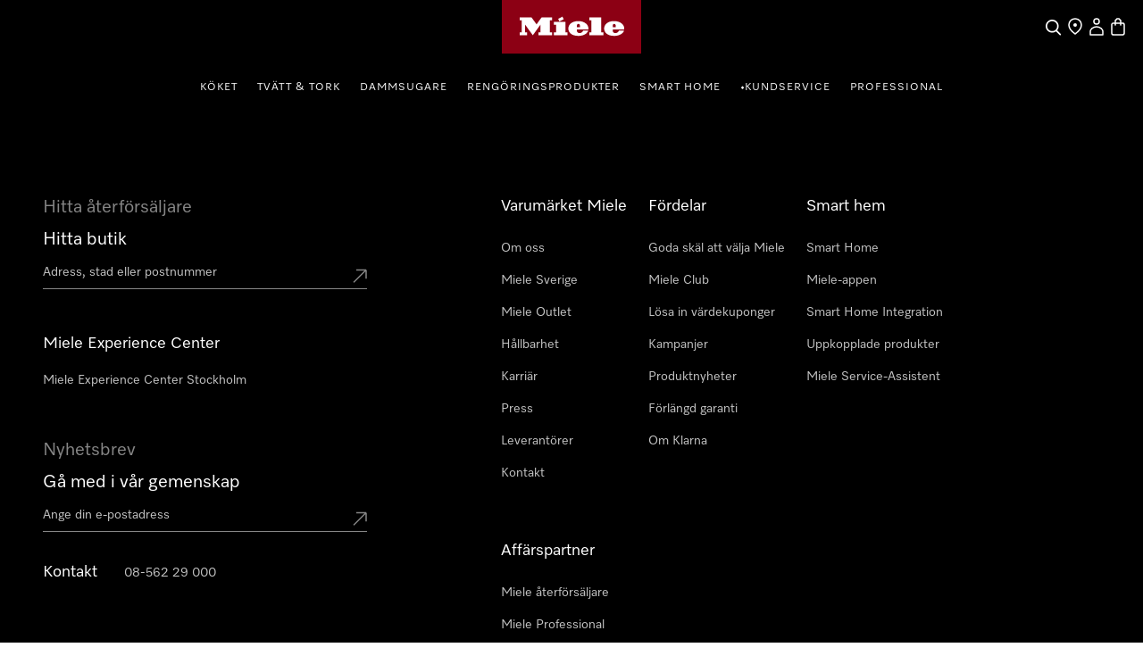

--- FILE ---
content_type: text/html;charset=utf-8
request_url: https://www.miele.se/product/10314270/gourmetpanna-for-induktionshall-hub-5001-m
body_size: 45250
content:
<!DOCTYPE html><html  lang="sv-SE" data-capo=""><head><meta charset="utf-8">
<meta name="viewport" content="width=device-width, initial-scale=1">
<title>Miele - HUB 5001-M – Köksredskap</title>
<style>.award-modal__image{margin:0 auto}.hls-container [class*=_miele-accordion__content]{display:block}.hls-download-section{scroll-margin-top:6rem}.hls-product-details{margin-bottom:2rem}.hls-product-details .hls-content-line{font-size:1.125rem}@media (min-width:992px){.hls-product-details .hls-content-line{font-size:1.25rem}.hls-product-details .dcf-list li{padding:1.25rem 0}}.hls-product-details__title{font-size:2rem;font-weight:var(--dcf-font-weight-lighter);line-height:2.5rem}</style>
<style>.hls-productpage-container[data-v-de026d32]{background-color:var(--theme-color-backgrounds-surface)}.hls-container[data-v-de026d32]{position:relative}.hls-container__awards-wrapper[data-v-de026d32]{display:flex;flex-direction:column;gap:1rem;justify-content:flex-start;left:calc(var(--dcf-grid-outer-gap) + 1rem);position:absolute;top:1rem;z-index:1}.hls-container__awards-wrapper img[data-v-de026d32]{cursor:pointer;max-height:40px;max-width:40px}@media (min-width:768px){.hls-container__awards-wrapper img[data-v-de026d32]{max-height:64px;max-width:64px}}.hls-container__awards-wrapper[data-v-de026d32] .hls-container__awards:focus-visible{border-radius:0;outline-offset:var(--miele-spacing-04,1rem)}.hls-container__awards-wrapper[data-v-de026d32] [class*=miele-button__text--nowrap]{overflow:unset}.additional-services__description[data-v-de026d32]{margin-bottom:1rem}.additional-services__item+.additional-services__item[data-v-de026d32]{margin-top:.5rem}.additional-services__readmore[data-v-de026d32]{text-decoration:underline}.hls-showcase-wrapper[data-v-de026d32]{-moz-column-gap:var(--theme-spacing-generic-l,2rem);column-gap:var(--theme-spacing-generic-l,2rem);display:flex;flex-direction:column;padding-left:0;padding-right:0}@media screen and (min-width:992px){.hls-showcase-wrapper[data-v-de026d32]{display:grid;grid-template-areas:"area-1 area-2" "area-3 area-2";grid-template-columns:minmax(0,2fr) minmax(0,1fr);grid-template-rows:auto 1fr;padding-left:var(--theme-spacing-generic-l,2rem);padding-right:var(--theme-spacing-generic-l,2rem)}}@media only screen and (min-width:1024px){.hls-showcase-wrapper[data-v-de026d32]{padding-left:var(--theme-spacing-generic-xl,3rem);padding-right:var(--theme-spacing-generic-xl,3rem)}}@media only screen and (min-width:1440px){.hls-showcase-wrapper[data-v-de026d32]{padding-left:var(--theme-spacing-generic-2xl,4rem);padding-right:var(--theme-spacing-generic-2xl,4rem)}}@media only screen and (min-width:1920px){.hls-showcase-wrapper[data-v-de026d32]{-moz-column-gap:var(--theme-spacing-generic-2xl,4rem);column-gap:var(--theme-spacing-generic-2xl,4rem)}}.hls-showcase[data-v-de026d32]{align-items:flex-start;display:flex;flex-direction:column;padding-left:0;padding-right:0;width:100%}@media screen and (min-width:992px){.hls-showcase[data-v-de026d32]{grid-area:area-1}}.hls-buy-section[data-v-de026d32]{align-self:flex-start;padding:var(--theme-spacing-generic-l,2rem) var(--theme-spacing-generic-m,1rem);position:sticky;top:0;width:100%}@media screen and (min-width:992px){.hls-buy-section[data-v-de026d32]{grid-area:area-2;padding-left:0;padding-right:0;padding-top:0}}@media (min-width:992px){.hls-buy-section[data-v-de026d32]{position:sticky;top:0}}.hls-showcase-details[data-v-de026d32]{align-self:flex-start;padding-left:var(--theme-spacing-generic-m,1rem);padding-right:var(--theme-spacing-generic-m,1rem);padding-top:var(--theme-spacing-generic-l);width:100%}@media screen and (min-width:992px){.hls-showcase-details[data-v-de026d32]{grid-area:area-3;padding-left:0;padding-right:0;padding-top:var(--theme-spacing-generic-xl)}}.hls-breadcrumbs-wrapper[data-v-de026d32]{padding-bottom:1rem;padding-top:1rem}@media (min-width:992px){.hls-breadcrumbs-wrapper[data-v-de026d32]{padding-bottom:2rem;padding-top:2rem}}.hls-breadcrumbs-wrapper[data-v-de026d32]{background:rgba(var(--dcf-color-silver--rgb),var(--dcf-background-transparency))}@media (min-width:992px){.hls-breadcrumbs-wrapper[data-v-de026d32]{background:none}}.hls-product-features .dcf-carousel-item[data-v-de026d32]{background-color:transparent;padding:0}.hls-product-features .dcf-carousel-item[data-v-de026d32]:last-of-type{margin-right:var(--dcf-grid-outer-gap)}@media (min-width:768px){.hls-product-features .dcf-carousel-item[data-v-de026d32]:last-of-type{margin-right:0}}.hls-product-features .hls-feature-card[data-v-de026d32]:not(:last-child){margin:0 0 1rem}.hls-product-features .hls-highlighted-feature-card[data-v-de026d32]{max-width:24rem}@media (min-width:1200px){.hls-product-features .hls-highlighted-feature-card[data-v-de026d32]{max-width:32rem}}.hls-product-features .hls-highlighted-feature-card[data-v-de026d32]{min-height:100%}.hls-product-features .hls-product-features-container[data-v-de026d32]{padding-right:0}@media (min-width:768px){.hls-product-features .hls-product-features-container[data-v-de026d32]{padding-right:var(--dcf-grid-outer-gap)}}.hls-product-reviews__view-all-reviews svg[data-v-de026d32]{display:inline-block;vertical-align:baseline}.hls-product-reviews__explanation[data-v-de026d32]{padding:0}.hls-product-reviews__explanation[data-v-de026d32]:hover{background-color:transparent}.hls-product-reviews__explanation-text[data-v-de026d32]{color:var(--miele-color-extra-miele-black-300,#000);text-decoration:underline;text-underline-offset:calc(.25rem - 3px);text-underline-position:under}@media only screen and (min-width:768px){[data-v-de026d32] .hls-energy-label-modal dialog img{height:70vh}}.dcf-overwrite-scope[data-v-de026d32] .dcf-tab-header:not(.dcf-tab-header--selected)>button.dcf-tab-header-button,.dcf-overwrite-scope[data-v-de026d32] .hls-download-list-item--type{color:var(--theme-color-text-weakest)}@media screen and (min-width:992px){.dcf-usp-bar.dcf-ctx-light[data-v-de026d32]{background:#eee}}.dcf-usp-bar__icon[data-v-de026d32]{display:none}.min-w-16[data-v-de026d32]{min-width:16px}.product-warning-section[data-v-de026d32]{scroll-margin-top:6rem}#mobileBuySection[data-v-de026d32]{width:100%}</style>
<style>.hls-product-gallery__carousel{display:block}@media (min-width:992px){.hls-product-gallery__carousel{display:none}}.hls-product-gallery__wrapper-stacked{display:none;gap:.25rem;grid-template-columns:repeat(4,minmax(0,1fr));width:100%}@media (min-width:992px){.hls-product-gallery__wrapper-stacked{display:grid}}.hls-product-gallery__tile{aspect-ratio:1/1;background-color:rgba(var(--dcf-color-silver--rgb),var(--dcf-background-transparency));border-radius:.375rem;cursor:pointer;grid-column:span 2/span 2;grid-row:span 2/span 2}.hls-product-gallery__tile--large{aspect-ratio:4/3;grid-column:span 4/span 4;grid-row:span 3/span 3}.hls-product-gallery__carousel-image{border-radius:.375rem;margin:auto;max-height:100%}.hls-product-gallery__carousel-slide{align-items:center;background-image:none;display:flex;justify-content:center;min-height:22rem}@media (min-width:576px){.hls-product-gallery__carousel-slide{min-height:33vh}}.hls-product-gallery__image{border-radius:.375rem;height:100%;width:100%}.hls-product-gallery__image--lifestyle{-o-object-fit:cover;object-fit:cover}.hls-product-gallery__image--regular{margin-left:auto;margin-right:auto;-o-object-fit:contain;object-fit:contain;width:auto}@media (min-width:992px){.hls-product-gallery__image--regular{padding:3rem}.hls-product-gallery__image--detail{padding:0}}.hls-product-gallery__image--discontinued{opacity:.4}</style>
<style>.hls-product-price--repair-index>span{font-size:1.625rem!important}.hls-color-picker-section{display:flex;flex-wrap:wrap;font-size:1.75rem;gap:var(--theme-spacing-generic-s);justify-content:space-between;padding-top:var(--theme-spacing-generic-xs)}</style>
<style>.hls-buy-section-wrapper[data-v-dad46c35]{display:flex;flex-direction:column;overflow-wrap:break-word;width:100%}@media only screen and (min-width:1024px){.hls-product-title[data-v-dad46c35]{font-size:2.75rem}}.hls-short-description[data-v-dad46c35]{margin-top:1.25rem}@media (min-width:1200px){.hls-short-description[data-v-dad46c35]{margin-top:1.5rem}}.hls-short-description[data-v-dad46c35]{color:var(--dcf-color-eerie-black);font-size:1.2rem;font-weight:var(--dcf-font-weight-light);line-height:var(--dcf-line-height)}.hls-short-description[data-v-dad46c35]:first-letter{text-transform:capitalize}.hls-add-to-cart-wrapper[data-v-dad46c35]{margin-bottom:1.5rem;margin-top:1.5rem;width:100%}.hls-add-to-cart-wrapper[data-v-dad46c35] :first-child{row-gap:var(--miele-spacing-06)}.hls-add-to-cart-message[data-v-dad46c35]{border-radius:.5rem;margin-bottom:1rem;margin-top:1rem;--tw-bg-opacity:1;background-color:rgb(220 252 231/var(--tw-bg-opacity,1));font-size:.75rem;line-height:1rem;padding:1rem;--tw-text-opacity:1;color:rgb(21 128 61/var(--tw-text-opacity,1))}@media (prefers-color-scheme:dark){.hls-add-to-cart-message[data-v-dad46c35]{--tw-bg-opacity:1;background-color:rgb(187 247 208/var(--tw-bg-opacity,1));--tw-text-opacity:1;color:rgb(22 101 52/var(--tw-text-opacity,1))}}.hls-price-footnotes[data-v-dad46c35]{align-items:center;display:flex;margin-top:.25rem;min-height:1rem}.hls-product-price[data-v-dad46c35]{--theme-spacing-generic-s:var(--miele-spacing-04);align-items:center;display:flex;flex-wrap:wrap;gap:.5rem}.hls-product-price .hls-unit-price[data-v-dad46c35],.hls-product-price .product-price__footnotes[data-v-dad46c35]{flex:1 1 auto}.hls-product-price .product-price__footnotes~.hls-unit-price[data-v-dad46c35]{flex-basis:100%}.hls-unit-price[data-v-dad46c35]{color:var(--dcf-color-battle-ship-gray);font-size:.875rem;font-weight:var(--dcf-font-weight-light);line-height:1.25rem;margin-bottom:.75rem}.hls-product-label[data-v-dad46c35]{background:#f2f2f2;border-radius:.25rem;color:var(--dcf-color-eerie-black);display:inline-block;font-size:.75rem;font-weight:var(--dcf-font-weight-medium);letter-spacing:.139rem;padding:.25rem .75rem;text-transform:uppercase}.hls-delivery-time[data-v-dad46c35]{font-size:.875rem;margin-bottom:1.5rem}.hls-product-energy-label[data-v-dad46c35]{height:2rem}.hls-product-repair-index[data-v-dad46c35]{height:3.625rem}.hls-product-durability-index[data-v-dad46c35],.hls-product-repair-index[data-v-dad46c35]{max-width:-moz-fit-content;max-width:fit-content;width:auto}.hls-product-durability-index[data-v-dad46c35]{height:5rem}.type-wrapper[data-v-dad46c35]{align-items:flex-start;align-self:stretch;display:flex;flex-direction:column;gap:4px}.hls-product-design-type[data-v-dad46c35]{color:var(--color-sub-theme-light-Text-Weak,#3e3c39);font-family:Miele Elements;font-size:14px;font-style:normal;font-weight:350;letter-spacing:1.68px;line-height:140%}.hls-product-sheet-button[data-v-dad46c35]{border-radius:0;font-size:.85rem;text-transform:none}.hls-product-energylabel-button[data-v-dad46c35]{border-radius:0}.rule-spacer[data-v-dad46c35]{margin-bottom:1.75rem;margin-top:1.75rem;width:100%}.subscription-container[data-v-dad46c35]{margin-top:36px}</style>
<style>._cw-carousel-tokens_lymkh_1{--cw-carousel-background-inline-nav-default:var(--theme-color-backgrounds-extra-contrast);--cw-carousel-background-inline-nav-hover:var(--theme-color-backgrounds-contrast);--cw-carousel-control-spacing-gap:var(--theme-spacing-generic-s);--cw-carousel-control-spacing-vertical-padding:var(--theme-spacing-generic-xs);--cw-carousel-generic-border-active:var(--theme-border-default-stroke-width) solid var(--theme-color-borders-extra-contrast);--cw-carousel-generic-border-inactive:var(--theme-border-default-stroke-width) solid var(--theme-color-borders-weakest);--cw-carousel-generic-typography-active:".body-medium-bold";--cw-carousel-generic-typography-inactive:".body-medium-regular";--cw-carousel-numbers-color-active:var(--theme-color-text-links-default-hover);--cw-carousel-numbers-color-inactive:var(--theme-color-text-disabled);--cw-carousel-size-inline-nav-size:var(--theme-size-generic-l);--cw-carousel-size-number-box-width:var(--theme-size-carousel-numbers-box);--cw-carousel-size-status-controls-height:var(--theme-size-generic-ml)}._cw-forms-tokens_1f9pj_1{--cw-forms-generic-border-active:var(--theme-border-default-stroke-width) solid var(--theme-color-borders-extra-contrast);--cw-forms-generic-border-default:var(--theme-border-default-stroke-width) solid var(--theme-color-borders-contrast);--cw-forms-generic-border-disabled:var(--theme-border-default-stroke-width) solid var(--theme-color-borders-disabled);--cw-forms-generic-border-error:var(--theme-border-default-stroke-width) solid var(--theme-color-borders-states-danger);--cw-forms-generic-border-focus:var(--theme-border-medium-stroke-width) solid var(--theme-color-borders-states-focus);--cw-forms-generic-border-hover:var(--theme-border-default-stroke-width) solid var(--theme-color-borders-extra-contrast);--cw-forms-generic-border-radius-default:var(--theme-radius-generic-small);--cw-forms-generic-border-radius-full:var(--theme-radius-generic-full);--cw-forms-generic-color-background-caret:var(--theme-color-backgrounds-primary-dark);--cw-forms-generic-color-background-contrast:var(--theme-color-backgrounds-backdrop);--cw-forms-generic-color-background-disabled:var(--theme-color-backgrounds-disabled);--cw-forms-generic-color-background-dropdown-selected:var(--theme-color-backgrounds-surface-raised);--cw-forms-generic-color-background-error:var(--theme-color-backgrounds-states-danger);--cw-forms-generic-color-background-regular:var(--theme-color-backgrounds-extra-contrast);--cw-forms-generic-color-background-selected:var(--theme-color-backgrounds-surface);--cw-forms-generic-color-background-success:var(--theme-color-backgrounds-states-success);--cw-forms-generic-color-text-contrast:var(--theme-color-text-contrast);--cw-forms-generic-color-text-disabled:var(--theme-color-text-disabled);--cw-forms-generic-color-text-error:var(--theme-color-text-states-danger);--cw-forms-generic-color-text-helper:var(--theme-color-text-weakest);--cw-forms-generic-color-text-inactive:var(--theme-color-text-weakest);--cw-forms-generic-color-text-regular:var(--theme-color-text-regular);--cw-forms-generic-color-text-succes:var(--theme-color-text-states-success);--cw-forms-generic-shadow-default:var(--theme-shadow-generic-large);--cw-forms-generic-size-taptarget-minimal:var(--theme-size-generic-sm);--cw-forms-generic-spacing-base-horizontal:var(--theme-spacing-generic-xs);--cw-forms-generic-spacing-base-horizontal-large:var(--theme-spacing-generic-s);--cw-forms-generic-spacing-base-horizontal-xlarge:var(--theme-spacing-generic-m);--cw-forms-generic-spacing-base-horizontal-xsmall:var(--theme-spacing-generic-xxs);--cw-forms-generic-spacing-base-vertical:calc(var(--theme-spacing-generic-xs) + 3px);--cw-forms-generic-spacing-base-vertical-small:var(--theme-spacing-generic-xs);--cw-forms-generic-spacing-base-vertical-toggle:calc(var(--theme-spacing-generic-xs) + 2px);--cw-forms-generic-spacing-base-vertical-xsmall:var(--theme-spacing-generic-xxs);--cw-forms-generic-spacing-dropdown-indent:var(--theme-spacing-specific-dropdown-indent);--cw-forms-generic-spacing-focus-horizontal:var(--theme-spacing-generic-xs);--cw-forms-generic-spacing-focus-vertical:var(--theme-spacing-generic-xxs);--cw-forms-generic-spacing-focus-vertical-toggle-focus:var(--theme-spacing-generic-xs);--cw-forms-generic-spacing-gap-large:var(--theme-spacing-generic-s);--cw-forms-generic-spacing-gap-medium:var(--theme-spacing-generic-xs);--cw-forms-generic-spacing-gap-xs:var(--theme-spacing-generic-xxs);--cw-forms-generic-typography-default:".label-large-regular";--cw-forms-generic-typography-helper:".label-small-regular";--cw-forms-generic-typography-label-small:".label-small-regular";--cw-forms-input-typography-minimal-default:".label-medium-regular";--cw-forms-input-typography-minimal-large:".body-xlarge-light";--cw-forms-radio-border-default:var(--theme-border-radio-selected-stroke-width) solid var(--theme-color-borders-extra-contrast);--cw-forms-radio-border-disabled:var(--theme-border-radio-selected-stroke-width) solid var(--theme-color-borders-disabled);--cw-forms-radio-border-error:var(--theme-border-radio-selected-stroke-width) solid var(--theme-color-borders-states-danger);--cw-forms-radio-border-hover:var(--theme-border-radio-selected-stroke-width) solid var(--theme-color-borders-extra-contrast);--cw-forms-specific-size-checkbox-height:var(--theme-size-generic-sm);--cw-forms-specific-size-checkbox-taptarget:var(--theme-size-generic-ml);--cw-forms-specific-size-checkbox-width:var(--theme-size-generic-sm);--cw-forms-specific-size-dropdown-list-item:var(--theme-size-generic-ml);--cw-forms-specific-size-dropdown-select:var(--theme-size-generic-ml);--cw-forms-specific-size-input-default-height:var(--theme-size-generic-ml);--cw-forms-specific-size-input-max-width:var(--theme-size-input-max-width);--cw-forms-specific-size-input-max-width-helper:var(--theme-size-generic-xl);--cw-forms-specific-size-input-min-width:var(--theme-size-input-min-width);--cw-forms-specific-size-input-minimal-small-height:var(--theme-size-input-minimal-small-height);--cw-forms-specific-size-radiobutton-height:var(--theme-size-generic-sm);--cw-forms-specific-size-radiobutton-inner-circle:var(--theme-size-radiobutton-inner-circle);--cw-forms-specific-size-radiobutton-taptarget:var(--theme-size-generic-ml);--cw-forms-specific-size-radiobutton-width:var(--theme-size-generic-sm);--cw-forms-specific-size-text-area-max-width:var(--theme-size-input-max-width);--cw-forms-specific-size-text-area-min-width:var(--theme-size-input-min-width);--cw-forms-specific-size-toggle-background:var(--theme-size-generic-sm);--cw-forms-specific-size-toggle-handle:var(--theme-size-generic-s);--cw-forms-specific-size-toggle-taptarget:var(--theme-size-generic-ml)}._cw-focus-tokens_ipc4x_1{--cw-focus-spacing-offset-l:calc(var(--theme-spacing-generic-xxs) + 2px);--cw-focus-spacing-offset-m:var(--theme-spacing-generic-xxs);--cw-focus-spacing-offset-s:var(--theme-spacing-generic-xxxs);--cw-focus-spacing-offset-xs:calc(var(--theme-spacing-generic-xxxs) - 1px);--cw-focus-spacing-offset-xs-negative:calc(var(--theme-spacing-generic-xxxs)*-1);--cw-video-generic-border-focus-offset:var(--cw-focus-spacing-offset-xs-negative)}._miele-carousel_u88ra_1{display:flex;flex-direction:column-reverse;gap:var(--cw-carousel-control-spacing-gap);margin:0 auto;position:relative;width:100%}@media only screen and (min-width:1920px){._miele-carousel_u88ra_1{margin:0 auto;max-width:var(--theme-grid-screensize-xl)}}._miele-carousel_u88ra_1:focus-visible{border-radius:var(--cw-forms-generic-border-radius-default);outline:var(--cw-forms-generic-border-focus);outline-offset:var(--cw-focus-spacing-offset-l)}._miele-carousel--small-gap_u88ra_1{gap:0}._miele-carousel__slides-container_u88ra_1,._miele-carousel__slides-section_u88ra_1{position:relative;width:100%}._miele-carousel__slides_u88ra_1{display:flex;flex-wrap:nowrap;margin:calc(var(--theme-spacing-generic-s)*-1) 0;overflow-x:auto;padding:var(--theme-spacing-generic-s) 0;scroll-behavior:smooth;scroll-snap-type:x mandatory;-ms-overflow-style:none;overflow-x:-moz-scrollbars-none;scrollbar-width:none}._miele-carousel__slides_u88ra_1::-webkit-scrollbar{display:none}._miele-carousel__slides_u88ra_1{gap:0 var(--theme-grid-gutter-xs);scroll-padding:0 var(--theme-spacing-generic-m)}@media only screen and (min-width:375px){._miele-carousel__slides_u88ra_1{gap:0 var(--theme-grid-gutter-s);scroll-padding:0 var(--theme-spacing-generic-l)}}@media only screen and (min-width:768px){._miele-carousel__slides_u88ra_1{gap:0 var(--theme-grid-gutter-m);scroll-padding:0 var(--theme-spacing-generic-xl)}}@media only screen and (min-width:1024px){._miele-carousel__slides_u88ra_1{gap:0 var(--theme-grid-gutter-ml);scroll-padding:0 var(--theme-spacing-generic-2xl)}}@media only screen and (min-width:1440px){._miele-carousel__slides_u88ra_1{gap:0 var(--theme-grid-gutter-l);scroll-padding:0 var(--theme-spacing-generic-3xl)}}@media only screen and (min-width:1728px){._miele-carousel__slides_u88ra_1{gap:0 var(--theme-grid-gutter-xl)}}@media only screen and (min-width:1920px){._miele-carousel__slides_u88ra_1{scroll-padding:0}}._miele-carousel__slides--small-gap_u88ra_1{gap:0 var(--theme-spacing-generic-xxs)}._miele-carousel__slides--no-top-padding_u88ra_1{margin-top:0;padding-top:0}._miele-carousel__slides--no-bottom-padding_u88ra_1{margin-bottom:0;padding-bottom:0}._miele-carousel__slides--no-left-offset_u88ra_1{scroll-padding:0}._miele-carousel__slides--no-left-padding_u88ra_1,._miele-carousel__slides--no-left-padding_u88ra_1._miele-carousel__slides--no-left-offset_u88ra_1,._miele-carousel__slides--no-left-padding_u88ra_1._miele-carousel__slides--no-left-offset_u88ra_1>:first-child{margin-left:0}._miele-carousel__slides--no-right-padding_u88ra_1,._miele-carousel__slides--no-right-padding_u88ra_1._miele-carousel__slides--no-right-offset_u88ra_1{margin-right:0;padding-right:0}._miele-carousel__slides--left-padding_u88ra_1>:first-child,._miele-carousel__slides--no-left-offset_u88ra_1{margin-left:var(--theme-spacing-generic-m)}@media only screen and (min-width:375px){._miele-carousel__slides--left-padding_u88ra_1>:first-child,._miele-carousel__slides--no-left-offset_u88ra_1{margin-left:var(--theme-spacing-generic-l)}}@media only screen and (min-width:768px){._miele-carousel__slides--left-padding_u88ra_1>:first-child,._miele-carousel__slides--no-left-offset_u88ra_1{margin-left:var(--theme-spacing-generic-xl)}}@media only screen and (min-width:1024px){._miele-carousel__slides--left-padding_u88ra_1>:first-child,._miele-carousel__slides--no-left-offset_u88ra_1{margin-left:var(--theme-spacing-generic-2xl)}}@media only screen and (min-width:1440px){._miele-carousel__slides--left-padding_u88ra_1>:first-child,._miele-carousel__slides--no-left-offset_u88ra_1{margin-left:var(--theme-spacing-generic-3xl)}}@media only screen and (min-width:1920px){._miele-carousel__slides--left-padding_u88ra_1>:first-child,._miele-carousel__slides--no-left-offset_u88ra_1{margin-left:0}}._miele-carousel__slides--no-right-offset_u88ra_1{margin-right:var(--theme-spacing-generic-m)}@media only screen and (min-width:375px){._miele-carousel__slides--no-right-offset_u88ra_1{margin-right:var(--theme-spacing-generic-l)}}@media only screen and (min-width:768px){._miele-carousel__slides--no-right-offset_u88ra_1{margin-right:var(--theme-spacing-generic-xl)}}@media only screen and (min-width:1024px){._miele-carousel__slides--no-right-offset_u88ra_1{margin-right:var(--theme-spacing-generic-2xl)}}@media only screen and (min-width:1440px){._miele-carousel__slides--no-right-offset_u88ra_1{margin-right:var(--theme-spacing-generic-3xl)}}@media only screen and (min-width:1920px){._miele-carousel__slides--no-right-offset_u88ra_1{margin-right:0}}._miele-carousel__slides--right-padding_u88ra_1>:last-child{padding-right:var(--theme-spacing-generic-m)}@media only screen and (min-width:375px){._miele-carousel__slides--right-padding_u88ra_1>:last-child{padding-right:var(--theme-spacing-generic-l)}}@media only screen and (min-width:768px){._miele-carousel__slides--right-padding_u88ra_1>:last-child{padding-right:var(--theme-spacing-generic-xl)}}@media only screen and (min-width:1024px){._miele-carousel__slides--right-padding_u88ra_1>:last-child{padding-right:var(--theme-spacing-generic-2xl)}}@media only screen and (min-width:1440px){._miele-carousel__slides--right-padding_u88ra_1>:last-child{padding-right:var(--theme-spacing-generic-3xl)}}@media only screen and (min-width:1920px){._miele-carousel__slides--right-padding_u88ra_1>:last-child{padding-right:0}}</style>
<style>._miele-carousel-item_1hiko_1{box-sizing:content-box;flex:none;overflow:hidden;overflow:visible;scroll-snap-align:start}._miele-carousel-item_1hiko_1 :deep(>*){width:100%}._miele-carousel-item--active_1hiko_1{transition:var(--theme-motion-time-short-3) all var(--theme-motion-ease-out)}</style>
<link rel="stylesheet" href="/nuxt-ecom/entry.C4CeCAon.css" crossorigin>
<link rel="stylesheet" href="/nuxt-ecom/inline-chat.D0T3R7J9.css" crossorigin>
<link rel="stylesheet" href="/nuxt-ecom/base.DVn8lmyN.css" crossorigin>
<link rel="stylesheet" href="/nuxt-ecom/BaseLayout.CyEjODS0.css" crossorigin>
<link rel="stylesheet" href="/nuxt-ecom/Select.BUP3sE_-.css" crossorigin>
<link rel="stylesheet" href="/nuxt-ecom/Modal.Bv-281fg.css" crossorigin>
<link rel="preload" as="image" href="https://media.miele.com/images/2000020/200002016/20000201606.png?impolicy=boxed&imwidth=1536" imagesizes="(max-width: 992px) 100vw, (max-width: 1200px) 50vw, 25vw" imagesrcset="https://media.miele.com/images/2000020/200002016/20000201606.png?impolicy=boxed&imwidth=300 300w, https://media.miele.com/images/2000020/200002016/20000201606.png?impolicy=boxed&imwidth=496 496w, https://media.miele.com/images/2000020/200002016/20000201606.png?impolicy=boxed&imwidth=600 600w, https://media.miele.com/images/2000020/200002016/20000201606.png?impolicy=boxed&imwidth=768 768w, https://media.miele.com/images/2000020/200002016/20000201606.png?impolicy=boxed&imwidth=992 992w, https://media.miele.com/images/2000020/200002016/20000201606.png?impolicy=boxed&imwidth=1536 1536w">
<link rel="modulepreload" as="script" crossorigin href="/nuxt-ecom/CTACYNxa.js">
<link rel="modulepreload" as="script" crossorigin href="/nuxt-ecom/D3mtdXPW.js">
<link rel="modulepreload" as="script" crossorigin href="/nuxt-ecom/CU0mKmnA.js">
<link rel="modulepreload" as="script" crossorigin href="/nuxt-ecom/DlDkO2HQ.js">
<link rel="modulepreload" as="script" crossorigin href="/nuxt-ecom/BSvTPAmK.js">
<link rel="modulepreload" as="script" crossorigin href="/nuxt-ecom/Ys_FChl7.js">
<link rel="modulepreload" as="script" crossorigin href="/nuxt-ecom/CkSHpZwB.js">
<link rel="modulepreload" as="script" crossorigin href="/nuxt-ecom/Dww69c57.js">
<link rel="modulepreload" as="script" crossorigin href="/nuxt-ecom/x_rD_Ya3.js">
<link rel="modulepreload" as="script" crossorigin href="/nuxt-ecom/CF6HS8pF.js">
<link rel="modulepreload" as="script" crossorigin href="/nuxt-ecom/Ctpul8em.js">
<link rel="modulepreload" as="script" crossorigin href="/nuxt-ecom/Blzz2gtf.js">
<link rel="modulepreload" as="script" crossorigin href="/nuxt-ecom/CmdrhV2O.js">
<link rel="modulepreload" as="script" crossorigin href="/nuxt-ecom/32IQ8zLz.js">
<link rel="modulepreload" as="script" crossorigin href="/nuxt-ecom/CFaqSyjC.js">
<link rel="modulepreload" as="script" crossorigin href="/nuxt-ecom/Bru2F5eI.js">
<link rel="modulepreload" as="script" crossorigin href="/nuxt-ecom/DhxZ1OzU.js">
<link rel="prefetch" as="script" crossorigin href="/nuxt-ecom/CNPbXtX5.js">
<link rel="prefetch" as="style" crossorigin href="/nuxt-ecom/_slug_.DRxI9Pm3.css">
<link rel="prefetch" as="style" crossorigin href="/nuxt-ecom/AddToCartModal.A5HuirP8.css">
<link rel="prefetch" as="style" crossorigin href="/nuxt-ecom/Skeleton.DbWhTULh.css">
<link rel="prefetch" as="style" crossorigin href="/nuxt-ecom/EnergyLabel.CjfcrPPp.css">
<link rel="prefetch" as="style" crossorigin href="/nuxt-ecom/Carousel.rs4bZHaJ.css">
<link rel="prefetch" as="style" crossorigin href="/nuxt-ecom/HlsDivider.BczCVFSb.css">
<link rel="prefetch" as="style" crossorigin href="/nuxt-ecom/Accordion.DXvLqHJk.css">
<link rel="prefetch" as="style" crossorigin href="/nuxt-ecom/RadioButton.Bui-xSck.css">
<link rel="prefetch" as="style" crossorigin href="/nuxt-ecom/SelectionCard.BESz60Ab.css">
<link rel="prefetch" as="style" crossorigin href="/nuxt-ecom/LegalFootnotes.DMH6rR96.css">
<link rel="prefetch" as="style" crossorigin href="/nuxt-ecom/Price.C58wBvq0.css">
<link rel="prefetch" as="style" crossorigin href="/nuxt-ecom/Tooltip.Bhy7Te8D.css">
<link rel="prefetch" as="style" crossorigin href="/nuxt-ecom/QuantitySelector.ffgBXcCy.css">
<link rel="prefetch" as="style" crossorigin href="/nuxt-ecom/Status.RlnA7HNs.css">
<link rel="prefetch" as="style" crossorigin href="/nuxt-ecom/ContactUsOverlay.CaDo54e3.css">
<link rel="prefetch" as="style" crossorigin href="/nuxt-ecom/SystemNotification.DGgV7A3r.css">
<link rel="prefetch" as="style" crossorigin href="/nuxt-ecom/ThumbnailCard.CVsSmJuX.css">
<link rel="prefetch" as="style" crossorigin href="/nuxt-ecom/TextInput.mwvGCuvq.css">
<link rel="prefetch" as="style" crossorigin href="/nuxt-ecom/FormClearButton.BIGxicxj.css">
<link rel="prefetch" as="script" crossorigin href="/nuxt-ecom/BoUesFi1.js">
<link rel="prefetch" as="script" crossorigin href="/nuxt-ecom/C3bIhAro.js">
<link rel="prefetch" as="script" crossorigin href="/nuxt-ecom/E0L_0cXt.js">
<link rel="prefetch" as="script" crossorigin href="/nuxt-ecom/0FGpHRKR.js">
<link rel="prefetch" as="script" crossorigin href="/nuxt-ecom/DZk8etS3.js">
<link rel="prefetch" as="script" crossorigin href="/nuxt-ecom/AlLIcGwF.js">
<link rel="prefetch" as="script" crossorigin href="/nuxt-ecom/DyHJgbQJ.js">
<link rel="prefetch" as="script" crossorigin href="/nuxt-ecom/CpvFgJpQ.js">
<link rel="prefetch" as="script" crossorigin href="/nuxt-ecom/CJ2_ROIP.js">
<link rel="prefetch" as="script" crossorigin href="/nuxt-ecom/B8IdAHJE.js">
<link rel="prefetch" as="script" crossorigin href="/nuxt-ecom/BGlrkggq.js">
<link rel="prefetch" as="script" crossorigin href="/nuxt-ecom/DGGMh_sf.js">
<link rel="prefetch" as="script" crossorigin href="/nuxt-ecom/DG_xM7em.js">
<link rel="prefetch" as="script" crossorigin href="/nuxt-ecom/rDBzKHyM.js">
<link rel="prefetch" as="script" crossorigin href="/nuxt-ecom/B9UpVV4n.js">
<link rel="prefetch" as="script" crossorigin href="/nuxt-ecom/DRK-3I1I.js">
<link rel="prefetch" as="script" crossorigin href="/nuxt-ecom/DtSpk7oT.js">
<link rel="prefetch" as="script" crossorigin href="/nuxt-ecom/HiIGGuZS.js">
<link rel="prefetch" as="script" crossorigin href="/nuxt-ecom/DSK88dPn.js">
<link rel="prefetch" as="script" crossorigin href="/nuxt-ecom/v5zv3fsG.js">
<link rel="prefetch" as="script" crossorigin href="/nuxt-ecom/zaBjO4dt.js">
<link rel="prefetch" as="script" crossorigin href="/nuxt-ecom/Dt6BJu0_.js">
<link rel="prefetch" as="script" crossorigin href="/nuxt-ecom/C_Bq1Bi6.js">
<link rel="prefetch" as="script" crossorigin href="/nuxt-ecom/iQ22cnGO.js">
<link rel="prefetch" as="script" crossorigin href="/nuxt-ecom/8uEUO8gL.js">
<link rel="prefetch" as="script" crossorigin href="/nuxt-ecom/Dr6Wi9_O.js">
<link rel="prefetch" as="script" crossorigin href="/nuxt-ecom/DyFz_G2c.js">
<link rel="prefetch" as="script" crossorigin href="/nuxt-ecom/BsgccyDi.js">
<link rel="prefetch" as="script" crossorigin href="/nuxt-ecom/CSzWJ7X-.js">
<link rel="prefetch" as="script" crossorigin href="/nuxt-ecom/Cr7SPilH.js">
<link rel="prefetch" as="script" crossorigin href="/nuxt-ecom/DP5-7b8H.js">
<link rel="prefetch" as="script" crossorigin href="/nuxt-ecom/DjBn00eH.js">
<link rel="prefetch" as="script" crossorigin href="/nuxt-ecom/BWPA-sEi.js">
<link rel="prefetch" as="script" crossorigin href="/nuxt-ecom/VdRwvkyA.js">
<link rel="prefetch" as="script" crossorigin href="/nuxt-ecom/M3_GO9NL.js">
<link rel="prefetch" as="script" crossorigin href="/nuxt-ecom/BWmzL5HR.js">
<link rel="prefetch" as="script" crossorigin href="/nuxt-ecom/CCfRyyfd.js">
<link rel="prefetch" as="script" crossorigin href="/nuxt-ecom/Dmsat4HC.js">
<link rel="prefetch" as="script" crossorigin href="/nuxt-ecom/mrqarS7w.js">
<link rel="prefetch" as="script" crossorigin href="/nuxt-ecom/HA8JKU7u.js">
<link rel="prefetch" as="script" crossorigin href="/nuxt-ecom/DBqcQVwx.js">
<link rel="prefetch" as="script" crossorigin href="/nuxt-ecom/NfmWBqsm.js">
<link rel="prefetch" as="script" crossorigin href="/nuxt-ecom/bQOQ1owH.js">
<link rel="prefetch" as="script" crossorigin href="/nuxt-ecom/nzuqVijD.js">
<link rel="prefetch" as="script" crossorigin href="/nuxt-ecom/CkNti4oQ.js">
<link rel="prefetch" as="script" crossorigin href="/nuxt-ecom/C9nvIMPx.js">
<link rel="prefetch" as="script" crossorigin href="/nuxt-ecom/DsKqtivm.js">
<link rel="prefetch" as="script" crossorigin href="/nuxt-ecom/Cmqnnwdu.js">
<link rel="prefetch" as="script" crossorigin href="/nuxt-ecom/BdanA165.js">
<link rel="prefetch" as="script" crossorigin href="/nuxt-ecom/JDCgL2zE.js">
<link rel="prefetch" as="script" crossorigin href="/nuxt-ecom/tqW6yni4.js">
<link rel="prefetch" as="script" crossorigin href="/nuxt-ecom/lT4J1aaX.js">
<link rel="prefetch" as="script" crossorigin href="/nuxt-ecom/Cp2WaWEr.js">
<link rel="prefetch" as="script" crossorigin href="/nuxt-ecom/BV3iXsn3.js">
<link rel="prefetch" as="script" crossorigin href="/nuxt-ecom/kST-xd4s.js">
<link rel="prefetch" as="script" crossorigin href="/nuxt-ecom/DfCa541O.js">
<link rel="prefetch" as="script" crossorigin href="/nuxt-ecom/BD20NhVK.js">
<link rel="prefetch" as="script" crossorigin href="/nuxt-ecom/BLsOhEU3.js">
<link rel="prefetch" as="script" crossorigin href="/nuxt-ecom/BkiAkXrA.js">
<link rel="prefetch" as="script" crossorigin href="/nuxt-ecom/ClUc1TEo.js">
<link rel="prefetch" as="script" crossorigin href="/nuxt-ecom/BkhDxwbm.js">
<link rel="prefetch" as="style" crossorigin href="/nuxt-ecom/customer-assistance-default.C-uTvB6G.css">
<link rel="prefetch" as="script" crossorigin href="/nuxt-ecom/CCU4lM8m.js">
<link rel="prefetch" as="style" crossorigin href="/nuxt-ecom/customer-assistance.C8I-zovR.css">
<link rel="prefetch" as="style" crossorigin href="/nuxt-ecom/Breadcrumbs.DGLyfbS4.css">
<link rel="prefetch" as="script" crossorigin href="/nuxt-ecom/Ip-FzkI9.js">
<link rel="prefetch" as="script" crossorigin href="/nuxt-ecom/B3OecwGk.js">
<link rel="prefetch" as="script" crossorigin href="/nuxt-ecom/1kWoI8MZ.js">
<link rel="prefetch" as="script" crossorigin href="/nuxt-ecom/KowHlJ7t.js">
<link rel="prefetch" as="style" crossorigin href="/nuxt-ecom/default.13j56Jgo.css">
<link rel="prefetch" as="script" crossorigin href="/nuxt-ecom/CgWqclmZ.js">
<link rel="prefetch" as="script" crossorigin href="/nuxt-ecom/Dyzwxl2B.js">
<link rel="prefetch" as="style" crossorigin href="/nuxt-ecom/npx.8Sl6DiKr.css">
<link rel="prefetch" as="script" crossorigin href="/nuxt-ecom/9Fn3O3d9.js">
<link rel="prefetch" as="style" crossorigin href="/nuxt-ecom/splitImage.Bg_suAVM.css">
<link rel="prefetch" as="style" crossorigin href="/nuxt-ecom/Grid.DwUI_B-5.css">
<link rel="prefetch" as="style" crossorigin href="/nuxt-ecom/Grid.Bns19nht.css">
<link rel="prefetch" as="script" crossorigin href="/nuxt-ecom/D_uXYuhM.js">
<link rel="prefetch" as="script" crossorigin href="/nuxt-ecom/BfsnL-g8.js">
<link rel="prefetch" as="script" crossorigin href="/nuxt-ecom/DofN7BXc.js">
<link rel="prefetch" as="script" crossorigin href="/nuxt-ecom/Co6rdJfY.js">
<link rel="prefetch" as="script" crossorigin href="/nuxt-ecom/Bxrj7f6w.js">
<link rel="prefetch" as="script" crossorigin href="/nuxt-ecom/CcBJoOSe.js">
<link rel="prefetch" as="script" crossorigin href="/nuxt-ecom/BnsBkgJW.js">
<link rel="prefetch" as="script" crossorigin href="/nuxt-ecom/CqO0t3ZO.js">
<link rel="prefetch" as="script" crossorigin href="/nuxt-ecom/B3OUpEyi.js">
<link rel="prefetch" as="script" crossorigin href="/nuxt-ecom/B3kYtgnr.js">
<link rel="prefetch" as="script" crossorigin href="/nuxt-ecom/JAPXWS7H.js">
<link rel="prefetch" as="style" crossorigin href="/nuxt-ecom/split.CwYIDvn3.css">
<link rel="prefetch" as="script" crossorigin href="/nuxt-ecom/ClDBwQSE.js">
<link rel="prefetch" as="script" crossorigin href="/nuxt-ecom/N32b1psc.js">
<link rel="prefetch" as="script" crossorigin href="/nuxt-ecom/BGVnURJY.js">
<link rel="prefetch" as="script" crossorigin href="/nuxt-ecom/B5sIBXaL.js">
<link rel="prefetch" as="script" crossorigin href="/nuxt-ecom/Bt8Q6QEp.js">
<link rel="prefetch" as="script" crossorigin href="/nuxt-ecom/vg84Ohul.js">
<link rel="prefetch" as="script" crossorigin href="/nuxt-ecom/BV_dO1JC.js">
<link rel="prefetch" as="script" crossorigin href="/nuxt-ecom/CtRu48qb.js">
<meta name="description" content="Miele Köksredskap | HUB 5001-M ✔ Gourmetpanna för induktionshäll för stekning, ugnsstekning och gratinering. ✔  För användning i ugnar och på alla hällar utom gashällar | Beställ online nu ">
<meta name="robots" content="index,follow">
<link href="https://www.miele.se/product/10314270/gourmetpanna-for-induktionshall-hub-5001-m" rel="canonical">
<link href="https://www.miele.se/product/10314270/gourmetpanna-for-induktionshall-hub-5001-m" hreflang="sv-SE" rel="alternate">
<script type="module" src="/nuxt-ecom/CTACYNxa.js" crossorigin></script>
<link rel="preload" as="fetch" fetchpriority="low" crossorigin="anonymous" href="/nuxt-ecom/builds/meta/0a092fc0-6fdf-4bb6-ad84-e65198129289.json"></head><body><div id="__nuxt"><!--[--><!--[--><header class="dhf-header dhf-header--persist"><!----><div class="dhf-header__contents"><div class="dhf-header__actions"><nav class="dhf-jump-navigation" data-v-0e3b04b6><ul class="dhf-jump-navigation__list" role="menu" data-v-0e3b04b6><li class="dhf-jump-navigation__list-item" role="menuitem" data-v-0e3b04b6><button class="dhf-jump-navigation__link" tabindex="0" data-v-0e3b04b6><span class="dhf-jump-navigation__link-icon" aria-hidden="true" data-v-0e3b04b6><svg xmlns="http://www.w3.org/2000/svg" width="12" height="12" fill="currentColor" viewBox="0 0 12 12" data-v-0e3b04b6><path fill-rule="evenodd" clip-rule="evenodd" d="M6 1.5a.5.5 0 0 1 .5.5v6.793l1.896-1.897a.5.5 0 1 1 .708.708l-2.75 2.75a.5.5 0 0 1-.708 0l-2.75-2.75a.5.5 0 1 1 .708-.708L5.5 8.793V2a.5.5 0 0 1 .5-.5Z" data-v-0e3b04b6></path></svg></span><span class="dhf-jump-navigation__link-text" data-v-0e3b04b6>Gå till innehål</span></button></li></ul></nav><a class="dhf-header__actions-logo" href="/" aria-label="Mieles hemsida" data-testid="dhf-header-logo"><div class="dhf-logo"><span class="sr-only">Mieles hemsida</span><svg version="1.1" xmlns="http://www.w3.org/2000/svg" x="0" y="0" width="100" height="38.3" viewBox="0, 0, 100, 38.3" aria-hidden="true"><g id="Background"><rect x="0" y="0" width="100" height="38.3" fill="#000000" fill-opacity="0"></rect></g><g id="Layer_1"><path d="M0,38.3 L100,38.3 L100,0 L0,0 z" fill="#8C0014"></path><path d="M79.617,21.127 L79.617,22.105 C79.617,22.927 80.359,23.682 81.524,23.682 C83.195,23.682 83.866,22.419 84.003,21.89 C85.809,21.89 87.23,21.889 87.741,21.889 C87.184,23.621 84.887,25.678 80.663,25.678 C75.158,25.678 73.432,22.696 73.432,20.417 C73.432,17.986 75.426,15.093 80.654,15.093 C85.174,15.093 87.876,17.713 87.876,20.418 C87.876,20.87 87.838,21.127 87.838,21.127 z M79.617,19.483 L81.711,19.483 L81.711,18.142 C81.711,17.737 81.388,17.096 80.657,17.096 C79.979,17.096 79.617,17.71 79.617,18.136 z M64.278,23.111 L62.79,23.111 L62.79,25.209 L72.845,25.209 L72.845,23.111 L71.337,23.111 L71.337,12.443 L62.79,12.443 L62.79,14.542 L64.278,14.542 z M53.919,21.127 L53.919,22.105 C53.919,22.927 54.663,23.682 55.828,23.682 C57.498,23.682 58.17,22.419 58.306,21.89 C60.113,21.89 61.534,21.889 62.045,21.889 C61.488,23.621 59.19,25.678 54.967,25.678 C49.461,25.678 47.736,22.696 47.736,20.417 C47.736,17.986 49.728,15.093 54.959,15.093 C59.477,15.093 62.181,17.713 62.181,20.418 C62.181,20.87 62.142,21.127 62.142,21.127 z M53.919,19.483 L56.014,19.483 L56.014,18.142 C56.014,17.737 55.691,17.096 54.96,17.096 C54.283,17.096 53.919,17.71 53.919,18.136 z M44.435,13.76 L43.462,11.908 L40.39,13.492 L41.363,15.362 z M45.656,15.611 L37.396,15.611 L37.396,17.71 L38.902,17.71 L38.902,23.111 L37.396,23.111 L37.396,25.209 L47.163,25.209 L47.163,23.111 L45.656,23.111 z M28.524,12.443 L36.041,12.443 L36.041,14.543 L34.534,14.543 L34.534,23.111 L36.041,23.111 L36.041,25.209 L26.271,25.209 L26.271,23.111 L27.779,23.111 L27.779,17.558 L22.228,25.209 L16.656,17.558 L16.656,23.111 L18.164,23.111 L18.164,25.209 L12.763,25.209 L12.763,23.111 L14.252,23.111 L14.252,14.543 L12.763,14.543 L12.763,12.443 L21.292,12.443 L24.917,17.424 z" fill="#FFFFFF"></path></g></svg></div></a><div class="dhf-header__actions-icons"><!----><!--[--><span class="dhf-header__actions-item dhf-header__actions-item--search"><a href="/search" aria-label="Sök" data-testid="dhf-header-actions-search" class="dhf-header__actions-item-link"><span class="dhf-header__nav-icon"><!----></span><span class="dhf-header__nav-icon--inverted"><!----></span><span class="sr-only">Sök</span></a></span><span class="dhf-header__actions-item dhf-header__actions-item--location"><a href="/c/hitta-aterforsaljare-15.htm" aria-label="Hitta Butik" data-testid="dhf-header-actions-location" class="dhf-header__actions-item-link"><span class="dhf-header__nav-icon"><!----></span><span class="dhf-header__nav-icon--inverted"><!----></span><span class="sr-only">Hitta Butik</span></a></span><span class="dhf-header__actions-item dhf-header__actions-item--accounts"><button aria-label="Mitt konto" data-testid="dhf-header-actions-accounts" class="dhf-header__actions-item-button"><span class="dhf-header__nav-icon"><!----></span><span class="dhf-header__nav-icon--inverted"><!----></span><!----><span class="sr-only">Mitt konto</span></button></span><span class="dhf-header__actions-item dhf-header__actions-item--bag"><button aria-label="Varukorgen" data-testid="dhf-header-actions-bag" class="dhf-header__actions-item-button"><span class="dhf-header__nav-icon"><!----></span><span class="dhf-header__nav-icon--inverted"><!----></span><!----><span class="sr-only">Varukorgen</span></button></span><!--]--></div></div><nav id="menu" role="navigation" aria-label="Main menu" class="dhf-nav"><div class="dhf-nav__actions"><button id="menubutton" data-testid="dhf-header-mobile-menu-btn" aria-label="Visa meny" aria-haspopup="true" aria-controls="menu" aria-expanded="false"><!----></button></div><ul id="menu" class="dhf-header__navigation-first-level" role="menu"><!--[--><!--[--><!----><li class="dhf-header__navigation-first-level-item" role="menuitem"><!--[--><a class="dhf-header__navigation-first-level-item-link" href="/c/koket-56.htm" target="_self">Köket</a><button class="dhf-header__navigation-first-level-item-button"><span>Köket</span><!----></button><button class="dhf-header__navigation-first-level-item-assist" aria-expanded="false" aria-controls="second-level-0" aria-label="Köket - Visa meny"><span class="dhf-header__navigation-assist-icon"><!----></span></button><!--]--><ul id="second-level-0" class="dhf-header__navigation-second-level"><li class="dhf-header__navigation-static-links"><ul><!--[--><li class="dhf-header__navigation-static-links-item"><a href="/cs/Kampanjer-158.htm" class="dhf-header__navigation-static-links-item-link" target="_self"><span class="dhf-header__navigation-static-links-item-link-icon"><!----></span><span class="dhf-header__navigation-static-links-item-link-text">Kampanjer</span></a></li><li class="dhf-header__navigation-static-links-item"><a href="/c/miele-experience-center-stockholm-701.htm" class="dhf-header__navigation-static-links-item-link" target="_self"><span class="dhf-header__navigation-static-links-item-link-icon"><!----></span><span class="dhf-header__navigation-static-links-item-link-text">Miele Experience Center</span></a></li><li class="dhf-header__navigation-static-links-item"><a href="/c/hallbarhet-hos-miele-4385.htm" class="dhf-header__navigation-static-links-item-link" target="_self"><span class="dhf-header__navigation-static-links-item-link-icon"><!----></span><span class="dhf-header__navigation-static-links-item-link-text">Hållbarhet</span></a></li><li class="dhf-header__navigation-static-links-item"><a href="/c/miele-event-2313.htm" class="dhf-header__navigation-static-links-item-link" target="_self"><span class="dhf-header__navigation-static-links-item-link-icon"><!----></span><span class="dhf-header__navigation-static-links-item-link-text">Miele Event</span></a></li><li class="dhf-header__navigation-static-links-item"><a href="/e/vardekuponger-v" class="dhf-header__navigation-static-links-item-link" target="_self"><span class="dhf-header__navigation-static-links-item-link-icon"><!----></span><span class="dhf-header__navigation-static-links-item-link-text">Lös in värdekupong</span></a></li><li class="dhf-header__navigation-static-links-item"><a href="/c/prenumerationer-4329.htm" class="dhf-header__navigation-static-links-item-link" target="_self"><span class="dhf-header__navigation-static-links-item-link-icon"><!----></span><span class="dhf-header__navigation-static-links-item-link-text">Prenumerationer</span></a></li><!--]--></ul></li><li class="dhf-header__sub-nav"><div class="dhf-header__sub-nav-title"><button data-testid="dhf-header-menu-second-level-back-btn"><!----></button><span>Köket</span></div><ul class="dhf-header__navigation-second-level-items"><!--[--><li class="dhf-header__navigation-second-level-item"><a class="dhf-header__navigation-second-level-item-link" href="/c/koket-56.htm"><span class="dhf-header__navigation-second-level-item-link-label">Köket</span></a><button class="dhf-header__navigation-second-level-item-button"><span>Köket</span><!----></button><ul id="third-level-00" class="dhf-header__navigation-third-level"><li class="dhf-header__sub-nav"><div class="dhf-header__sub-nav-title"><button data-testid="dhf-header-menu-third-level-back-btn"><!----></button><span>Köket</span></div><ul class="dhf-header__navigation-third-level-items"><!--[--><li class="dhf-header__navigation-third-level-item"><a class="dhf-header__navigation-third-level-item-link" href="/category/1022125/ugnar">Ugnar</a></li><li class="dhf-header__navigation-third-level-item"><a class="dhf-header__navigation-third-level-item-link" href="/category/1022126/angugnar">Ångugnar</a></li><li class="dhf-header__navigation-third-level-item"><a class="dhf-header__navigation-third-level-item-link" href="/category/1013128/kombiangugnar">Kombiångugnar</a></li><li class="dhf-header__navigation-third-level-item"><a class="dhf-header__navigation-third-level-item-link" href="/category/1013130/mikrovagsugnar">Mikrovågsugnar</a></li><li class="dhf-header__navigation-third-level-item"><a class="dhf-header__navigation-third-level-item-link" href="/category/1022127/mat-och-porslinsvarmare-och-vakuumforpackare">Värmelådor</a></li><li class="dhf-header__navigation-third-level-item"><a class="dhf-header__navigation-third-level-item-link" href="/category/1013778/hallar">Hällar</a></li><li class="dhf-header__navigation-third-level-item"><a class="dhf-header__navigation-third-level-item-link" href="/category/1014080/koksflaktar">Köksfläktar</a></li><li class="dhf-header__navigation-third-level-item"><a class="dhf-header__navigation-third-level-item-link" href="/c/miele-tillbehor-laga-mat-baka-och-angkoka-7194.htm">Tillbehör</a></li><li class="dhf-header__navigation-third-level-item"><a class="dhf-header__navigation-third-level-item-link" href="/category/1300015/reservdelar-kok">Reservdelar</a></li><li class="dhf-header__navigation-third-level-item"><a class="dhf-header__navigation-third-level-item-link" href="/c/koepradgivare-oeversiktssida-matlagning-4687.htm">Köprådgivare</a></li><!--]--></ul></li></ul></li><li class="dhf-header__navigation-second-level-item"><a class="dhf-header__navigation-second-level-item-link" href="/c/alltid-en-miele-diskmaskin-7539.htm"><span class="dhf-header__navigation-second-level-item-link-label">Diskmaskiner</span></a><button class="dhf-header__navigation-second-level-item-button"><span>Diskmaskiner</span><!----></button><ul id="third-level-01" class="dhf-header__navigation-third-level"><li class="dhf-header__sub-nav"><div class="dhf-header__sub-nav-title"><button data-testid="dhf-header-menu-third-level-back-btn"><!----></button><span>Diskmaskiner</span></div><ul class="dhf-header__navigation-third-level-items"><!--[--><li class="dhf-header__navigation-third-level-item"><a class="dhf-header__navigation-third-level-item-link" href="/category/1015063/diskmaskiner">Alla diskmaskiner</a></li><li class="dhf-header__navigation-third-level-item"><a class="dhf-header__navigation-third-level-item-link" href="/category/93/underbyggda-diskmaskiner">Underbyggda diskmaskiner</a></li><li class="dhf-header__navigation-third-level-item"><a class="dhf-header__navigation-third-level-item-link" href="/category/1022133/integrerade-diskmaskiner">Halvintegrerade diskmaskiner</a></li><li class="dhf-header__navigation-third-level-item"><a class="dhf-header__navigation-third-level-item-link" href="/category/1022134/helintegrerade-diskmaskiner">Helintegrerade diskmaskiner</a></li><li class="dhf-header__navigation-third-level-item"><a class="dhf-header__navigation-third-level-item-link" href="/category/1017550/tillbehor-diskmaskiner">Tillbehör</a></li><li class="dhf-header__navigation-third-level-item"><a class="dhf-header__navigation-third-level-item-link" href="/category/1387045/reservdelar-diskmaskiner">Reservdelar</a></li><li class="dhf-header__navigation-third-level-item"><a class="dhf-header__navigation-third-level-item-link" href="/c/miele-radgivare-diskmaskiner-4676.htm">Köprådgivare</a></li><!--]--></ul></li></ul></li><li class="dhf-header__navigation-second-level-item"><a class="dhf-header__navigation-second-level-item-link" href="/c/miele-kyl-och-frys-7433.htm"><span class="dhf-header__navigation-second-level-item-link-label">Kyl &amp; Frys</span></a><button class="dhf-header__navigation-second-level-item-button"><span>Kyl &amp; Frys</span><!----></button><ul id="third-level-02" class="dhf-header__navigation-third-level"><li class="dhf-header__sub-nav"><div class="dhf-header__sub-nav-title"><button data-testid="dhf-header-menu-third-level-back-btn"><!----></button><span>Kyl &amp; Frys</span></div><ul class="dhf-header__navigation-third-level-items"><!--[--><li class="dhf-header__navigation-third-level-item"><a class="dhf-header__navigation-third-level-item-link" href="/category/1022129/kyl-och-frysskap">Alla kyl- och frysskåp</a></li><li class="dhf-header__navigation-third-level-item"><a class="dhf-header__navigation-third-level-item-link" href="/category/1014604/fristaende-kylskap">Fristående kylskåp</a></li><li class="dhf-header__navigation-third-level-item"><a class="dhf-header__navigation-third-level-item-link" href="/category/1014792/fristaende-kyl-frys-kombinationer">Fristående kyl/frys-kombinationer</a></li><li class="dhf-header__navigation-third-level-item"><a class="dhf-header__navigation-third-level-item-link" href="/category/1014941/fristaende-frysskap">Fristående frysskåp</a></li><li class="dhf-header__navigation-third-level-item"><a class="dhf-header__navigation-third-level-item-link" href="/category/1014603/kylskap-for-inbyggnad">Kylskåp för inbyggnad</a></li><li class="dhf-header__navigation-third-level-item"><a class="dhf-header__navigation-third-level-item-link" href="/category/1014791/kyl-frys-kombinationer-for-inbyggnad">Kyl/frys-kombinationer för inbyggnad</a></li><li class="dhf-header__navigation-third-level-item"><a class="dhf-header__navigation-third-level-item-link" href="/category/1014940/frysskap-for-inbyggnad">Frysskåp för inbyggnad</a></li><li class="dhf-header__navigation-third-level-item"><a class="dhf-header__navigation-third-level-item-link" href="/category/1022130/mastercool">MasterCool</a></li><li class="dhf-header__navigation-third-level-item"><a class="dhf-header__navigation-third-level-item-link" href="/category/1014602/vinkylar">Vinkylar</a></li><li class="dhf-header__navigation-third-level-item"><a class="dhf-header__navigation-third-level-item-link" href="/category/1017549/tillbehor-kyl-frys-och-vinkyl">Tillbehör</a></li><li class="dhf-header__navigation-third-level-item"><a class="dhf-header__navigation-third-level-item-link" href="/category/1387044/reservdelar-kyl-och-frysskap">Reservdelar</a></li><li class="dhf-header__navigation-third-level-item"><a class="dhf-header__navigation-third-level-item-link" href="/c/miele-radgivare-kyl-och-frys-4684.htm">Köprådgivare</a></li><!--]--></ul></li></ul></li><li class="dhf-header__navigation-second-level-item"><a class="dhf-header__navigation-second-level-item-link" href="/c/miele-kaffemaskiner-4259.htm"><span class="dhf-header__navigation-second-level-item-link-label">Kaffemaskiner</span></a><button class="dhf-header__navigation-second-level-item-button"><span>Kaffemaskiner</span><!----></button><ul id="third-level-03" class="dhf-header__navigation-third-level"><li class="dhf-header__sub-nav"><div class="dhf-header__sub-nav-title"><button data-testid="dhf-header-menu-third-level-back-btn"><!----></button><span>Kaffemaskiner</span></div><ul class="dhf-header__navigation-third-level-items"><!--[--><li class="dhf-header__navigation-third-level-item"><a class="dhf-header__navigation-third-level-item-link" href="/category/1014555/fristaende-kaffemaskiner">Fristående kaffemaskiner</a></li><li class="dhf-header__navigation-third-level-item"><a class="dhf-header__navigation-third-level-item-link" href="/category/1014554/kaffemaskiner-for-inbyggnad">Kaffemaskiner för inbyggnad</a></li><li class="dhf-header__navigation-third-level-item"><a class="dhf-header__navigation-third-level-item-link" href="/category/1018780/kaffe">Kaffe</a></li><li class="dhf-header__navigation-third-level-item"><a class="dhf-header__navigation-third-level-item-link" href="/category/1017551/tillbehor-kaffemaskiner">Tillbehör</a></li><li class="dhf-header__navigation-third-level-item"><a class="dhf-header__navigation-third-level-item-link" href="/category/1387046/reservdelar-kaffemaskiner">Reservdelar</a></li><li class="dhf-header__navigation-third-level-item"><a class="dhf-header__navigation-third-level-item-link" href="/c/miele-radgivare-kaffemaskiner-4675.htm">Köprådgivare</a></li><!--]--></ul></li></ul></li><!--]--><!----><li class="dhf-header__navigation-item-plp dhf-header__navigation-item-category-link"><a class="dhf-header__navigation-item-plp-label" href="/c/koket-56.htm">Mer om k&#246;ket</a></li></ul></li></ul></li><!--]--><!--[--><!----><li class="dhf-header__navigation-first-level-item" role="menuitem"><!--[--><a class="dhf-header__navigation-first-level-item-link" href="/c/tvatt-tork-55.htm" target="_self">Tvätt &amp; tork</a><button class="dhf-header__navigation-first-level-item-button"><span>Tvätt &amp; tork</span><!----></button><button class="dhf-header__navigation-first-level-item-assist" aria-expanded="false" aria-controls="second-level-1" aria-label="Tvätt &amp;amp; tork - Visa meny"><span class="dhf-header__navigation-assist-icon"><!----></span></button><!--]--><ul id="second-level-1" class="dhf-header__navigation-second-level"><!----><li class="dhf-header__sub-nav"><div class="dhf-header__sub-nav-title"><button data-testid="dhf-header-menu-second-level-back-btn"><!----></button><span>Tvätt &amp; tork</span></div><ul class="dhf-header__navigation-second-level-items"><!--[--><li class="dhf-header__navigation-second-level-item"><a class="dhf-header__navigation-second-level-item-link" href="/c/tvatt-tork-55.htm"><span class="dhf-header__navigation-second-level-item-link-label">Tvätt &amp; Tork</span></a><button class="dhf-header__navigation-second-level-item-button"><span>Tvätt &amp; Tork</span><!----></button><ul id="third-level-10" class="dhf-header__navigation-third-level"><li class="dhf-header__sub-nav"><div class="dhf-header__sub-nav-title"><button data-testid="dhf-header-menu-third-level-back-btn"><!----></button><span>Tvätt &amp; Tork</span></div><ul class="dhf-header__navigation-third-level-items"><!--[--><li class="dhf-header__navigation-third-level-item"><a class="dhf-header__navigation-third-level-item-link" href="/category/1015696/tvattmaskiner">Tvättmaskiner</a></li><li class="dhf-header__navigation-third-level-item"><a class="dhf-header__navigation-third-level-item-link" href="/category/1015698/torktumlare">Torktumlare</a></li><li class="dhf-header__navigation-third-level-item"><a class="dhf-header__navigation-third-level-item-link" href="/category/1015697/tvatt-tork-kombination">Tvätt/tork-kombination</a></li><li class="dhf-header__navigation-third-level-item"><a class="dhf-header__navigation-third-level-item-link" href="/category/1015699/stryksystem">Stryksystem</a></li><li class="dhf-header__navigation-third-level-item"><a class="dhf-header__navigation-third-level-item-link" href="/category/1022151/textilvard-tillbehor">Tillbehör</a></li><li class="dhf-header__navigation-third-level-item"><a class="dhf-header__navigation-third-level-item-link" href="/category/1300032/reservdelar-textilvard">Reservdelar</a></li><li class="dhf-header__navigation-third-level-item"><a class="dhf-header__navigation-third-level-item-link" href="/c/miele-radgivare-tvattmaskiner-4686.htm">Köprådgivare</a></li><!--]--></ul></li></ul></li><li class="dhf-header__navigation-second-level-item"><span class="dhf-header__navigation-second-level-item-heading">Textilvård</span><button class="dhf-header__navigation-second-level-item-button"><span>Textilvård</span><!----></button><ul id="third-level-11" class="dhf-header__navigation-third-level"><li class="dhf-header__sub-nav"><div class="dhf-header__sub-nav-title"><button data-testid="dhf-header-menu-third-level-back-btn"><!----></button><span>Textilvård</span></div><ul class="dhf-header__navigation-third-level-items"><!--[--><li class="dhf-header__navigation-third-level-item"><a class="dhf-header__navigation-third-level-item-link" href="/c/alltid-en-ny-miele-w2-tvattmaskin-8414.htm">Lär känna Nova tvättmaskin</a></li><li class="dhf-header__navigation-third-level-item"><a class="dhf-header__navigation-third-level-item-link" href="/c/alltid-en-ny-miele-t2-torktumlare-8415.htm">Lär känna  Nova torktumlare</a></li><li class="dhf-header__navigation-third-level-item"><a class="dhf-header__navigation-third-level-item-link" href="/c/ultraphase-4616.htm">Vad är TwinDos automatisk dosering?</a></li><!--]--></ul></li></ul></li><li class="dhf-header__navigation-second-level-item"><span class="dhf-header__navigation-second-level-item-heading">Energieffektiva produkter</span><button class="dhf-header__navigation-second-level-item-button"><span>Energieffektiva produkter</span><!----></button><ul id="third-level-12" class="dhf-header__navigation-third-level"><li class="dhf-header__sub-nav"><div class="dhf-header__sub-nav-title"><button data-testid="dhf-header-menu-third-level-back-btn"><!----></button><span>Energieffektiva produkter</span></div><ul class="dhf-header__navigation-third-level-items"><!--[--><li class="dhf-header__navigation-third-level-item"><a class="dhf-header__navigation-third-level-item-link" href="/category/1015696/vaskemaskiner?page=1&amp;amp;query=:wa_0008:0_wa_0008_18820478">Tvättmaskiner: klass A -40%</a></li><li class="dhf-header__navigation-third-level-item"><a class="dhf-header__navigation-third-level-item-link" href="/category/1015696/vaskemaskiner?page=1&amp;amp;query=:wa_0008:0_wa_0008_18820478">Tvättmaskiner: klass A -20%</a></li><li class="dhf-header__navigation-third-level-item"><a class="dhf-header__navigation-third-level-item-link" href="/category/1015698/torktumlare?page=1&amp;amp;query=:tr_0008:1_tr_0008_21664547">Torktumlare: klass B</a></li><!--]--></ul></li></ul></li><li class="dhf-header__navigation-second-level-item"><span class="dhf-header__navigation-second-level-item-heading">Produkter för tvätt &amp; tork</span><button class="dhf-header__navigation-second-level-item-button"><span>Produkter för tvätt &amp; tork</span><!----></button><ul id="third-level-13" class="dhf-header__navigation-third-level"><li class="dhf-header__sub-nav"><div class="dhf-header__sub-nav-title"><button data-testid="dhf-header-menu-third-level-back-btn"><!----></button><span>Produkter för tvätt &amp; tork</span></div><ul class="dhf-header__navigation-third-level-items"><!--[--><li class="dhf-header__navigation-third-level-item"><a class="dhf-header__navigation-third-level-item-link" href="/category/1022154/tvattmedel">Tvättmedel</a></li><li class="dhf-header__navigation-third-level-item"><a class="dhf-header__navigation-third-level-item-link" href="/category/1017432/doftpatroner">Doftpatroner till torktumlare</a></li><li class="dhf-header__navigation-third-level-item"><a class="dhf-header__navigation-third-level-item-link" href="/category/1022151/textilvard-tillbehor">Tillbehör</a></li><li class="dhf-header__navigation-third-level-item"><a class="dhf-header__navigation-third-level-item-link" href="/category/1017434/maskinrengoring?page=1&amp;amp;amp;query=:ac_r_gp_1:6_ac_r_gp_1_8">Produktskötsel</a></li><!--]--></ul></li></ul></li><!--]--><!----><li class="dhf-header__navigation-item-plp dhf-header__navigation-item-category-link"><a class="dhf-header__navigation-item-plp-label" href="/c/tvatt-tork-55.htm">Mer om tv&#228;tt &amp; tork</a></li></ul></li></ul></li><!--]--><!--[--><!----><li class="dhf-header__navigation-first-level-item" role="menuitem"><!--[--><a class="dhf-header__navigation-first-level-item-link" href="/c/dammsugare-54.htm" target="_self">Dammsugare</a><button class="dhf-header__navigation-first-level-item-button"><span>Dammsugare</span><!----></button><button class="dhf-header__navigation-first-level-item-assist" aria-expanded="false" aria-controls="second-level-2" aria-label="Dammsugare - Visa meny"><span class="dhf-header__navigation-assist-icon"><!----></span></button><!--]--><ul id="second-level-2" class="dhf-header__navigation-second-level"><!----><li class="dhf-header__sub-nav"><div class="dhf-header__sub-nav-title"><button data-testid="dhf-header-menu-second-level-back-btn"><!----></button><span>Dammsugare</span></div><ul class="dhf-header__navigation-second-level-items"><!--[--><li class="dhf-header__navigation-second-level-item"><a class="dhf-header__navigation-second-level-item-link" href><span class="dhf-header__navigation-second-level-item-link-label">Dammsugare</span></a><button class="dhf-header__navigation-second-level-item-button"><span>Dammsugare</span><!----></button><ul id="third-level-20" class="dhf-header__navigation-third-level"><li class="dhf-header__sub-nav"><div class="dhf-header__sub-nav-title"><button data-testid="dhf-header-menu-third-level-back-btn"><!----></button><span>Dammsugare</span></div><ul class="dhf-header__navigation-third-level-items"><!--[--><li class="dhf-header__navigation-third-level-item"><a class="dhf-header__navigation-third-level-item-link" href="/category/1016468/dammsugare-med-pase">Dammsugare med påse</a></li><li class="dhf-header__navigation-third-level-item"><a class="dhf-header__navigation-third-level-item-link" href="/category/1016469/dammsugare-utan-pase">Dammsugare utan påse</a></li><li class="dhf-header__navigation-third-level-item"><a class="dhf-header__navigation-third-level-item-link" href="/category/1268048/sladdlos-dammsugare">Sladdlös dammsugare</a></li><li class="dhf-header__navigation-third-level-item"><a class="dhf-header__navigation-third-level-item-link" href="/category/1017544/tillbehor-dammsugare">Tillbehör</a></li><li class="dhf-header__navigation-third-level-item"><a class="dhf-header__navigation-third-level-item-link" href="/category/1287097/reservdelar-dammsugare">Reservdelar</a></li><li class="dhf-header__navigation-third-level-item"><a class="dhf-header__navigation-third-level-item-link" href="/c/miele-radgivare-dammsugare-4685.htm">Köprådgivare</a></li><!--]--></ul></li></ul></li><li class="dhf-header__navigation-second-level-item"><span class="dhf-header__navigation-second-level-item-heading">Specialdammsugare</span><button class="dhf-header__navigation-second-level-item-button"><span>Specialdammsugare</span><!----></button><ul id="third-level-21" class="dhf-header__navigation-third-level"><li class="dhf-header__sub-nav"><div class="dhf-header__sub-nav-title"><button data-testid="dhf-header-menu-third-level-back-btn"><!----></button><span>Specialdammsugare</span></div><ul class="dhf-header__navigation-third-level-items"><!--[--><li class="dhf-header__navigation-third-level-item"><a class="dhf-header__navigation-third-level-item-link" href="/c/alltid-miele-guard-l1-dammsugare-8010.htm">De nya Guard-modellerna</a></li><li class="dhf-header__navigation-third-level-item"><a class="dhf-header__navigation-third-level-item-link" href="/c/duoflex-5669.htm">Möt sladdlösa Duoflex</a></li><!--]--></ul></li></ul></li><li class="dhf-header__navigation-second-level-item"><span class="dhf-header__navigation-second-level-item-heading">Specialdammsugare</span><button class="dhf-header__navigation-second-level-item-button"><span>Specialdammsugare</span><!----></button><ul id="third-level-22" class="dhf-header__navigation-third-level"><li class="dhf-header__sub-nav"><div class="dhf-header__sub-nav-title"><button data-testid="dhf-header-menu-third-level-back-btn"><!----></button><span>Specialdammsugare</span></div><ul class="dhf-header__navigation-third-level-items"><!--[--><li class="dhf-header__navigation-third-level-item"><a class="dhf-header__navigation-third-level-item-link" href="/category/1016466/dammsugare?page=1&amp;amp;query=:st_01_005:1_st_01_005_21">Dammsugare för katt- och hundägare</a></li><li class="dhf-header__navigation-third-level-item"><a class="dhf-header__navigation-third-level-item-link" href="/category/1016466/dammsugare?page=1&amp;amp;query=:st_01_005:0_st_01_005_20">Dammsugare lämpliga för allergiker</a></li><li class="dhf-header__navigation-third-level-item"><a class="dhf-header__navigation-third-level-item-link" href="/category/1016466/dammsugare?page=1&amp;amp;query=:st_01_004:1_st_01_004_46">Hösta rengöringseffekt</a></li><li class="dhf-header__navigation-third-level-item"><a class="dhf-header__navigation-third-level-item-link" href="/category/1016466/dammsugare?page=1&amp;amp;query=:ratingsScoreForFacet:5Stars">Mest populära dammsugare</a></li><!--]--></ul></li></ul></li><li class="dhf-header__navigation-second-level-item"><span class="dhf-header__navigation-second-level-item-heading">Produkter till dammsugare</span><button class="dhf-header__navigation-second-level-item-button"><span>Produkter till dammsugare</span><!----></button><ul id="third-level-23" class="dhf-header__navigation-third-level"><li class="dhf-header__sub-nav"><div class="dhf-header__sub-nav-title"><button data-testid="dhf-header-menu-third-level-back-btn"><!----></button><span>Produkter till dammsugare</span></div><ul class="dhf-header__navigation-third-level-items"><!--[--><li class="dhf-header__navigation-third-level-item"><a class="dhf-header__navigation-third-level-item-link" href="/category/1022153/dammsugarpasar-och-filter">Dammsugarpåsar och filter</a></li><li class="dhf-header__navigation-third-level-item"><a class="dhf-header__navigation-third-level-item-link" href="/category/1017544/tillbehor-dammsugare">Tillbehör</a></li><li class="dhf-header__navigation-third-level-item"><a class="dhf-header__navigation-third-level-item-link" href="/category/1287097/reservdelar-dammsugare">Reservdelar</a></li><li class="dhf-header__navigation-third-level-item"><a class="dhf-header__navigation-third-level-item-link" href="/c/dammsugare-54.htm">Miele dammsugare till ditt hem</a></li><!--]--></ul></li></ul></li><!--]--><!----><li class="dhf-header__navigation-item-plp dhf-header__navigation-item-category-link"><a class="dhf-header__navigation-item-plp-label" href="/c/dammsugare-54.htm">Mer om dammsugare</a></li></ul></li></ul></li><!--]--><!--[--><!----><li class="dhf-header__navigation-first-level-item" role="menuitem"><!--[--><a class="dhf-header__navigation-first-level-item-link" href="/c/rengoringsprodukter-52.htm" target="_self">Rengöringsprodukter</a><button class="dhf-header__navigation-first-level-item-button"><span>Rengöringsprodukter</span><!----></button><button class="dhf-header__navigation-first-level-item-assist" aria-expanded="false" aria-controls="second-level-3" aria-label="Rengöringsprodukter - Visa meny"><span class="dhf-header__navigation-assist-icon"><!----></span></button><!--]--><ul id="second-level-3" class="dhf-header__navigation-second-level"><!----><li class="dhf-header__sub-nav"><div class="dhf-header__sub-nav-title"><button data-testid="dhf-header-menu-second-level-back-btn"><!----></button><span>Rengöringsprodukter</span></div><ul class="dhf-header__navigation-second-level-items"><!--[--><li class="dhf-header__navigation-second-level-item"><span class="dhf-header__navigation-second-level-item-heading">Tvätt &amp; Tork</span><button class="dhf-header__navigation-second-level-item-button"><span>Tvätt &amp; Tork</span><!----></button><ul id="third-level-30" class="dhf-header__navigation-third-level"><li class="dhf-header__sub-nav"><div class="dhf-header__sub-nav-title"><button data-testid="dhf-header-menu-third-level-back-btn"><!----></button><span>Tvätt &amp; Tork</span></div><ul class="dhf-header__navigation-third-level-items"><!--[--><li class="dhf-header__navigation-third-level-item"><a class="dhf-header__navigation-third-level-item-link" href="/category/1022157/ultraphase">UltraPhase</a></li><li class="dhf-header__navigation-third-level-item"><a class="dhf-header__navigation-third-level-item-link" href="/category/1017436/pulver-och-flytande-tvattmedel">Pulver och flytande tvättmedel</a></li><li class="dhf-header__navigation-third-level-item"><a class="dhf-header__navigation-third-level-item-link" href="/category/1022155/specialtvattmedel">Specialtvättmedel</a></li><li class="dhf-header__navigation-third-level-item"><a class="dhf-header__navigation-third-level-item-link" href="/category/1017437/caps">Caps</a></li><li class="dhf-header__navigation-third-level-item"><a class="dhf-header__navigation-third-level-item-link" href="/category/1017432/doftpatroner">Doftpatroner till torktumlare</a></li><!--]--></ul></li></ul></li><li class="dhf-header__navigation-second-level-item"><span class="dhf-header__navigation-second-level-item-heading">Dammsugare</span><button class="dhf-header__navigation-second-level-item-button"><span>Dammsugare</span><!----></button><ul id="third-level-31" class="dhf-header__navigation-third-level"><li class="dhf-header__sub-nav"><div class="dhf-header__sub-nav-title"><button data-testid="dhf-header-menu-third-level-back-btn"><!----></button><span>Dammsugare</span></div><ul class="dhf-header__navigation-third-level-items"><!--[--><li class="dhf-header__navigation-third-level-item"><a class="dhf-header__navigation-third-level-item-link" href="/category/1022153/dammsugarpasar-och-filter">Dammpåsar och filter</a></li><li class="dhf-header__navigation-third-level-item"><a class="dhf-header__navigation-third-level-item-link" href="/category/1017602/golvborstar-och-munstycken">Golvborstar och -munstycken</a></li><li class="dhf-header__navigation-third-level-item"><a class="dhf-header__navigation-third-level-item-link" href="/category/1017603/specialdelar-och-tillbehorslador">Specialmunstycken</a></li><li class="dhf-header__navigation-third-level-item"><a class="dhf-header__navigation-third-level-item-link" href="/category/1017604/tillbehor-robotdammsugare">Tillbehör robotdammsugare</a></li><li class="dhf-header__navigation-third-level-item"><a class="dhf-header__navigation-third-level-item-link" href="/category/1312012/tillbehor-sladdlos-dammsugare">Tillbehör sladdlös dammsugare</a></li><!--]--></ul></li></ul></li><li class="dhf-header__navigation-second-level-item"><span class="dhf-header__navigation-second-level-item-heading">Diskmaskiner</span><button class="dhf-header__navigation-second-level-item-button"><span>Diskmaskiner</span><!----></button><ul id="third-level-32" class="dhf-header__navigation-third-level"><li class="dhf-header__sub-nav"><div class="dhf-header__sub-nav-title"><button data-testid="dhf-header-menu-third-level-back-btn"><!----></button><span>Diskmaskiner</span></div><ul class="dhf-header__navigation-third-level-items"><!--[--><li class="dhf-header__navigation-third-level-item"><a class="dhf-header__navigation-third-level-item-link" href="/category/1017433/diskmedel?query=:ac_r_sm_2:0_ac_r_sm_2_118&amp;amp;sort=availability">PowerDisk</a></li><li class="dhf-header__navigation-third-level-item"><a class="dhf-header__navigation-third-level-item-link" href="/category/1017433/diskmedel?query=:ac_r_sm_2:1_ac_r_sm_2_14&amp;amp;sort=availability">MultiTabs</a></li><li class="dhf-header__navigation-third-level-item"><a class="dhf-header__navigation-third-level-item-link" href="/category/1017433/diskmedel?query=:ac_r_sm_1:1_ac_r_sm_1_6&amp;amp;sort=availability">Spolglans</a></li><li class="dhf-header__navigation-third-level-item"><a class="dhf-header__navigation-third-level-item-link" href="/category/1017433/diskmedel?query=:ac_r_sm_1:2_ac_r_sm_1_7&amp;amp;sort=availability">Salt</a></li><!--]--></ul></li></ul></li><li class="dhf-header__navigation-second-level-item"><span class="dhf-header__navigation-second-level-item-heading">Produktskötsel</span><button class="dhf-header__navigation-second-level-item-button"><span>Produktskötsel</span><!----></button><ul id="third-level-33" class="dhf-header__navigation-third-level"><li class="dhf-header__sub-nav"><div class="dhf-header__sub-nav-title"><button data-testid="dhf-header-menu-third-level-back-btn"><!----></button><span>Produktskötsel</span></div><ul class="dhf-header__navigation-third-level-items"><!--[--><li class="dhf-header__navigation-third-level-item"><a class="dhf-header__navigation-third-level-item-link" href="/category/1017434/maskinrengoring?page=1&amp;amp;query=:ac_r_gp_1:6_ac_r_gp_1_8">Skötsel av tvättmaskiner</a></li><li class="dhf-header__navigation-third-level-item"><a class="dhf-header__navigation-third-level-item-link" href="/category/1017434/maskinrengoring?query=:ac_r_gp_1:1_ac_r_gp_1_7&amp;amp;sort=availability">Skötsel av FashionMaster</a></li><li class="dhf-header__navigation-third-level-item"><a class="dhf-header__navigation-third-level-item-link" href="/category/1017434/maskinrengoring?query=:ac_r_gp_1:2_ac_r_gp_1_13&amp;amp;sort=availability">Skötsel av diskmaskiner</a></li><li class="dhf-header__navigation-third-level-item"><a class="dhf-header__navigation-third-level-item-link" href="/category/1017434/maskinrengoring?query=:ac_r_gp_1:0_ac_r_gp_1_71&amp;amp;sort=availability">Skötsel av ångugnar</a></li><li class="dhf-header__navigation-third-level-item"><a class="dhf-header__navigation-third-level-item-link" href="/category/1017434/maskinrengoring?query=:ac_r_gp_1:4_ac_r_gp_1_6&amp;amp;sort=availability">Skötsel av köksprodukter</a></li><li class="dhf-header__navigation-third-level-item"><a class="dhf-header__navigation-third-level-item-link" href="/category/1017434/maskinrengoring?query=:ac_r_gp_1:3_ac_r_gp_1_5&amp;amp;sort=availability">Skötsel av kaffemaskiner</a></li><!--]--></ul></li></ul></li><!--]--><!----><li class="dhf-header__navigation-item-plp dhf-header__navigation-item-category-link"><a class="dhf-header__navigation-item-plp-label" href="/c/rengoringsprodukter-52.htm">Mer om reng&#246;ringsprodukter</a></li></ul></li></ul></li><!--]--><!--[--><!----><li class="dhf-header__navigation-first-level-item" role="menuitem"><!--[--><a class="dhf-header__navigation-first-level-item-link" href="/c/mielehome-2386.htm" target="_self">Smart Home</a><button class="dhf-header__navigation-first-level-item-button"><span>Smart Home</span><!----></button><button class="dhf-header__navigation-first-level-item-assist" aria-expanded="false" aria-controls="second-level-4" aria-label="Smart Home - Visa meny"><span class="dhf-header__navigation-assist-icon"><!----></span></button><!--]--><ul id="second-level-4" class="dhf-header__navigation-second-level"><!----><li class="dhf-header__sub-nav"><div class="dhf-header__sub-nav-title"><button data-testid="dhf-header-menu-second-level-back-btn"><!----></button><span>Smart Home</span></div><ul class="dhf-header__navigation-second-level-items dhf-header__navigation-second-level-items--final"><!--[--><li class="dhf-header__navigation-second-level-item"><a class="dhf-header__navigation-second-level-item-link dhf-header__navigation-second-level-item-link--only" href="/c/miele-app-2387.htm"><span class="dhf-header__navigation-second-level-item-link-label">Miele-appen</span></a><!----><!----></li><li class="dhf-header__navigation-second-level-item"><a class="dhf-header__navigation-second-level-item-link dhf-header__navigation-second-level-item-link--only" href="/c/uppkopplade-produkter-2428.htm"><span class="dhf-header__navigation-second-level-item-link-label">Uppkopplade produkter</span></a><!----><!----></li><!--]--><!----><!----></ul></li></ul></li><!--]--><!--[--><li class="dhf-header__navigation-first-level-item--dot" role="menuitem"><span class="dhf-header__navigation-first-level-item-separator">•</span></li><li class="dhf-header__navigation-first-level-item" role="menuitem"><!--[--><a class="dhf-header__navigation-first-level-item-link" href="/c/kundservice-10.htm" target="_self">Kundservice</a><button class="dhf-header__navigation-first-level-item-button"><span>Kundservice</span><!----></button><button class="dhf-header__navigation-first-level-item-assist" aria-expanded="false" aria-controls="second-level-5" aria-label="Kundservice - Visa meny"><span class="dhf-header__navigation-assist-icon"><!----></span></button><!--]--><ul id="second-level-5" class="dhf-header__navigation-second-level"><!----><li class="dhf-header__sub-nav"><div class="dhf-header__sub-nav-title"><button data-testid="dhf-header-menu-second-level-back-btn"><!----></button><span>Kundservice</span></div><ul class="dhf-header__navigation-second-level-items"><!--[--><li class="dhf-header__navigation-second-level-item"><a class="dhf-header__navigation-second-level-item-link" href="https://www.miele.se/c/hjalp-och-produktinformation-2303.htm"><span class="dhf-header__navigation-second-level-item-link-label">Produktinformation</span></a><button class="dhf-header__navigation-second-level-item-button"><span>Produktinformation</span><!----></button><ul id="third-level-50" class="dhf-header__navigation-third-level"><li class="dhf-header__sub-nav"><div class="dhf-header__sub-nav-title"><button data-testid="dhf-header-menu-third-level-back-btn"><!----></button><span>Produktinformation</span></div><ul class="dhf-header__navigation-third-level-items"><!--[--><li class="dhf-header__navigation-third-level-item"><a class="dhf-header__navigation-third-level-item-link" href="https://www.youtube.com/c/MieleSverige/playlists">Självhjälpsvideor</a></li><li class="dhf-header__navigation-third-level-item"><a class="dhf-header__navigation-third-level-item-link" href="/f/se/manuals-125.aspx">Bruksanvisningar</a></li><li class="dhf-header__navigation-third-level-item"><a class="dhf-header__navigation-third-level-item-link" href="/c/prospektinformation-96.htm">Broschyrer &amp; kokböcker</a></li><!--]--></ul></li></ul></li><li class="dhf-header__navigation-second-level-item"><span class="dhf-header__navigation-second-level-item-heading">Reparationer och underhåll</span><button class="dhf-header__navigation-second-level-item-button"><span>Reparationer och underhåll</span><!----></button><ul id="third-level-51" class="dhf-header__navigation-third-level"><li class="dhf-header__sub-nav"><div class="dhf-header__sub-nav-title"><button data-testid="dhf-header-menu-third-level-back-btn"><!----></button><span>Reparationer och underhåll</span></div><ul class="dhf-header__navigation-third-level-items"><!--[--><li class="dhf-header__navigation-third-level-item"><a class="dhf-header__navigation-third-level-item-link" href="/support/customer-assistance">Hjälp till självhjälp</a></li><li class="dhf-header__navigation-third-level-item"><a class="dhf-header__navigation-third-level-item-link" href="/c/reparation-26.htm">Boka service</a></li><li class="dhf-header__navigation-third-level-item"><a class="dhf-header__navigation-third-level-item-link" href="/c/kaffemaskin-underhallsservice-8734.htm">Boka underhålltjänst kaffemaskin</a></li><li class="dhf-header__navigation-third-level-item"><a class="dhf-header__navigation-third-level-item-link" href="/c/reservdelar-och-tillbehor-24.htm">Reservdelar och tillbehör</a></li><li class="dhf-header__navigation-third-level-item"><a class="dhf-header__navigation-third-level-item-link" href="/c/professionell-reparator-1802.htm">Professionell reparatör</a></li><li class="dhf-header__navigation-third-level-item"><a class="dhf-header__navigation-third-level-item-link" href="/c/forlangd-garanti-25.htm">Förlängd garanti</a></li><!--]--></ul></li></ul></li><li class="dhf-header__navigation-second-level-item"><span class="dhf-header__navigation-second-level-item-heading">Mitt Miele konto</span><button class="dhf-header__navigation-second-level-item-button"><span>Mitt Miele konto</span><!----></button><ul id="third-level-52" class="dhf-header__navigation-third-level"><li class="dhf-header__sub-nav"><div class="dhf-header__sub-nav-title"><button data-testid="dhf-header-menu-third-level-back-btn"><!----></button><span>Mitt Miele konto</span></div><ul class="dhf-header__navigation-third-level-items"><!--[--><li class="dhf-header__navigation-third-level-item"><a class="dhf-header__navigation-third-level-item-link" href="/my-appliances">Registrera produkt</a></li><li class="dhf-header__navigation-third-level-item"><a class="dhf-header__navigation-third-level-item-link" href="/e/account/transactions">Mina transaktioner</a></li><li class="dhf-header__navigation-third-level-item"><a class="dhf-header__navigation-third-level-item-link" href="/f/se/contact-next-sv.aspx">Kontakta oss</a></li><!--]--></ul></li></ul></li><li class="dhf-header__navigation-second-level-item"><span class="dhf-header__navigation-second-level-item-heading">Ta kontakt</span><button class="dhf-header__navigation-second-level-item-button"><span>Ta kontakt</span><!----></button><ul id="third-level-53" class="dhf-header__navigation-third-level"><li class="dhf-header__sub-nav"><div class="dhf-header__sub-nav-title"><button data-testid="dhf-header-menu-third-level-back-btn"><!----></button><span>Ta kontakt</span></div><ul class="dhf-header__navigation-third-level-items"><!--[--><li class="dhf-header__navigation-third-level-item"><a class="dhf-header__navigation-third-level-item-link" href="/c/kontakt-11.htm">Kontakta oss</a></li><li class="dhf-header__navigation-third-level-item"><a class="dhf-header__navigation-third-level-item-link" href="/c/miele-experience-center-stockholm-701.htm">Miele Experience Center</a></li><li class="dhf-header__navigation-third-level-item"><a class="dhf-header__navigation-third-level-item-link" href="https://www.flexmail.eu/f-84beffb522e6eb37">Boka digital rådgivning</a></li><li class="dhf-header__navigation-third-level-item"><a class="dhf-header__navigation-third-level-item-link" href="/c/miele-live-experience-1789.htm">Live videorådgivning</a></li><li class="dhf-header__navigation-third-level-item"><a class="dhf-header__navigation-third-level-item-link" href="/f/se/reclamation-sv.aspx">Reklamation</a></li><li class="dhf-header__navigation-third-level-item"><a class="dhf-header__navigation-third-level-item-link" href="/c/hitta-aterforsaljare-15.htm">Hitta återförsäljare</a></li><!--]--></ul></li></ul></li><!--]--><!----><!----></ul></li></ul></li><!--]--><!--[--><!----><li class="dhf-header__navigation-first-level-item" role="menuitem"><!--[--><a class="dhf-header__navigation-first-level-item-link" href="/p/" target="_blank">Professional</a><a class="dhf-header__navigation-first-level-item-button" href="/p/" target="_blank"><span>Professional</span></a><!----><!--]--><ul id="second-level-6" class="dhf-header__navigation-second-level"><!----><li class="dhf-header__sub-nav"><div class="dhf-header__sub-nav-title"><button data-testid="dhf-header-menu-second-level-back-btn"><!----></button><span>Professional</span></div><ul class="dhf-header__navigation-second-level-items dhf-header__navigation-second-level-items--final"><!--[--><!--]--><!----><!----></ul></li></ul></li><!--]--><!--]--><li class="dhf-header__actions-icons dhf-header__actions-icons--mobile" role="menuitem"><ul class="dhf-header__actions-icons-list"><!--[--><!--[--><!----><!--]--><!--[--><li class="dhf-header__actions-item dhf-header__actions-item--location"><a href="/c/hitta-aterforsaljare-15.htm" aria-label="Hitta Butik" data-testid="dhf-header-actions-mobile-location" class="dhf-header__actions-item-link"><!----><span>Hitta Butik</span></a><!----></li><!--]--><!--[--><li class="dhf-header__actions-item dhf-header__actions-item--accounts"><!----><button aria-label="Mitt konto" data-testid="dhf-header-actions-mobile-accounts" class="dhf-header__actions-item-link"><!----><span>Mitt konto</span></button></li><!--]--><!--[--><!----><!--]--><!--]--></ul></li><li class="dhf-header__actions-item--language dhf-header__actions-item--language-mobile dhf-header__actions-item--language-disabled" role="menuitem"><div class="dhf-header__actions-item--language-wrapper"><!----><!----></div></li><li class="dhf-header__navigation-static-links dhf-header__navigation-static-links--mobile"><ul><!--[--><li class="dhf-header__navigation-static-links-item"><a href="/cs/Kampanjer-158.htm" class="dhf-header__navigation-static-links-item-link" target="_self">Kampanjer</a></li><li class="dhf-header__navigation-static-links-item"><a href="/c/miele-experience-center-stockholm-701.htm" class="dhf-header__navigation-static-links-item-link" target="_self">Miele Experience Center</a></li><li class="dhf-header__navigation-static-links-item"><a href="/c/hallbarhet-hos-miele-4385.htm" class="dhf-header__navigation-static-links-item-link" target="_self">Hållbarhet</a></li><li class="dhf-header__navigation-static-links-item"><a href="/c/miele-event-2313.htm" class="dhf-header__navigation-static-links-item-link" target="_self">Miele Event</a></li><li class="dhf-header__navigation-static-links-item"><a href="/e/vardekuponger-v" class="dhf-header__navigation-static-links-item-link" target="_self">Lös in värdekupong</a></li><li class="dhf-header__navigation-static-links-item"><a href="/c/prenumerationer-4329.htm" class="dhf-header__navigation-static-links-item-link" target="_self">Prenumerationer</a></li><!--]--></ul></li></ul></nav></div><!----></header><div class="umf-modal-overlay umf-controller-modal"><div class="dcf-modal--wrapper dcf-modal--hidden dcf-modal--wrapper__sm dcf-modal--wrapper__center dcf-modal--wrapper-mobile__full" data-testid="dcf-modal-wrapper" name="umf-modal"><div class="dcf-modal--overlay dcf-modal--hidden" data-testid="dcf-modal-overlay"></div><div class="dcf-modal dcf-ctx-light dcf-modal__sm dcf-modal__center dcf-modal-mobile__full dcf-modal--hidden" data-testid="dcf-modal"><!----><div class="dcf-modal--content"><!--[--><!--]--></div><button class="dcf-modal--close" aria-label="Sluit" data-testid="dcf-modal-button-close"><!----></button></div></div></div><!--]--><div theme="legacy-light"><!--[--><div class="" data-v-92548e99><!--[--><!--[--><main data-v-5151f81b><!--[--><div class="panel-wrapper"><div class="left-drawer"><!----></div><div class="main-panel"><!--[--><!--[--><!--[--><!--[--><!----><!----><!----><!----><!----><!--]--><!----><!----><!----><!--[--><!----><!----><!--]--><!--]--><div class="dcf-usp-bar dcf-ctx-light" data-v-de026d32><div class="dcf-usp-bar__icon"><!----></div><div><!--[-->Kostnadsfri levereras på beställningar över 450 kr. | Möjligt att betala med Klarna<!--]--></div></div><div class="hls-productpage-container flex flex-col dcf-ctx-light" data-v-de026d32><div class="hls-container hls-breadcrumbs-wrapper" data-v-de026d32><div class="dcf-breadcrumbs dcf-ctx-light" data-v-de026d32><ul><!--[--><li data-testid="dcf-breadcrumb"><a class="dcf-breadcrumbs__link" href="/">Startsida</a></li><li data-testid="dcf-breadcrumb"><a href="/category/1022144/koksredskap" class="dcf-breadcrumbs__link">Köksredskap</a></li><li data-testid="dcf-breadcrumb"><a href="/category/16068778/matlagningstillbehor" class="dcf-breadcrumbs__link">Matlagningstillbehör</a></li><li data-testid="dcf-breadcrumb"><a href="/category/18355444/ugnspanna-och-lock" class="dcf-breadcrumbs__link">Ugnspanna och lock</a></li><li data-testid="dcf-breadcrumb"><span class="dcf-breadcrumbs__current">HUB 5001-M</span></li><!--]--></ul></div></div><div class="hls-container hls-showcase-wrapper" data-v-de026d32><div class="hls-showcase" data-v-de026d32><!----><!----><!----><div class="hls-product-gallery hls-gallery" data-testid="hls-product-gallery" data-v-de026d32><section class="hls-product-gallery__carousel" name="hls-carousel"><div class="dcf-carousel dcf-ctx-light mb-8 lg:mb-16"><div class="dcf-horizontal-scroll" data-testid="dcf-horizontal-scroll"><!--[--><!--[--><!--[--><div class="dcf-carousel-item dcf-carousel-item--type-slider dcf-carousel-item--transparent dcf-carousel-item--no-radius dcf-ctx-light hls-product-gallery__carousel-slide"><!--[--><img onerror="this.setAttribute(&#39;data-error&#39;, 1)" alt="Miele - HUB 5001-M – Köksredskap - 1" loading="eager" data-nuxt-img sizes="(max-width: 992px) 100vw, (max-width: 1200px) 50vw, 25vw" srcset="https://media.miele.com/images/2000020/200002016/20000201606.png?impolicy=boxed&amp;imwidth=300 300w, https://media.miele.com/images/2000020/200002016/20000201606.png?impolicy=boxed&amp;imwidth=496 496w, https://media.miele.com/images/2000020/200002016/20000201606.png?impolicy=boxed&amp;imwidth=600 600w, https://media.miele.com/images/2000020/200002016/20000201606.png?impolicy=boxed&amp;imwidth=768 768w, https://media.miele.com/images/2000020/200002016/20000201606.png?impolicy=boxed&amp;imwidth=992 992w, https://media.miele.com/images/2000020/200002016/20000201606.png?impolicy=boxed&amp;imwidth=1536 1536w" title="Miele - HUB 5001-M – Köksredskap - 1" fetchpriority="high" src="https://media.miele.com/images/2000020/200002016/20000201606.png?impolicy=boxed&amp;imwidth=1536" class="hls-product-gallery__carousel-image"><!----><!--]--></div><div class="dcf-carousel-item dcf-carousel-item--type-slider dcf-carousel-item--transparent dcf-carousel-item--no-radius dcf-ctx-light hls-product-gallery__carousel-slide"><!--[--><img onerror="this.setAttribute(&#39;data-error&#39;, 1)" alt="Miele - HUB 5001-M – Köksredskap - 2" loading="lazy" data-nuxt-img sizes="(max-width: 992px) 100vw, (max-width: 1200px) 50vw, 25vw" srcset="https://media.miele.com/images/2000020/200002015/20000201591.png?impolicy=boxed&amp;imwidth=300 300w, https://media.miele.com/images/2000020/200002015/20000201591.png?impolicy=boxed&amp;imwidth=496 496w, https://media.miele.com/images/2000020/200002015/20000201591.png?impolicy=boxed&amp;imwidth=600 600w, https://media.miele.com/images/2000020/200002015/20000201591.png?impolicy=boxed&amp;imwidth=768 768w, https://media.miele.com/images/2000020/200002015/20000201591.png?impolicy=boxed&amp;imwidth=992 992w, https://media.miele.com/images/2000020/200002015/20000201591.png?impolicy=boxed&amp;imwidth=1536 1536w" title="Miele - HUB 5001-M – Köksredskap - 2" fetchpriority="auto" src="https://media.miele.com/images/2000020/200002015/20000201591.png?impolicy=boxed&amp;imwidth=1536" class="hls-product-gallery__carousel-image"><!----><!--]--></div><div class="dcf-carousel-item dcf-carousel-item--type-slider dcf-carousel-item--transparent dcf-carousel-item--no-radius dcf-ctx-light hls-product-gallery__carousel-slide"><!--[--><img onerror="this.setAttribute(&#39;data-error&#39;, 1)" alt="Miele - HUB 5001-M – Köksredskap - 3" loading="lazy" data-nuxt-img sizes="(max-width: 992px) 100vw, (max-width: 1200px) 50vw, 25vw" srcset="https://media.miele.com/images/2000020/200002015/20000201578.png?impolicy=boxed&amp;imwidth=300 300w, https://media.miele.com/images/2000020/200002015/20000201578.png?impolicy=boxed&amp;imwidth=496 496w, https://media.miele.com/images/2000020/200002015/20000201578.png?impolicy=boxed&amp;imwidth=600 600w, https://media.miele.com/images/2000020/200002015/20000201578.png?impolicy=boxed&amp;imwidth=768 768w, https://media.miele.com/images/2000020/200002015/20000201578.png?impolicy=boxed&amp;imwidth=992 992w, https://media.miele.com/images/2000020/200002015/20000201578.png?impolicy=boxed&amp;imwidth=1536 1536w" title="Miele - HUB 5001-M – Köksredskap - 3" fetchpriority="auto" src="https://media.miele.com/images/2000020/200002015/20000201578.png?impolicy=boxed&amp;imwidth=1536" class="hls-product-gallery__carousel-image"><!----><!--]--></div><div class="dcf-carousel-item dcf-carousel-item--type-slider dcf-carousel-item--transparent dcf-carousel-item--no-radius dcf-ctx-light hls-product-gallery__carousel-slide"><!--[--><img onerror="this.setAttribute(&#39;data-error&#39;, 1)" alt="Miele - HUB 5001-M – Köksredskap - 4" loading="lazy" data-nuxt-img sizes="(max-width: 992px) 100vw, (max-width: 1200px) 50vw, 25vw" srcset="https://media.miele.com/images/2000020/200002052/20000205252.png?impolicy=boxed&amp;imwidth=300 300w, https://media.miele.com/images/2000020/200002052/20000205252.png?impolicy=boxed&amp;imwidth=496 496w, https://media.miele.com/images/2000020/200002052/20000205252.png?impolicy=boxed&amp;imwidth=600 600w, https://media.miele.com/images/2000020/200002052/20000205252.png?impolicy=boxed&amp;imwidth=768 768w, https://media.miele.com/images/2000020/200002052/20000205252.png?impolicy=boxed&amp;imwidth=992 992w, https://media.miele.com/images/2000020/200002052/20000205252.png?impolicy=boxed&amp;imwidth=1536 1536w" title="Miele - HUB 5001-M – Köksredskap - 4" fetchpriority="auto" src="https://media.miele.com/images/2000020/200002052/20000205252.png?impolicy=boxed&amp;imwidth=1536" class="hls-product-gallery__carousel-image"><!----><!--]--></div><div class="dcf-carousel-item dcf-carousel-item--type-slider dcf-carousel-item--transparent dcf-carousel-item--no-radius dcf-ctx-light hls-product-gallery__carousel-slide"><!--[--><img onerror="this.setAttribute(&#39;data-error&#39;, 1)" alt="Miele - HUB 5001-M – Köksredskap - 5" loading="lazy" data-nuxt-img sizes="(max-width: 992px) 100vw, (max-width: 1200px) 50vw, 25vw" srcset="https://media.miele.com/images/2000020/200002015/20000201548.png?impolicy=boxed&amp;imwidth=300 300w, https://media.miele.com/images/2000020/200002015/20000201548.png?impolicy=boxed&amp;imwidth=496 496w, https://media.miele.com/images/2000020/200002015/20000201548.png?impolicy=boxed&amp;imwidth=600 600w, https://media.miele.com/images/2000020/200002015/20000201548.png?impolicy=boxed&amp;imwidth=768 768w, https://media.miele.com/images/2000020/200002015/20000201548.png?impolicy=boxed&amp;imwidth=992 992w, https://media.miele.com/images/2000020/200002015/20000201548.png?impolicy=boxed&amp;imwidth=1536 1536w" title="Miele - HUB 5001-M – Köksredskap - 5" fetchpriority="auto" src="https://media.miele.com/images/2000020/200002015/20000201548.png?impolicy=boxed&amp;imwidth=1536" class="hls-product-gallery__carousel-image"><!----><!--]--></div><div class="dcf-carousel-item dcf-carousel-item--type-slider dcf-carousel-item--transparent dcf-carousel-item--no-radius dcf-ctx-light hls-product-gallery__carousel-slide"><!--[--><img onerror="this.setAttribute(&#39;data-error&#39;, 1)" alt="Miele - HUB 5001-M – Köksredskap - 6" loading="lazy" data-nuxt-img sizes="(max-width: 992px) 100vw, (max-width: 1200px) 50vw, 25vw" srcset="https://media.miele.com/images/2000012/200001258/20000125823.png?impolicy=boxed&amp;imwidth=300 300w, https://media.miele.com/images/2000012/200001258/20000125823.png?impolicy=boxed&amp;imwidth=496 496w, https://media.miele.com/images/2000012/200001258/20000125823.png?impolicy=boxed&amp;imwidth=600 600w, https://media.miele.com/images/2000012/200001258/20000125823.png?impolicy=boxed&amp;imwidth=768 768w, https://media.miele.com/images/2000012/200001258/20000125823.png?impolicy=boxed&amp;imwidth=992 992w, https://media.miele.com/images/2000012/200001258/20000125823.png?impolicy=boxed&amp;imwidth=1536 1536w" title="Miele - HUB 5001-M – Köksredskap - 6" fetchpriority="auto" src="https://media.miele.com/images/2000012/200001258/20000125823.png?impolicy=boxed&amp;imwidth=1536" class="hls-product-gallery__carousel-image"><!----><!--]--></div><!--]--><!--]--><!--]--><!----></div><button data-testid="dcf-button" class="dcf-button dcf-button--grey dcf-button--icon-only dcf-carousel-button dcf-carousel-button--prev"><!----><div class="dcf-button__content" data-testid="dcf-button-content"><!----><!--[--><!--]--><!----></div></button><button data-testid="dcf-button" class="dcf-button dcf-button--grey dcf-button--icon-only dcf-carousel-button dcf-carousel-button--next"><!----><div class="dcf-button__content" data-testid="dcf-button-content"><!----><!--[--><!--]--><!----></div></button><div class="dcf-dots" data-testid="dcf-dots"><!--[--><span class="dcf-dots--item dcf-dots--item--active"></span><span class="dcf-dots--item"></span><span class="dcf-dots--item"></span><span class="dcf-dots--item"></span><span class="dcf-dots--item"></span><span class="dcf-dots--item"></span><!--]--></div></div></section><section class="hls-product-gallery__wrapper-stacked" name="hls-gallery"><!--[--><div data-testid="hls-product-gallery__tile" class="hls-product-gallery__tile hls-product-gallery__tile--large"><img onerror="this.setAttribute(&#39;data-error&#39;, 1)" alt="Miele - HUB 5001-M – Köksredskap - 1" loading="eager" data-nuxt-img sizes="(max-width: 992px) 100vw, (max-width: 1200px) 50vw, 25vw" srcset="https://media.miele.com/images/2000020/200002016/20000201606.png?impolicy=boxed&amp;imwidth=300 300w, https://media.miele.com/images/2000020/200002016/20000201606.png?impolicy=boxed&amp;imwidth=496 496w, https://media.miele.com/images/2000020/200002016/20000201606.png?impolicy=boxed&amp;imwidth=600 600w, https://media.miele.com/images/2000020/200002016/20000201606.png?impolicy=boxed&amp;imwidth=768 768w, https://media.miele.com/images/2000020/200002016/20000201606.png?impolicy=boxed&amp;imwidth=992 992w, https://media.miele.com/images/2000020/200002016/20000201606.png?impolicy=boxed&amp;imwidth=1536 1536w" data-testid="hls-product-gallery__image" title="Miele - HUB 5001-M – Köksredskap - 1" fetchpriority="high" src="https://media.miele.com/images/2000020/200002016/20000201606.png?impolicy=boxed&amp;imwidth=1536" class="hls-product-gallery__image hls-product-gallery__image--regular"><!----></div><div data-testid="hls-product-gallery__tile" class="hls-product-gallery__tile"><img onerror="this.setAttribute(&#39;data-error&#39;, 1)" alt="Miele - HUB 5001-M – Köksredskap - 2" loading="lazy" data-nuxt-img sizes="(max-width: 992px) 100vw, (max-width: 1200px) 50vw, 25vw" srcset="https://media.miele.com/images/2000020/200002015/20000201591.png?impolicy=boxed&amp;imwidth=300 300w, https://media.miele.com/images/2000020/200002015/20000201591.png?impolicy=boxed&amp;imwidth=496 496w, https://media.miele.com/images/2000020/200002015/20000201591.png?impolicy=boxed&amp;imwidth=600 600w, https://media.miele.com/images/2000020/200002015/20000201591.png?impolicy=boxed&amp;imwidth=768 768w, https://media.miele.com/images/2000020/200002015/20000201591.png?impolicy=boxed&amp;imwidth=992 992w, https://media.miele.com/images/2000020/200002015/20000201591.png?impolicy=boxed&amp;imwidth=1536 1536w" data-testid="hls-product-gallery__image" title="Miele - HUB 5001-M – Köksredskap - 2" fetchpriority="auto" src="https://media.miele.com/images/2000020/200002015/20000201591.png?impolicy=boxed&amp;imwidth=1536" class="hls-product-gallery__image hls-product-gallery__image--regular"><!----></div><div data-testid="hls-product-gallery__tile" class="hls-product-gallery__tile"><img onerror="this.setAttribute(&#39;data-error&#39;, 1)" alt="Miele - HUB 5001-M – Köksredskap - 3" loading="lazy" data-nuxt-img sizes="(max-width: 992px) 100vw, (max-width: 1200px) 50vw, 25vw" srcset="https://media.miele.com/images/2000020/200002015/20000201578.png?impolicy=boxed&amp;imwidth=300 300w, https://media.miele.com/images/2000020/200002015/20000201578.png?impolicy=boxed&amp;imwidth=496 496w, https://media.miele.com/images/2000020/200002015/20000201578.png?impolicy=boxed&amp;imwidth=600 600w, https://media.miele.com/images/2000020/200002015/20000201578.png?impolicy=boxed&amp;imwidth=768 768w, https://media.miele.com/images/2000020/200002015/20000201578.png?impolicy=boxed&amp;imwidth=992 992w, https://media.miele.com/images/2000020/200002015/20000201578.png?impolicy=boxed&amp;imwidth=1536 1536w" data-testid="hls-product-gallery__image" title="Miele - HUB 5001-M – Köksredskap - 3" fetchpriority="auto" src="https://media.miele.com/images/2000020/200002015/20000201578.png?impolicy=boxed&amp;imwidth=1536" class="hls-product-gallery__image hls-product-gallery__image--regular"><!----></div><div data-testid="hls-product-gallery__tile" class="hls-product-gallery__tile"><img onerror="this.setAttribute(&#39;data-error&#39;, 1)" alt="Miele - HUB 5001-M – Köksredskap - 4" loading="lazy" data-nuxt-img sizes="(max-width: 992px) 100vw, (max-width: 1200px) 50vw, 25vw" srcset="https://media.miele.com/images/2000020/200002052/20000205252.png?impolicy=boxed&amp;imwidth=300 300w, https://media.miele.com/images/2000020/200002052/20000205252.png?impolicy=boxed&amp;imwidth=496 496w, https://media.miele.com/images/2000020/200002052/20000205252.png?impolicy=boxed&amp;imwidth=600 600w, https://media.miele.com/images/2000020/200002052/20000205252.png?impolicy=boxed&amp;imwidth=768 768w, https://media.miele.com/images/2000020/200002052/20000205252.png?impolicy=boxed&amp;imwidth=992 992w, https://media.miele.com/images/2000020/200002052/20000205252.png?impolicy=boxed&amp;imwidth=1536 1536w" data-testid="hls-product-gallery__image" title="Miele - HUB 5001-M – Köksredskap - 4" fetchpriority="auto" src="https://media.miele.com/images/2000020/200002052/20000205252.png?impolicy=boxed&amp;imwidth=1536" class="hls-product-gallery__image hls-product-gallery__image--detail hls-product-gallery__image--regular"><!----></div><div data-testid="hls-product-gallery__tile" class="hls-product-gallery__tile"><img onerror="this.setAttribute(&#39;data-error&#39;, 1)" alt="Miele - HUB 5001-M – Köksredskap - 5" loading="lazy" data-nuxt-img sizes="(max-width: 992px) 100vw, (max-width: 1200px) 50vw, 25vw" srcset="https://media.miele.com/images/2000020/200002015/20000201548.png?impolicy=boxed&amp;imwidth=300 300w, https://media.miele.com/images/2000020/200002015/20000201548.png?impolicy=boxed&amp;imwidth=496 496w, https://media.miele.com/images/2000020/200002015/20000201548.png?impolicy=boxed&amp;imwidth=600 600w, https://media.miele.com/images/2000020/200002015/20000201548.png?impolicy=boxed&amp;imwidth=768 768w, https://media.miele.com/images/2000020/200002015/20000201548.png?impolicy=boxed&amp;imwidth=992 992w, https://media.miele.com/images/2000020/200002015/20000201548.png?impolicy=boxed&amp;imwidth=1536 1536w" data-testid="hls-product-gallery__image" title="Miele - HUB 5001-M – Köksredskap - 5" fetchpriority="auto" src="https://media.miele.com/images/2000020/200002015/20000201548.png?impolicy=boxed&amp;imwidth=1536" class="hls-product-gallery__image hls-product-gallery__image--lifestyle"><!----></div><div data-testid="hls-product-gallery__tile" class="hls-product-gallery__tile hls-product-gallery__tile--large"><img onerror="this.setAttribute(&#39;data-error&#39;, 1)" alt="Miele - HUB 5001-M – Köksredskap - 6" loading="lazy" data-nuxt-img sizes="(max-width: 992px) 100vw, (max-width: 1200px) 50vw, 25vw" srcset="https://media.miele.com/images/2000012/200001258/20000125823.png?impolicy=boxed&amp;imwidth=300 300w, https://media.miele.com/images/2000012/200001258/20000125823.png?impolicy=boxed&amp;imwidth=496 496w, https://media.miele.com/images/2000012/200001258/20000125823.png?impolicy=boxed&amp;imwidth=600 600w, https://media.miele.com/images/2000012/200001258/20000125823.png?impolicy=boxed&amp;imwidth=768 768w, https://media.miele.com/images/2000012/200001258/20000125823.png?impolicy=boxed&amp;imwidth=992 992w, https://media.miele.com/images/2000012/200001258/20000125823.png?impolicy=boxed&amp;imwidth=1536 1536w" data-testid="hls-product-gallery__image" title="Miele - HUB 5001-M – Köksredskap - 6" fetchpriority="auto" src="https://media.miele.com/images/2000012/200001258/20000125823.png?impolicy=boxed&amp;imwidth=1536" class="hls-product-gallery__image hls-product-gallery__image--lifestyle"><!----></div><!--]--></section></div></div><div class="hls-buy-section-wrapper hls-buy-section" data-v-de026d32 data-v-dad46c35><div class="type-wrapper" data-v-dad46c35><span class="hls-product-design-type" data-testid="product-design-type" data-v-dad46c35>HUB 5001-M</span><!----></div><h1 theme="legacy-light" class="_miele-heading-typography--color--regular_dmpgk_1 cw-typography-legacy-headline-light hls-product-title" data-testid="hls-product-title" data-v-dad46c35><!--[-->Gourmetpanna för induktionshäll<!--]--></h1><a href="#recensioner" data-testid="miele-rating-average-cta" data-v-dad46c35><span class="miele-rating-average mt-4" data-testid="miele-rating-average" data-v-dad46c35 data-v-f6c5c061><span theme="legacy-light" class="_miele-typography--color--inherit_1lcty_1 cw-typography-legacy-body-large-bold miele-rating-average__avg miele-rating-average__avg--large" aria-hidden="true" data-v-f6c5c061><!--[-->4.9<!--]--></span><div class="miele-rating-stars miele-rating-average__star miele-rating-average__star--large" data-testid="rating-stars" role="img" aria-label="4.9 stars out of 5" data-v-f6c5c061 data-v-c22b07f2><span class="sr-only" data-v-c22b07f2>4.9 stars out of 5</span><!--[--><span class="miele-rating-stars__star" role="presentation" data-v-c22b07f2><svg xmlns="http://www.w3.org/2000/svg" width="24" height="24" fill="currentColor" viewbox="0 0 12 12" class="miele-rating-star" data-v-c22b07f2 data-v-6fe3f204><defs data-v-6fe3f204><linearGradient id="rating-star-gradient-8561bf62034174ad9c627c5eafad6f1a" data-v-6fe3f204><!--[--><stop offset="0%" stop-color="var(--cw-rating-star-color)" data-v-6fe3f204></stop><stop offset="100%" stop-color="var(--cw-rating-star-color)" data-v-6fe3f204></stop><!--]--></linearGradient></defs><path fill="url(#rating-star-gradient-8561bf62034174ad9c627c5eafad6f1a)" d="M5.542 2.323c.144-.43.772-.43.916 0l.84 2.51h2.72c.466 0 .66.58.282.847L8.101 7.232l.84 2.51c.144.432-.364.79-.742.524L6 8.714l-2.2 1.552c-.377.266-.885-.092-.741-.524l.84-2.51-2.2-1.552c-.377-.266-.183-.846.284-.846h2.719l.84-2.51Z" data-v-6fe3f204></path></svg></span><span class="miele-rating-stars__star" role="presentation" data-v-c22b07f2><svg xmlns="http://www.w3.org/2000/svg" width="24" height="24" fill="currentColor" viewbox="0 0 12 12" class="miele-rating-star" data-v-c22b07f2 data-v-6fe3f204><defs data-v-6fe3f204><linearGradient id="rating-star-gradient-21cc6af96a22ff6a0e02e073f9adcdab" data-v-6fe3f204><!--[--><stop offset="0%" stop-color="var(--cw-rating-star-color)" data-v-6fe3f204></stop><stop offset="100%" stop-color="var(--cw-rating-star-color)" data-v-6fe3f204></stop><!--]--></linearGradient></defs><path fill="url(#rating-star-gradient-21cc6af96a22ff6a0e02e073f9adcdab)" d="M5.542 2.323c.144-.43.772-.43.916 0l.84 2.51h2.72c.466 0 .66.58.282.847L8.101 7.232l.84 2.51c.144.432-.364.79-.742.524L6 8.714l-2.2 1.552c-.377.266-.885-.092-.741-.524l.84-2.51-2.2-1.552c-.377-.266-.183-.846.284-.846h2.719l.84-2.51Z" data-v-6fe3f204></path></svg></span><span class="miele-rating-stars__star" role="presentation" data-v-c22b07f2><svg xmlns="http://www.w3.org/2000/svg" width="24" height="24" fill="currentColor" viewbox="0 0 12 12" class="miele-rating-star" data-v-c22b07f2 data-v-6fe3f204><defs data-v-6fe3f204><linearGradient id="rating-star-gradient-584a8fb8559a99e463a2657cb2a378a9" data-v-6fe3f204><!--[--><stop offset="0%" stop-color="var(--cw-rating-star-color)" data-v-6fe3f204></stop><stop offset="100%" stop-color="var(--cw-rating-star-color)" data-v-6fe3f204></stop><!--]--></linearGradient></defs><path fill="url(#rating-star-gradient-584a8fb8559a99e463a2657cb2a378a9)" d="M5.542 2.323c.144-.43.772-.43.916 0l.84 2.51h2.72c.466 0 .66.58.282.847L8.101 7.232l.84 2.51c.144.432-.364.79-.742.524L6 8.714l-2.2 1.552c-.377.266-.885-.092-.741-.524l.84-2.51-2.2-1.552c-.377-.266-.183-.846.284-.846h2.719l.84-2.51Z" data-v-6fe3f204></path></svg></span><span class="miele-rating-stars__star" role="presentation" data-v-c22b07f2><svg xmlns="http://www.w3.org/2000/svg" width="24" height="24" fill="currentColor" viewbox="0 0 12 12" class="miele-rating-star" data-v-c22b07f2 data-v-6fe3f204><defs data-v-6fe3f204><linearGradient id="rating-star-gradient-d3ff0befb85b1ccf61c9487088554161" data-v-6fe3f204><!--[--><stop offset="0%" stop-color="var(--cw-rating-star-color)" data-v-6fe3f204></stop><stop offset="100%" stop-color="var(--cw-rating-star-color)" data-v-6fe3f204></stop><!--]--></linearGradient></defs><path fill="url(#rating-star-gradient-d3ff0befb85b1ccf61c9487088554161)" d="M5.542 2.323c.144-.43.772-.43.916 0l.84 2.51h2.72c.466 0 .66.58.282.847L8.101 7.232l.84 2.51c.144.432-.364.79-.742.524L6 8.714l-2.2 1.552c-.377.266-.885-.092-.741-.524l.84-2.51-2.2-1.552c-.377-.266-.183-.846.284-.846h2.719l.84-2.51Z" data-v-6fe3f204></path></svg></span><span class="miele-rating-stars__star" role="presentation" data-v-c22b07f2><svg xmlns="http://www.w3.org/2000/svg" width="24" height="24" fill="currentColor" viewbox="0 0 12 12" class="miele-rating-star" data-v-c22b07f2 data-v-6fe3f204><defs data-v-6fe3f204><linearGradient id="rating-star-gradient-512fe2f38716e5596d3f7ceb9c5ad57d" data-v-6fe3f204><!--[--><stop offset="0%" stop-color="var(--cw-rating-star-color)" data-v-6fe3f204></stop><stop offset="90%" stop-color="var(--cw-rating-star-color)" data-v-6fe3f204></stop><stop offset="90%" stop-color="var(--cw-rating-star-open-color)" data-v-6fe3f204></stop><stop offset="100%" stop-color="var(--cw-rating-star-open-color)" data-v-6fe3f204></stop><!--]--></linearGradient></defs><path fill="url(#rating-star-gradient-512fe2f38716e5596d3f7ceb9c5ad57d)" d="M5.542 2.323c.144-.43.772-.43.916 0l.84 2.51h2.72c.466 0 .66.58.282.847L8.101 7.232l.84 2.51c.144.432-.364.79-.742.524L6 8.714l-2.2 1.552c-.377.266-.885-.092-.741-.524l.84-2.51-2.2-1.552c-.377-.266-.183-.846.284-.846h2.719l.84-2.51Z" data-v-6fe3f204></path></svg></span><!--]--></div><span theme="legacy-light" class="_miele-typography--color--inherit_1lcty_1 cw-typography-legacy-body-large-light miele-rating-average__sample" data-v-f6c5c061><!--[--> (68 recensioner) <!--]--></span></span></a><div class="dcf-body-copy hls-short-description" data-testid="short-description" data-v-dad46c35>för stekning, ugnsstekning och gratinering.</div><!----><!----><!----><div data-v-dad46c35><div class="hls-product-price" data-v-dad46c35><div class="dcf-h4" data-testid="hls-product-price" data-v-dad46c35><div role="status" class="_miele-price_in74z_1 _cw-price-tokens_10ynj_1 _cw-cards-tokens_c7mkp_1" data-v-dad46c35><div class="_miele-price__price-wrapper_in74z_1"><!--[--><!----><!--]--><!--[--><span theme="legacy-light" class="_miele-typography--color--regular_1lcty_1 cw-typography-legacy-price-large-regular"><!--[--><!--[--><span class="_miele-screen-reader-only_1vncx_1"><!--[--><span>sale price</span><!--]--></span><!--]--><span>3 289,00 SEK</span><!--]--></span><!--]--><!--[--><div class="_miele-price__footnotes-wrapper_in74z_1"><!----><!----></div><!--]--></div><!----></div></div><div class="product-price__footnotes" data-v-dad46c35><!--[--><!--[--><sup theme="legacy-light" class="_miele-typography--color--inherit_1lcty_1 cw-typography-legacy-footnote-medium-regular" data-v-dad46c35><!--[--><a aria-current="false" href="#hls-footnote-section" data-v-dad46c35>1</a><!--]--></sup><!----><!--]--><!--]--></div><!----></div><!----><div class="mt-4 sm:mb-1" data-v-dad46c35><!--[--><!--[--><button data-testid="dcf-badge" class="dcf-badge dcf-ctx-light mb-2" data-v-dad46c35><!----><span class="dcf-badge__text">20 % rabatt</span></button><!--]--><!--]--></div><!----><!--[--><div theme="legacy-light" class="_miele-typography--color--weaker_1lcty_1 cw-typography-legacy-body-small-regular hls-price-footnotes" data-v-dad46c35><!--[-->Alla produktpriser inkl. 25% moms. Ingen leveranskostnad vid köp för 450 kr eller mer. Vid köp under 450 kr tillkommer 90 kr för leverans.<!--]--></div><!--]--><div class="dcf-skeleton__block dcf-skeleton__block--text dcf-skeleton__block--spacing-none dcf-skeleton__block--radius-sm !rounded-full mt-6" style="width:100%;height:2.5rem;" data-v-dad46c35> </div><!----><div class="klarna-onsite-message-container" data-v-dad46c35><hr class="hls-divider my-7 mb-4 mt-4" data-testid="hls-divider" data-v-dad46c35 data-v-be13a7ab><!----><div class="container" data-testid="klarna-on-site-messaging-skeleton" style="" hydrate-when="true" data-v-dad46c35 data-v-64a38e52><div class="dcf-skeleton__block dcf-skeleton__block--text dcf-skeleton__block--spacing-md dcf-skeleton__block--radius-sm skeleton" style="width:100%;height:1.25rem;" data-v-64a38e52> </div><div class="dcf-skeleton__block dcf-skeleton__block--text dcf-skeleton__block--spacing-md dcf-skeleton__block--radius-sm skeleton" style="width:100%;height:1.25rem;" data-v-64a38e52> </div></div><hr class="hls-divider my-7 mb-4 mt-4" data-testid="hls-divider" data-v-dad46c35 data-v-be13a7ab></div><div class="dcf-skeleton__block dcf-skeleton__block--text-sm dcf-skeleton__block--spacing-sm dcf-skeleton__block--radius-sm !mt-8" style="width:40%;" data-v-dad46c35> </div></div><!----><!--[--><!--[--><hr class="hls-divider my-7 mb-0 mt-7" data-testid="hls-divider" data-v-7270cd81 data-v-be13a7ab><!----><!----><!----><!--]--><!--]--></div><div class="hls-section hls-showcase-details" data-v-de026d32><section name="about" class="hls-product-details mb-8" data-testid="hls-product-details" data-v-de026d32><h2 theme="legacy-light" class="cw-typography-legacy-headline-small-light hls-product-details__title uppercase mb-4 md:mb-6" data-v-de026d32><!--[-->Produktdetaljer<!--]--></h2><ul class="dcf-list" data-v-de026d32><!--[--><li data-co-code="ZPB_0000000000000000200002046_00" data-testid="hls-product-features" data-v-de026d32><!--[--><span class="hls-content-line" data-v-b99f502b><!--[--><span data-content-type="content" data-v-b99f502b><!----><span class="hls-content-line__content" data-v-b99f502b>Kapacitet max 5 kg — Yttermått: BxDxH 44,8x26,8x8,6cm</span></span><!--]--></span><!----><!--]--></li><li data-co-code="ZPB_0000000000000000200002048_00" data-testid="hls-product-features" data-v-de026d32><!--[--><span class="hls-content-line" data-v-b99f502b><!--[--><span data-content-type="content" data-v-b99f502b><!----><span class="hls-content-line__content" data-v-b99f502b>För användning i ugnar och på alla hällar utom gashällar</span></span><!--]--></span><!----><!--]--></li><li data-co-code="ZPB_0000000000000000200002034_00" data-testid="hls-product-features" data-v-de026d32><!--[--><span class="hls-content-line" data-v-b99f502b><!--[--><span data-content-type="content" data-v-b99f502b><!----><span class="hls-content-line__content" data-v-b99f502b>Av kokillgjuten aluminium, handgjuten</span></span><!--]--></span><!----><!--]--></li><li data-co-code="ZPB_0000000000000000200002027_00" data-testid="hls-product-features" data-v-de026d32><!--[--><span class="hls-content-line" data-v-b99f502b><!--[--><span data-content-type="content" data-v-b99f502b><!----><span class="hls-content-line__content" data-v-b99f502b>Enkel rengöring tack vare högeffektiv nonstick-beläggning.</span></span><!--]--></span><!----><!--]--></li><li data-co-code="ZPB_0000000000000000200002030_00" data-testid="hls-product-features" data-v-de026d32><!--[--><span class="hls-content-line" data-v-b99f502b><!--[--><span data-content-type="content" data-v-b99f502b><!----><span class="hls-content-line__content" data-v-b99f502b>Utan lock av rostfritt stål HBD 60-22</span></span><!--]--></span><!----><!--]--></li><li data-co-code="manufacturer" data-testid="hls-product-features" data-v-de026d32><!--[--><span class="hls-content-line" data-v-b99f502b><!--[--><span data-content-type="content" data-v-b99f502b><!----><span class="hls-content-line__content" data-v-b99f502b>Visa tillverkarinformation:</span></span><span data-content-type="content" data-v-b99f502b><!----><span class="hls-content-line__content" data-v-b99f502b><button type="button" class="hls-content-line__link hls-content-line__link--modal" data-v-b99f502b>Miele &amp; Cie. KG</button></span></span><!--]--></span><section class="_miele-modal_nu70h_1 _cw-modal-tokens_4bi76_1 _cw-button-tokens_zclre_1" data-v-b99f502b><dialog class="_miele-modal__dialog_nu70h_1 _miele-modal__dialog--non-obtrusive_nu70h_1 _miele-modal__dialog--non-trapped_nu70h_1 _miele-modal__dialog--position-bottom-right_nu70h_1 _miele-modal__dialog--animated_nu70h_1 undefined" role="dialog" aria-label="Miele &amp; Cie. KG" aria-hidden="true"><form as="form" style="display:none;" method="dialog" class="_miele-modal__content-wrapper_nu70h_1"><!--[--><button class="_miele-modal__dialog-button--close_nu70h_1 _miele-control-button_12kr7_1 _cw-button-tokens_zclre_1 _miele-control-button--tertiary_12kr7_1 _miele-control-button--small_12kr7_1 _miele-modal__dialog-button--close_nu70h_1" type="button" disabled aria-label="Stäng"><!--[--><span class="_miele-icon_1deiq_1 _miele-icon--color--inherit_1deiq_1"><svg xmlns="http://www.w3.org/2000/svg" width="16" height="16" fill="currentColor" viewBox="0 0 16 16"><path d="M12.108 4.775a.625.625 0 1 0-.883-.884L8 7.116 4.775 3.891a.625.625 0 1 0-.884.884L7.116 8l-3.225 3.225a.625.625 0 1 0 .884.884L8 8.884l3.225 3.225a.625.625 0 0 0 .883-.884L8.884 8z"></path></svg></span><!--]--></button><!--[--><header class="_miele-modal__dialog-header_nu70h_1"><p theme="legacy-light" class="_miele-typography--color--regular_1lcty_1 cw-typography-legacy-body-x-large-bold"><!--[-->Miele &amp; Cie. KG<!--]--></p></header><!--]--><div class="_miele-modal__dialog-divider_nu70h_1"><!----></div><section class="_miele-modal__dialog-content-wrapper_nu70h_1"><div class="_miele-modal__dialog-content_nu70h_1"><!--[--><p theme="legacy-light" class="_miele-typography--color--regular_1lcty_1 cw-typography-legacy-body-medium-regular" data-v-b99f502b><!--[-->Carl-Miele-Straße 29<!--]--></p><p theme="legacy-light" class="_miele-typography--color--regular_1lcty_1 cw-typography-legacy-body-medium-regular mb-4" data-v-b99f502b><!--[-->33332 Gütersloh<!--]--></p><p theme="legacy-light" class="_miele-typography--color--regular_1lcty_1 cw-typography-legacy-body-medium-regular" data-v-b99f502b><!--[-->Postadress<!--]--></p><p theme="legacy-light" class="_miele-typography--color--regular_1lcty_1 cw-typography-legacy-body-medium-regular" data-v-b99f502b><!--[-->33332 Gütersloh<!--]--></p><p theme="legacy-light" class="_miele-typography--color--regular_1lcty_1 cw-typography-legacy-body-medium-regular" data-v-b99f502b><!--[-->Telefon <span class="_miele-link__focus-wrapper_1adjs_1 _miele-focus-wrapper_1xhtx_1 _cw-forms-tokens_1f9pj_1 _cw-focus-tokens_ipc4x_1 _miele-focus-wrapper--show-parent-focus_1xhtx_1 _miele-link__focus-wrapper_1adjs_1" data-v-b99f502b><!--[--><span theme="legacy-light" class="_miele-typography--color--inherit_1lcty_1 cw-typography-legacy-inherit _miele-link_1adjs_1 _cw-link-tokens_cq1bv_1 _miele-link--styled_1adjs_1 _miele-link--underlined_1adjs_1"><!--[--><a href="tel:0049 5241 890" rel="noopener noreferrer"><!--[--><!--[-->+49 5241 890<!--]--><!--]--></a><!--]--></span><!--]--></span><!--]--></p><p theme="legacy-light" class="_miele-typography--color--inherit_1lcty_1 cw-typography-legacy-body-medium-regular" data-v-b99f502b><!--[-->E-post:  <span class="_miele-link__focus-wrapper_1adjs_1 _miele-focus-wrapper_1xhtx_1 _cw-forms-tokens_1f9pj_1 _cw-focus-tokens_ipc4x_1 _miele-focus-wrapper--show-parent-focus_1xhtx_1 _miele-link__focus-wrapper_1adjs_1" data-v-b99f502b><!--[--><span theme="legacy-light" class="_miele-typography--color--inherit_1lcty_1 cw-typography-legacy-inherit _miele-link_1adjs_1 _cw-link-tokens_cq1bv_1 _miele-link--styled_1adjs_1 _miele-link--underlined_1adjs_1"><!--[--><a href="mailto:info@miele.de" rel="noopener noreferrer"><!--[--><!--[-->info@miele.de<!--]--><!--]--></a><!--]--></span><!--]--></span><!--]--></p><!--]--></div></section><div class="_miele-modal__dialog-divider_nu70h_1 _miele-modal__dialog-divider--spacer-top_nu70h_1"><!----></div><!--[--><!----><!--]--><!--]--></form></dialog></section><!--]--></li><li data-co-code="safety" data-testid="hls-product-features" data-v-de026d32><!--[--><span class="hls-content-line" data-v-b99f502b><!--[--><span data-content-type="content" data-v-b99f502b><!----><span class="hls-content-line__content" data-v-b99f502b><a href="#download-section" class="hls-content-line__link" target="_self" rel="noopener noreferrer" data-v-b99f502b>Säkerhetsinformation</a></span></span><!--]--></span><!----><!--]--></li><!--]--></ul></section><section id="product-warning" class="product-warning-section" data-v-de026d32><!----></section><section data-testid="hls-product-tech-details" data-v-de026d32><div class="_miele-section_11e0y_1 _miele-section--color-backdrop_11e0y_1 px-4 mb-2" style="" theme="legacy-light" data-v-de026d32 data-v-19107572><div class="_miele-section__internal-div_11e0y_1" data-v-19107572><!--[--><!--[--><details class="_miele-accordion_1ubrk_1 _cw-accordion-tokens_jhtlm_1 _cw-forms-tokens_1f9pj_1 _cw-focus-tokens_ipc4x_1" theme="legacy-light"><summary class="_miele-accordion__summary_1ubrk_1"><span class="_miele-accordion__label-and-icon_1ubrk_1"><span theme="legacy-light" class="_miele-typography--color--inherit_1lcty_1 cw-typography-legacy-body-large-bold cw-typography-legacy-body-large-bold"><!--[--><!--[--><h3 theme="legacy-light" class="_miele-typography--color--inherit_1lcty_1 cw-typography-legacy-body-x-large-bold cw-typography-legacy-body-x-large-bold" id="product-tech-details-accordion" data-testid="hls-product-techspecs" data-v-de026d32><!--[-->Produktdatablad<!--]--></h3><!--]--><!--]--></span><!--[--><span class="_miele-icon_1deiq_1 _miele-icon--color--inherit_1deiq_1 _miele-accordion__icon_1ubrk_1"><svg xmlns="http://www.w3.org/2000/svg" width="24" height="24" fill="currentColor" viewBox="0 0 24 24"><path fill-rule="evenodd" d="M12 5.25a.75.75 0 0 1 .75.75v5.25H18a.75.75 0 0 1 0 1.5h-5.25V18a.75.75 0 0 1-1.5 0v-5.25H6a.75.75 0 0 1 0-1.5h5.25V6a.75.75 0 0 1 .75-.75" clip-rule="evenodd"></path></svg></span><!--]--></span></summary><div as="div" class="_miele-accordion__content_1ubrk_1"><div class="_miele-accordion__content-wrapper_1ubrk_1"><div class="_miele-accordion__content-spacer_1ubrk_1"><!--[--><div class="dcf-tabs" data-v-de026d32><div class="dcf-horizontal-scroll dcf-horizontal-scroll--no-scroll-snap dcf-tabs-header__wrapper" data-testid="dcf-horizontal-scroll"><!--[--><!--[--><!--[--><div class="dcf-tab-header" id="ean-0" data-v-de026d32><button data-testid="dcf-tab-header-button" class="dcf-tab-header-button" title="name"><!--[-->EAN<!--]--></button></div><!--]--><!--]--><!--]--><!----></div><div data-testid="dcf-tabs-content__wrapper" class="dcf-tabs-content__wrapper dcf-tabs-content__wrapper--no-padding"><!--[--><!--[--><div class="dcf-tab-content" data-v-de026d32><!--[--><div class="table" data-v-de026d32 data-v-91e27606><!--[--><div class="table__item" data-v-91e27606><span theme="legacy-light" class="_miele-typography--color--regular_1lcty_1 cw-typography-legacy-body-medium-bold table__label" data-v-91e27606><!--[-->EAN <!----><!--]--></span><span class="table__value" data-v-91e27606><!--[-->4002515689271<!--]--><!----></span></div><!--]--></div><!--]--></div><!--]--><!--]--></div></div><!--]--></div></div></div></details><!--[--><hr theme="legacy-light" class="_miele-horizontal-rule_10z2h_1 _cw-horizontal-tokens_1olxg_1 _miele-horizontal-rule--weakest_10z2h_1" style="border-top-color:rgb(from var(--theme-color-borders-weakest) r g b / 25%);visibility:hidden;" aria-hidden="true"><!--]--><!--]--><!--]--></div></div><!----><!----></section></div></div><!--[--><div hidden class="sticky" data-v-7130485d></div><div hidden class="hls-add-to-cart-bar--wrapper" data-testid="hls-product-sticky-header" data-v-7130485d><p class="hls-add-to-cart-bar--product-name dcf-h4" data-testid="hls-product-sticky-header-product-title" data-v-7130485d>HUB 5001-M</p><p class="hls-add-to-cart-bar--product-name__mobile dcf-h5" data-testid="hls-product-sticky-header-product-title" data-v-7130485d>HUB 5001-M</p><!----><button data-testid="find-dealer-button" external="false" class="_miele-button_1prw5_1 _cw-button-tokens_zclre_1 _cw-focus-tokens_ipc4x_1 _miele-button--secondary_1prw5_1" data-v-7130485d><!----><span name="miele-button-content" class="_miele-button--content_1prw5_1"><!----><span theme="legacy-light" class="_miele-typography--color--inherit_1lcty_1 cw-typography-legacy-cta-medium-bold _miele-button__text--offset_1prw5_1 _miele-button__text--nowrap_1prw5_1"><!--[--><!--[-->Hitta återförsäljare<!--]--><!--]--></span><!----></span></button></div><!--]--><div class="hls-product-features hls-section hls-section--darker" data-v-de026d32><section class="sm:px-12 hls-container hls-product-features-container" data-testid="hls-featured-benefits" data-v-de026d32><div class="dcf-carousel dcf-ctx-dark mb-8 lg:mb-16" data-v-de026d32><div class="dcf-horizontal-scroll dcf-horizontal-scroll--no-scroll-snap" data-testid="dcf-horizontal-scroll"><!--[--><!--[--><!--[--><div class="dcf-carousel-item dcf-carousel-item--type-lifestyle dcf-carousel-item--transparent dcf-ctx-dark hls-highlighted-feature-card" data-v-de026d32><!--[--><div class="hls-highlighted-feature-card" data-testid="hls-product-highlighted-benefits" data-co-code="ZPV_0000000000000000200007263_00" data-v-de026d32 data-v-6cdb8209><div class="relative" data-v-6cdb8209><img onerror="this.setAttribute(&#39;data-error&#39;, 1)" alt loading="lazy" data-nuxt-img sizes="(max-width: 1200px) 480px, 720px" srcset="https://media.miele.com/images/2000020/200002052/20000205252.png?imwidth=480 480w, https://media.miele.com/images/2000020/200002052/20000205252.png?imwidth=720 720w, https://media.miele.com/images/2000020/200002052/20000205252.png?imwidth=960 960w, https://media.miele.com/images/2000020/200002052/20000205252.png?imwidth=1440 1440w" src="https://media.miele.com/images/2000020/200002052/20000205252.png?imwidth=1440" class="rounded-t-lg" data-v-6cdb8209><!----></div><div class="justify-between leading-normal hls-highlighted-feature-card__content p-6 md:p-8 lg:p-12" data-v-6cdb8209 data-v-d1a53a50><section class="hls-highlighted-feature-card" data-v-d1a53a50><div class="md:col-span-1" data-v-d1a53a50><div class="dcf-h5 text-overflow hls-card-content__subtitle hls-card-content__subtitle--fixed-height" data-testid="hls-card-content__subtitle" data-v-d1a53a50><!--[--><span class="hls-content-line" data-v-b99f502b><!--[--><span data-content-type="content" data-v-b99f502b><!----><span class="hls-content-line__content" data-v-b99f502b>Inget fastnar</span></span><!--]--></span><!----><!--]--></div><div class="dcf-h3 hls-card-content__title hls-card-content__title--fixed-height" data-testid="hls-card-content__title" data-v-d1a53a50><!--[--><span class="hls-content-line" data-v-b99f502b><!--[--><span data-content-type="content" data-v-b99f502b><!----><span class="hls-content-line__content" data-v-b99f502b>Nonstick-beläggning</span></span><!--]--></span><!----><!--]--></div></div><div class="md:col-span-2" data-v-d1a53a50><p class="text-overflow hls-card-content__description hls-card-content__description--fixed-height hls-card-content__description text-overflow" data-testid="hls-card-content__description" data-v-d1a53a50><!--[--><span class="hls-content-line" data-v-b99f502b><!--[--><span data-content-type="content" data-v-b99f502b><!----><span class="hls-content-line__content" data-v-b99f502b>Miele original-ugnspanor med ILAG Ultimate högkvalitativ nonstick-beläggning.</span></span><!--]--></span><!----><!--]--></p><div class="hls-card-content__explore-more-link" data-v-d1a53a50><!----></div></div><div class="hls-card-content__read-more dcf-h5 mt-6 flex cursor-pointer dcf-clickable-action items-center" data-testid="hls-card-content__read-more" data-v-d1a53a50><button external="false" theme="legacy-dark" class="_miele-button_1prw5_1 _cw-button-tokens_zclre_1 _cw-focus-tokens_ipc4x_1 _miele-button--tertiary_1prw5_1" data-v-d1a53a50><!----><span name="miele-button-content" class="_miele-button--content_1prw5_1"><span class="_miele-button__icon--left_1prw5_1"><!--[--><span class="_miele-icon_1deiq_1 _miele-icon--color--inherit_1deiq_1"><svg xmlns="http://www.w3.org/2000/svg" width="16" height="16" fill="currentColor" viewBox="0 0 16 16"><path fill-rule="evenodd" d="M5.558 2.891a.625.625 0 0 1 .884 0l4.667 4.667a.625.625 0 0 1 0 .884l-4.667 4.667a.625.625 0 1 1-.884-.884L9.783 8 5.558 3.775a.625.625 0 0 1 0-.884" clip-rule="evenodd"></path></svg></span><!--]--></span><span theme="legacy-dark" class="_miele-typography--color--inherit_1lcty_1 cw-typography-legacy-cta-medium-bold _miele-button__text--offset_1prw5_1 _miele-button__text--nowrap_1prw5_1"><!--[--><!--[-->Upptäck mer<!--]--><!--]--></span><!----></span></button></div></section></div></div><!--]--></div><!--]--><!--]--><!--]--><!----></div><!----><!----><!----></div><!----></section><section class="sm:px-12 hls-container" data-testid="hls-product-benefits" data-v-de026d32><!--[--><div class="my-1" data-v-de026d32><!--[--><details class="_miele-accordion_1ubrk_1 _cw-accordion-tokens_jhtlm_1 _cw-forms-tokens_1f9pj_1 _cw-focus-tokens_ipc4x_1" theme="legacy-dark"><summary class="_miele-accordion__summary_1ubrk_1"><span class="_miele-accordion__label-and-icon_1ubrk_1"><span theme="legacy-dark" class="_miele-typography--color--inherit_1lcty_1 cw-typography-legacy-body-large-bold cw-typography-legacy-body-large-bold"><!--[--><!--[--><h3 theme="legacy-dark" class="_miele-typography--color--inherit_1lcty_1 cw-typography-legacy-body-x-large-bold" data-v-de026d32><!--[-->Utrustning<!--]--></h3><!--]--><!--]--></span><!--[--><span class="_miele-icon_1deiq_1 _miele-icon--color--inherit_1deiq_1 _miele-accordion__icon_1ubrk_1"><svg xmlns="http://www.w3.org/2000/svg" width="24" height="24" fill="currentColor" viewBox="0 0 24 24"><path fill-rule="evenodd" d="M12 5.25a.75.75 0 0 1 .75.75v5.25H18a.75.75 0 0 1 0 1.5h-5.25V18a.75.75 0 0 1-1.5 0v-5.25H6a.75.75 0 0 1 0-1.5h5.25V6a.75.75 0 0 1 .75-.75" clip-rule="evenodd"></path></svg></span><!--]--></span></summary><div as="div" class="_miele-accordion__content_1ubrk_1"><div class="_miele-accordion__content-wrapper_1ubrk_1"><div class="_miele-accordion__content-spacer_1ubrk_1"><!--[--><!--[--><div data-v-de026d32><div class="hls-card grid grid-cols-1 sm:grid-cols-2 lg:grid-cols-3 items-center py-4 hls-feature-card" data-co-code="ZPV_0000000000000000200007263_00" data-v-de026d32 data-v-6def36a4><div class="h-full w-auto flex-none bg-cover text-center overflow-hidden" data-v-6def36a4><img onerror="this.setAttribute(&#39;data-error&#39;, 1)" alt loading="lazy" data-nuxt-img sizes="(max-width: 1200px) 480px, 720px" srcset="https://media.miele.com/images/2000020/200002052/20000205252.png?impolicy=aspect_crop&amp;w=4&amp;h=3&amp;imwidth=480 480w, https://media.miele.com/images/2000020/200002052/20000205252.png?impolicy=aspect_crop&amp;w=4&amp;h=3&amp;imwidth=720 720w, https://media.miele.com/images/2000020/200002052/20000205252.png?impolicy=aspect_crop&amp;w=4&amp;h=3&amp;imwidth=960 960w, https://media.miele.com/images/2000020/200002052/20000205252.png?impolicy=aspect_crop&amp;w=4&amp;h=3&amp;imwidth=1440 1440w" src="https://media.miele.com/images/2000020/200002052/20000205252.png?impolicy=aspect_crop&amp;w=4&amp;h=3&amp;imwidth=1440" class="w-full h-auto rounded-lg aspect-video md:aspect-4/3 object-cover" data-v-6def36a4></div><div class="justify-between leading-normal lg:col-span-2" data-v-6def36a4 data-v-d1a53a50><section class="hls-highlighted-feature-card" data-v-d1a53a50><div class="md:col-span-1" data-v-d1a53a50><div class="dcf-h5 hls-card-content__subtitle" data-testid="hls-card-content__subtitle" data-v-d1a53a50><!--[--><span class="hls-content-line" data-v-b99f502b><!--[--><span data-content-type="content" data-v-b99f502b><!----><span class="hls-content-line__content" data-v-b99f502b>Inget fastnar</span></span><!--]--></span><!----><!--]--></div><div class="dcf-h3 hls-card-content__title" data-testid="hls-card-content__title" data-v-d1a53a50><!--[--><span class="hls-content-line" data-v-b99f502b><!--[--><span data-content-type="content" data-v-b99f502b><!----><span class="hls-content-line__content" data-v-b99f502b>Nonstick-beläggning</span></span><!--]--></span><!----><!--]--></div></div><div class="md:col-span-2" data-v-d1a53a50><p class="hls-card-content__description hls-card-content__description text-overflow" data-testid="hls-card-content__description" data-v-d1a53a50><!--[--><span class="hls-content-line" data-v-b99f502b><!--[--><span data-content-type="content" data-v-b99f502b><!----><span class="hls-content-line__content" data-v-b99f502b>Miele original-ugnspanor med ILAG Ultimate högkvalitativ nonstick-beläggning.</span></span><!--]--></span><!----><!--]--></p><div class="hls-card-content__explore-more-link" data-v-d1a53a50><!----></div></div><div class="hls-card-content__read-more dcf-h5 mt-6 flex cursor-pointer dcf-clickable-action items-center" data-testid="hls-card-content__read-more" data-v-d1a53a50><button external="false" theme="legacy-dark" class="_miele-button_1prw5_1 _cw-button-tokens_zclre_1 _cw-focus-tokens_ipc4x_1 _miele-button--tertiary_1prw5_1" data-v-d1a53a50><!----><span name="miele-button-content" class="_miele-button--content_1prw5_1"><span class="_miele-button__icon--left_1prw5_1"><!--[--><span class="_miele-icon_1deiq_1 _miele-icon--color--inherit_1deiq_1"><svg xmlns="http://www.w3.org/2000/svg" width="16" height="16" fill="currentColor" viewBox="0 0 16 16"><path fill-rule="evenodd" d="M5.558 2.891a.625.625 0 0 1 .884 0l4.667 4.667a.625.625 0 0 1 0 .884l-4.667 4.667a.625.625 0 1 1-.884-.884L9.783 8 5.558 3.775a.625.625 0 0 1 0-.884" clip-rule="evenodd"></path></svg></span><!--]--></span><span theme="legacy-dark" class="_miele-typography--color--inherit_1lcty_1 cw-typography-legacy-cta-medium-bold _miele-button__text--offset_1prw5_1 _miele-button__text--nowrap_1prw5_1"><!--[--><!--[-->Upptäck mer<!--]--><!--]--></span><!----></span></button></div></section></div></div><!----></div><!--]--><!----><!--]--></div></div></div></details><!--[--><hr theme="legacy-dark" class="_miele-horizontal-rule_10z2h_1 _cw-horizontal-tokens_1olxg_1 _miele-horizontal-rule--weakest_10z2h_1" style="border-top-color:rgb(from var(--theme-color-borders-weakest) r g b / 25%);visibility:visible;" aria-hidden="true"><!--]--><!--]--></div><!--]--></section></div><section id="recensioner" class="hls-product-reviews hls-section hls-section--light" data-testid="hls-product-reviews" data-v-de026d32><div class="hls-container mb-16 grid grid-cols-1 sm:grid-cols-2" data-v-de026d32><div data-v-de026d32><h2 class="dcf-h2 mb-6" data-v-de026d32>Så här säger våra kunder</h2><span class="miele-rating-average mt-4 mb-6" data-testid="miele-rating-average" data-v-de026d32 data-v-f6c5c061><span theme="legacy-light" class="_miele-typography--color--inherit_1lcty_1 cw-typography-legacy-body-large-bold miele-rating-average__avg miele-rating-average__avg--large" aria-hidden="true" data-v-f6c5c061><!--[-->4.9<!--]--></span><div class="miele-rating-stars miele-rating-average__star miele-rating-average__star--large" data-testid="rating-stars" role="img" aria-label="4.9 stars out of 5" data-v-f6c5c061 data-v-c22b07f2><span class="sr-only" data-v-c22b07f2>4.9 stars out of 5</span><!--[--><span class="miele-rating-stars__star" role="presentation" data-v-c22b07f2><svg xmlns="http://www.w3.org/2000/svg" width="24" height="24" fill="currentColor" viewbox="0 0 12 12" class="miele-rating-star" data-v-c22b07f2 data-v-6fe3f204><defs data-v-6fe3f204><linearGradient id="rating-star-gradient-8f7b60a136fc38e9304a9300f726821b" data-v-6fe3f204><!--[--><stop offset="0%" stop-color="var(--cw-rating-star-color)" data-v-6fe3f204></stop><stop offset="100%" stop-color="var(--cw-rating-star-color)" data-v-6fe3f204></stop><!--]--></linearGradient></defs><path fill="url(#rating-star-gradient-8f7b60a136fc38e9304a9300f726821b)" d="M5.542 2.323c.144-.43.772-.43.916 0l.84 2.51h2.72c.466 0 .66.58.282.847L8.101 7.232l.84 2.51c.144.432-.364.79-.742.524L6 8.714l-2.2 1.552c-.377.266-.885-.092-.741-.524l.84-2.51-2.2-1.552c-.377-.266-.183-.846.284-.846h2.719l.84-2.51Z" data-v-6fe3f204></path></svg></span><span class="miele-rating-stars__star" role="presentation" data-v-c22b07f2><svg xmlns="http://www.w3.org/2000/svg" width="24" height="24" fill="currentColor" viewbox="0 0 12 12" class="miele-rating-star" data-v-c22b07f2 data-v-6fe3f204><defs data-v-6fe3f204><linearGradient id="rating-star-gradient-eeec1aa5a8a51357050eeb224596a76d" data-v-6fe3f204><!--[--><stop offset="0%" stop-color="var(--cw-rating-star-color)" data-v-6fe3f204></stop><stop offset="100%" stop-color="var(--cw-rating-star-color)" data-v-6fe3f204></stop><!--]--></linearGradient></defs><path fill="url(#rating-star-gradient-eeec1aa5a8a51357050eeb224596a76d)" d="M5.542 2.323c.144-.43.772-.43.916 0l.84 2.51h2.72c.466 0 .66.58.282.847L8.101 7.232l.84 2.51c.144.432-.364.79-.742.524L6 8.714l-2.2 1.552c-.377.266-.885-.092-.741-.524l.84-2.51-2.2-1.552c-.377-.266-.183-.846.284-.846h2.719l.84-2.51Z" data-v-6fe3f204></path></svg></span><span class="miele-rating-stars__star" role="presentation" data-v-c22b07f2><svg xmlns="http://www.w3.org/2000/svg" width="24" height="24" fill="currentColor" viewbox="0 0 12 12" class="miele-rating-star" data-v-c22b07f2 data-v-6fe3f204><defs data-v-6fe3f204><linearGradient id="rating-star-gradient-4dc1606da85f1765748673bd19489c13" data-v-6fe3f204><!--[--><stop offset="0%" stop-color="var(--cw-rating-star-color)" data-v-6fe3f204></stop><stop offset="100%" stop-color="var(--cw-rating-star-color)" data-v-6fe3f204></stop><!--]--></linearGradient></defs><path fill="url(#rating-star-gradient-4dc1606da85f1765748673bd19489c13)" d="M5.542 2.323c.144-.43.772-.43.916 0l.84 2.51h2.72c.466 0 .66.58.282.847L8.101 7.232l.84 2.51c.144.432-.364.79-.742.524L6 8.714l-2.2 1.552c-.377.266-.885-.092-.741-.524l.84-2.51-2.2-1.552c-.377-.266-.183-.846.284-.846h2.719l.84-2.51Z" data-v-6fe3f204></path></svg></span><span class="miele-rating-stars__star" role="presentation" data-v-c22b07f2><svg xmlns="http://www.w3.org/2000/svg" width="24" height="24" fill="currentColor" viewbox="0 0 12 12" class="miele-rating-star" data-v-c22b07f2 data-v-6fe3f204><defs data-v-6fe3f204><linearGradient id="rating-star-gradient-6d8ebf674cc646a065d72f2d6d203792" data-v-6fe3f204><!--[--><stop offset="0%" stop-color="var(--cw-rating-star-color)" data-v-6fe3f204></stop><stop offset="100%" stop-color="var(--cw-rating-star-color)" data-v-6fe3f204></stop><!--]--></linearGradient></defs><path fill="url(#rating-star-gradient-6d8ebf674cc646a065d72f2d6d203792)" d="M5.542 2.323c.144-.43.772-.43.916 0l.84 2.51h2.72c.466 0 .66.58.282.847L8.101 7.232l.84 2.51c.144.432-.364.79-.742.524L6 8.714l-2.2 1.552c-.377.266-.885-.092-.741-.524l.84-2.51-2.2-1.552c-.377-.266-.183-.846.284-.846h2.719l.84-2.51Z" data-v-6fe3f204></path></svg></span><span class="miele-rating-stars__star" role="presentation" data-v-c22b07f2><svg xmlns="http://www.w3.org/2000/svg" width="24" height="24" fill="currentColor" viewbox="0 0 12 12" class="miele-rating-star" data-v-c22b07f2 data-v-6fe3f204><defs data-v-6fe3f204><linearGradient id="rating-star-gradient-90852b89a4c8bedd9709aab473a09c94" data-v-6fe3f204><!--[--><stop offset="0%" stop-color="var(--cw-rating-star-color)" data-v-6fe3f204></stop><stop offset="90%" stop-color="var(--cw-rating-star-color)" data-v-6fe3f204></stop><stop offset="90%" stop-color="var(--cw-rating-star-open-color)" data-v-6fe3f204></stop><stop offset="100%" stop-color="var(--cw-rating-star-open-color)" data-v-6fe3f204></stop><!--]--></linearGradient></defs><path fill="url(#rating-star-gradient-90852b89a4c8bedd9709aab473a09c94)" d="M5.542 2.323c.144-.43.772-.43.916 0l.84 2.51h2.72c.466 0 .66.58.282.847L8.101 7.232l.84 2.51c.144.432-.364.79-.742.524L6 8.714l-2.2 1.552c-.377.266-.885-.092-.741-.524l.84-2.51-2.2-1.552c-.377-.266-.183-.846.284-.846h2.719l.84-2.51Z" data-v-6fe3f204></path></svg></span><!--]--></div><span theme="legacy-light" class="_miele-typography--color--inherit_1lcty_1 cw-typography-legacy-body-large-light miele-rating-average__sample" data-v-f6c5c061><!--[--> (68 recensioner) <!--]--></span></span><div class="mb-8 mt-6" data-v-de026d32><button id="reviews-explanation-cta" data-testid="reviews-explanation-cta" class="hls-product-reviews__explanation _miele-button_1prw5_1 _cw-button-tokens_zclre_1 _cw-focus-tokens_ipc4x_1 _miele-button--quaternary_1prw5_1 hls-product-reviews__explanation" aria-label="Hur fungerar recensioner?" external="false" theme="legacy-light" data-v-de026d32><!----><span name="miele-button-content" class="_miele-button--content_1prw5_1"><!----><span theme="legacy-light" class="_miele-typography--color--inherit_1lcty_1 cw-typography-legacy-cta-small-regular _miele-button__text--nowrap_1prw5_1"><!--[--><!--[--><span theme="legacy-light" class="_miele-typography--color--inherit_1lcty_1 cw-typography-legacy-body-large-light cw-typography-legacy-body-large-light hls-product-reviews__explanation-text" data-v-de026d32><!--[-->Hur fungerar recensioner?<!--]--></span><!--]--><!--]--></span><!----></span></button></div></div><div data-v-de026d32><dl class="miele-ratings-distribution" data-testid="ratings-distribution" data-v-de026d32 data-v-fc39e7f4><!--[--><div class="miele-ratings-distribution__row" data-v-fc39e7f4><dt class="miele-ratings-distribution__rating" data-testid="ratings-distribution-[5]-stars-label" data-v-fc39e7f4><span data-v-fc39e7f4>5 stjärnor</span></dt><dd class="miele-ratings-distribution__bar" data-v-fc39e7f4><div class="miele-ratings-distribution__meter" role="presentation" data-v-fc39e7f4><div class="miele-ratings-distribution__meter-value" style="width: 91%" data-testid="ratings-distribution-[5]-meter" data-v-fc39e7f4></div></div></dd><dd class="miele-ratings-distribution__count" data-v-fc39e7f4><span data-testid="ratings-distribution-[5]-count" data-v-fc39e7f4><!--[-->62<!--]--> <!--[--><span class="sr-only" data-v-fc39e7f4>recensioner</span><!--]--></span></dd></div><div class="miele-ratings-distribution__row" data-v-fc39e7f4><dt class="miele-ratings-distribution__rating" data-testid="ratings-distribution-[4]-stars-label" data-v-fc39e7f4><span data-v-fc39e7f4>4 stjärnor</span></dt><dd class="miele-ratings-distribution__bar" data-v-fc39e7f4><div class="miele-ratings-distribution__meter" role="presentation" data-v-fc39e7f4><div class="miele-ratings-distribution__meter-value" style="width: 9%" data-testid="ratings-distribution-[4]-meter" data-v-fc39e7f4></div></div></dd><dd class="miele-ratings-distribution__count" data-v-fc39e7f4><span data-testid="ratings-distribution-[4]-count" data-v-fc39e7f4><!--[-->6<!--]--> <!--[--><span class="sr-only" data-v-fc39e7f4>recensioner</span><!--]--></span></dd></div><div class="miele-ratings-distribution__row" data-v-fc39e7f4><dt class="miele-ratings-distribution__rating" data-testid="ratings-distribution-[3]-stars-label" data-v-fc39e7f4><span data-v-fc39e7f4>3 stjärnor</span></dt><dd class="miele-ratings-distribution__bar" data-v-fc39e7f4><div class="miele-ratings-distribution__meter" role="presentation" data-v-fc39e7f4><div class="miele-ratings-distribution__meter-value" style="width: 0%" data-testid="ratings-distribution-[3]-meter" data-v-fc39e7f4></div></div></dd><dd class="miele-ratings-distribution__count" data-v-fc39e7f4><span data-testid="ratings-distribution-[3]-count" data-v-fc39e7f4><!--[-->0<!--]--> <!--[--><span class="sr-only" data-v-fc39e7f4>recensioner</span><!--]--></span></dd></div><div class="miele-ratings-distribution__row" data-v-fc39e7f4><dt class="miele-ratings-distribution__rating" data-testid="ratings-distribution-[2]-stars-label" data-v-fc39e7f4><span data-v-fc39e7f4>2 stjärnor</span></dt><dd class="miele-ratings-distribution__bar" data-v-fc39e7f4><div class="miele-ratings-distribution__meter" role="presentation" data-v-fc39e7f4><div class="miele-ratings-distribution__meter-value" style="width: 0%" data-testid="ratings-distribution-[2]-meter" data-v-fc39e7f4></div></div></dd><dd class="miele-ratings-distribution__count" data-v-fc39e7f4><span data-testid="ratings-distribution-[2]-count" data-v-fc39e7f4><!--[-->0<!--]--> <!--[--><span class="sr-only" data-v-fc39e7f4>recensioner</span><!--]--></span></dd></div><div class="miele-ratings-distribution__row" data-v-fc39e7f4><dt class="miele-ratings-distribution__rating" data-testid="ratings-distribution-[1]-stars-label" data-v-fc39e7f4><span data-v-fc39e7f4>1 stjärna</span></dt><dd class="miele-ratings-distribution__bar" data-v-fc39e7f4><div class="miele-ratings-distribution__meter" role="presentation" data-v-fc39e7f4><div class="miele-ratings-distribution__meter-value" style="width: 0%" data-testid="ratings-distribution-[1]-meter" data-v-fc39e7f4></div></div></dd><dd class="miele-ratings-distribution__count" data-v-fc39e7f4><span data-testid="ratings-distribution-[1]-count" data-v-fc39e7f4><!--[-->0<!--]--> <!--[--><span class="sr-only" data-v-fc39e7f4>recensioner</span><!--]--></span></dd></div><!--]--></dl></div></div><div class="hls-container" data-v-de026d32><h3 class="dcf-h4 mb-4 md:mb-6" data-v-de026d32>Mest aktuella recensioner</h3><div class="hls-reviews-carousel hls-reviews-carousel--syndication" data-testid="hls-reviews-carousel" data-v-de026d32><!--[--><div tabindex="0" aria-label="Carousel" aria-roledescription="carousel" role="region" class="_miele-carousel_u88ra_1 _cw-carousel-tokens_lymkh_1 _cw-forms-tokens_1f9pj_1 _cw-focus-tokens_ipc4x_1"><!----><div class="_miele-carousel__slides-section_u88ra_1"><!----><div class="_miele-carousel__slides-container_u88ra_1"><ul class="_miele-carousel__slides_u88ra_1 _miele-carousel__slides--no-left-padding_u88ra_1 _miele-carousel__slides--no-right-padding_u88ra_1" aria-atomic="false" aria-live="polite" aria-label="Carousel"><!--[--><!--[--><li id="carousel-item-0" aria-roledescription="slide" class="_miele-carousel-item_1hiko_1 _miele-carousel-item--active_1hiko_1" style="flex:0 0 calc((100% - 128px - 0px) / 1);"><div class="hls-reviews-carousel__item" role="group" aria-label="Excelente"><!--[--><article id="799672995-0" class="miele-review-card" data-testid="reviews-card" tabindex="0" data-v-9e61609a><div class="miele-review-card__header" data-v-9e61609a><div class="miele-review-card__header-top" data-v-9e61609a><div class="miele-rating-stars" data-testid="rating-stars" role="img" aria-label="5 stjärnor" data-v-9e61609a data-v-c22b07f2><span class="sr-only" data-v-c22b07f2>5 stjärnor</span><!--[--><span class="miele-rating-stars__star" role="presentation" data-v-c22b07f2><svg xmlns="http://www.w3.org/2000/svg" width="16" height="16" fill="currentColor" viewbox="0 0 12 12" class="miele-rating-star" data-v-c22b07f2 data-v-6fe3f204><defs data-v-6fe3f204><linearGradient id="rating-star-gradient-6b10d6534a0d505c79d0c80f2e73a2a1" data-v-6fe3f204><!--[--><stop offset="0%" stop-color="var(--cw-rating-star-color)" data-v-6fe3f204></stop><stop offset="100%" stop-color="var(--cw-rating-star-color)" data-v-6fe3f204></stop><!--]--></linearGradient></defs><path fill="url(#rating-star-gradient-6b10d6534a0d505c79d0c80f2e73a2a1)" d="M5.542 2.323c.144-.43.772-.43.916 0l.84 2.51h2.72c.466 0 .66.58.282.847L8.101 7.232l.84 2.51c.144.432-.364.79-.742.524L6 8.714l-2.2 1.552c-.377.266-.885-.092-.741-.524l.84-2.51-2.2-1.552c-.377-.266-.183-.846.284-.846h2.719l.84-2.51Z" data-v-6fe3f204></path></svg></span><span class="miele-rating-stars__star" role="presentation" data-v-c22b07f2><svg xmlns="http://www.w3.org/2000/svg" width="16" height="16" fill="currentColor" viewbox="0 0 12 12" class="miele-rating-star" data-v-c22b07f2 data-v-6fe3f204><defs data-v-6fe3f204><linearGradient id="rating-star-gradient-2f20aec1e8b709721963257b1c234c90" data-v-6fe3f204><!--[--><stop offset="0%" stop-color="var(--cw-rating-star-color)" data-v-6fe3f204></stop><stop offset="100%" stop-color="var(--cw-rating-star-color)" data-v-6fe3f204></stop><!--]--></linearGradient></defs><path fill="url(#rating-star-gradient-2f20aec1e8b709721963257b1c234c90)" d="M5.542 2.323c.144-.43.772-.43.916 0l.84 2.51h2.72c.466 0 .66.58.282.847L8.101 7.232l.84 2.51c.144.432-.364.79-.742.524L6 8.714l-2.2 1.552c-.377.266-.885-.092-.741-.524l.84-2.51-2.2-1.552c-.377-.266-.183-.846.284-.846h2.719l.84-2.51Z" data-v-6fe3f204></path></svg></span><span class="miele-rating-stars__star" role="presentation" data-v-c22b07f2><svg xmlns="http://www.w3.org/2000/svg" width="16" height="16" fill="currentColor" viewbox="0 0 12 12" class="miele-rating-star" data-v-c22b07f2 data-v-6fe3f204><defs data-v-6fe3f204><linearGradient id="rating-star-gradient-5823558a7a44e447c91e62452c314caf" data-v-6fe3f204><!--[--><stop offset="0%" stop-color="var(--cw-rating-star-color)" data-v-6fe3f204></stop><stop offset="100%" stop-color="var(--cw-rating-star-color)" data-v-6fe3f204></stop><!--]--></linearGradient></defs><path fill="url(#rating-star-gradient-5823558a7a44e447c91e62452c314caf)" d="M5.542 2.323c.144-.43.772-.43.916 0l.84 2.51h2.72c.466 0 .66.58.282.847L8.101 7.232l.84 2.51c.144.432-.364.79-.742.524L6 8.714l-2.2 1.552c-.377.266-.885-.092-.741-.524l.84-2.51-2.2-1.552c-.377-.266-.183-.846.284-.846h2.719l.84-2.51Z" data-v-6fe3f204></path></svg></span><span class="miele-rating-stars__star" role="presentation" data-v-c22b07f2><svg xmlns="http://www.w3.org/2000/svg" width="16" height="16" fill="currentColor" viewbox="0 0 12 12" class="miele-rating-star" data-v-c22b07f2 data-v-6fe3f204><defs data-v-6fe3f204><linearGradient id="rating-star-gradient-f983f90be75ae37aed82fbc4cbb18250" data-v-6fe3f204><!--[--><stop offset="0%" stop-color="var(--cw-rating-star-color)" data-v-6fe3f204></stop><stop offset="100%" stop-color="var(--cw-rating-star-color)" data-v-6fe3f204></stop><!--]--></linearGradient></defs><path fill="url(#rating-star-gradient-f983f90be75ae37aed82fbc4cbb18250)" d="M5.542 2.323c.144-.43.772-.43.916 0l.84 2.51h2.72c.466 0 .66.58.282.847L8.101 7.232l.84 2.51c.144.432-.364.79-.742.524L6 8.714l-2.2 1.552c-.377.266-.885-.092-.741-.524l.84-2.51-2.2-1.552c-.377-.266-.183-.846.284-.846h2.719l.84-2.51Z" data-v-6fe3f204></path></svg></span><span class="miele-rating-stars__star" role="presentation" data-v-c22b07f2><svg xmlns="http://www.w3.org/2000/svg" width="16" height="16" fill="currentColor" viewbox="0 0 12 12" class="miele-rating-star" data-v-c22b07f2 data-v-6fe3f204><defs data-v-6fe3f204><linearGradient id="rating-star-gradient-c19c57d57b62c73abb8426f2e999745f" data-v-6fe3f204><!--[--><stop offset="0%" stop-color="var(--cw-rating-star-color)" data-v-6fe3f204></stop><stop offset="100%" stop-color="var(--cw-rating-star-color)" data-v-6fe3f204></stop><!--]--></linearGradient></defs><path fill="url(#rating-star-gradient-c19c57d57b62c73abb8426f2e999745f)" d="M5.542 2.323c.144-.43.772-.43.916 0l.84 2.51h2.72c.466 0 .66.58.282.847L8.101 7.232l.84 2.51c.144.432-.364.79-.742.524L6 8.714l-2.2 1.552c-.377.266-.885-.092-.741-.524l.84-2.51-2.2-1.552c-.377-.266-.183-.846.284-.846h2.719l.84-2.51Z" data-v-6fe3f204></path></svg></span><!--]--></div><span theme="legacy-light" class="_miele-typography--color--weakest_1lcty_1 cw-typography-legacy-footnote-medium-regular" data-v-9e61609a><!--[--><time datetime="2026-01-14T19:42:29.000Z" data-testid="reviews-card-date" data-v-9e61609a>14 jan. 2026</time><!--]--></span></div><div class="miele-review-card__syndication" data-testid="reviews-card-syndication" data-v-9e61609a><span theme="legacy-light" class="_miele-typography--color--weakest_1lcty_1 cw-typography-legacy-footnote-medium-regular" data-v-9e61609a><!--[-->Granskat i Portugal <!--]--></span></div></div><h4 class="miele-review-card__title" data-testid="reviews-card-title" data-v-9e61609a>Excelente</h4><div data-v-9e61609a><div id="799672995-body" class="miele-review-card__body" data-v-9e61609a><span class="miele-review-card__content" data-testid="reviews-card-content" data-v-9e61609a>Excelente produto, Boa qualidade e condutividade</span></div><button data-testid="reviews-card-translate-cta" class="miele-review-card__translation-cta" data-v-9e61609a>Översätt</button></div><!----><div class="miele-review-card__footer" data-v-9e61609a><span class="miele-review-card__author" data-testid="reviews-card-author" data-v-9e61609a>Tabuleiro Miels</span><!----></div><!----><!----><!----></article><!--]--></div></li><li id="carousel-item-1" aria-roledescription="slide" class="_miele-carousel-item_1hiko_1" style="flex:0 0 calc((100% - 128px - 24px) / 2);"><div class="hls-reviews-carousel__item" role="group" aria-label="Super Teil, tolles Design, flexibel einsetzbar, aber leider auch kostspielig."><!--[--><article id="800001847-1" class="miele-review-card" data-testid="reviews-card" tabindex="0" data-v-9e61609a><div class="miele-review-card__header" data-v-9e61609a><div class="miele-review-card__header-top" data-v-9e61609a><div class="miele-rating-stars" data-testid="rating-stars" role="img" aria-label="4 stjärnor" data-v-9e61609a data-v-c22b07f2><span class="sr-only" data-v-c22b07f2>4 stjärnor</span><!--[--><span class="miele-rating-stars__star" role="presentation" data-v-c22b07f2><svg xmlns="http://www.w3.org/2000/svg" width="16" height="16" fill="currentColor" viewbox="0 0 12 12" class="miele-rating-star" data-v-c22b07f2 data-v-6fe3f204><defs data-v-6fe3f204><linearGradient id="rating-star-gradient-8aec1b53afb9a814489c1fdf0a06e57d" data-v-6fe3f204><!--[--><stop offset="0%" stop-color="var(--cw-rating-star-color)" data-v-6fe3f204></stop><stop offset="100%" stop-color="var(--cw-rating-star-color)" data-v-6fe3f204></stop><!--]--></linearGradient></defs><path fill="url(#rating-star-gradient-8aec1b53afb9a814489c1fdf0a06e57d)" d="M5.542 2.323c.144-.43.772-.43.916 0l.84 2.51h2.72c.466 0 .66.58.282.847L8.101 7.232l.84 2.51c.144.432-.364.79-.742.524L6 8.714l-2.2 1.552c-.377.266-.885-.092-.741-.524l.84-2.51-2.2-1.552c-.377-.266-.183-.846.284-.846h2.719l.84-2.51Z" data-v-6fe3f204></path></svg></span><span class="miele-rating-stars__star" role="presentation" data-v-c22b07f2><svg xmlns="http://www.w3.org/2000/svg" width="16" height="16" fill="currentColor" viewbox="0 0 12 12" class="miele-rating-star" data-v-c22b07f2 data-v-6fe3f204><defs data-v-6fe3f204><linearGradient id="rating-star-gradient-3b95699ba4ff5abcc0984b904eee70d9" data-v-6fe3f204><!--[--><stop offset="0%" stop-color="var(--cw-rating-star-color)" data-v-6fe3f204></stop><stop offset="100%" stop-color="var(--cw-rating-star-color)" data-v-6fe3f204></stop><!--]--></linearGradient></defs><path fill="url(#rating-star-gradient-3b95699ba4ff5abcc0984b904eee70d9)" d="M5.542 2.323c.144-.43.772-.43.916 0l.84 2.51h2.72c.466 0 .66.58.282.847L8.101 7.232l.84 2.51c.144.432-.364.79-.742.524L6 8.714l-2.2 1.552c-.377.266-.885-.092-.741-.524l.84-2.51-2.2-1.552c-.377-.266-.183-.846.284-.846h2.719l.84-2.51Z" data-v-6fe3f204></path></svg></span><span class="miele-rating-stars__star" role="presentation" data-v-c22b07f2><svg xmlns="http://www.w3.org/2000/svg" width="16" height="16" fill="currentColor" viewbox="0 0 12 12" class="miele-rating-star" data-v-c22b07f2 data-v-6fe3f204><defs data-v-6fe3f204><linearGradient id="rating-star-gradient-8502a8ccca5a102f6d3daa4012a76774" data-v-6fe3f204><!--[--><stop offset="0%" stop-color="var(--cw-rating-star-color)" data-v-6fe3f204></stop><stop offset="100%" stop-color="var(--cw-rating-star-color)" data-v-6fe3f204></stop><!--]--></linearGradient></defs><path fill="url(#rating-star-gradient-8502a8ccca5a102f6d3daa4012a76774)" d="M5.542 2.323c.144-.43.772-.43.916 0l.84 2.51h2.72c.466 0 .66.58.282.847L8.101 7.232l.84 2.51c.144.432-.364.79-.742.524L6 8.714l-2.2 1.552c-.377.266-.885-.092-.741-.524l.84-2.51-2.2-1.552c-.377-.266-.183-.846.284-.846h2.719l.84-2.51Z" data-v-6fe3f204></path></svg></span><span class="miele-rating-stars__star" role="presentation" data-v-c22b07f2><svg xmlns="http://www.w3.org/2000/svg" width="16" height="16" fill="currentColor" viewbox="0 0 12 12" class="miele-rating-star" data-v-c22b07f2 data-v-6fe3f204><defs data-v-6fe3f204><linearGradient id="rating-star-gradient-a3f3141bbd1fe5fc422440f84dc0fd31" data-v-6fe3f204><!--[--><stop offset="0%" stop-color="var(--cw-rating-star-color)" data-v-6fe3f204></stop><stop offset="100%" stop-color="var(--cw-rating-star-color)" data-v-6fe3f204></stop><!--]--></linearGradient></defs><path fill="url(#rating-star-gradient-a3f3141bbd1fe5fc422440f84dc0fd31)" d="M5.542 2.323c.144-.43.772-.43.916 0l.84 2.51h2.72c.466 0 .66.58.282.847L8.101 7.232l.84 2.51c.144.432-.364.79-.742.524L6 8.714l-2.2 1.552c-.377.266-.885-.092-.741-.524l.84-2.51-2.2-1.552c-.377-.266-.183-.846.284-.846h2.719l.84-2.51Z" data-v-6fe3f204></path></svg></span><span class="miele-rating-stars__star" role="presentation" data-v-c22b07f2><svg xmlns="http://www.w3.org/2000/svg" width="16" height="16" fill="currentColor" viewbox="0 0 12 12" class="miele-rating-star" data-v-c22b07f2 data-v-6fe3f204><defs data-v-6fe3f204><linearGradient id="rating-star-gradient-16281991da5c1bcef91096b9735f7930" data-v-6fe3f204><!--[--><stop offset="0%" stop-color="var(--cw-rating-star-open-color)" data-v-6fe3f204></stop><stop offset="100%" stop-color="var(--cw-rating-star-open-color)" data-v-6fe3f204></stop><!--]--></linearGradient></defs><path fill="url(#rating-star-gradient-16281991da5c1bcef91096b9735f7930)" d="M5.542 2.323c.144-.43.772-.43.916 0l.84 2.51h2.72c.466 0 .66.58.282.847L8.101 7.232l.84 2.51c.144.432-.364.79-.742.524L6 8.714l-2.2 1.552c-.377.266-.885-.092-.741-.524l.84-2.51-2.2-1.552c-.377-.266-.183-.846.284-.846h2.719l.84-2.51Z" data-v-6fe3f204></path></svg></span><!--]--></div><span theme="legacy-light" class="_miele-typography--color--weakest_1lcty_1 cw-typography-legacy-footnote-medium-regular" data-v-9e61609a><!--[--><time datetime="2026-01-09T16:30:22.000Z" data-testid="reviews-card-date" data-v-9e61609a>9 jan. 2026</time><!--]--></span></div><div class="miele-review-card__syndication" data-testid="reviews-card-syndication" data-v-9e61609a><span theme="legacy-light" class="_miele-typography--color--weakest_1lcty_1 cw-typography-legacy-footnote-medium-regular" data-v-9e61609a><!--[-->Granskad i Tyskland <!--]--></span></div></div><h4 class="miele-review-card__title" data-testid="reviews-card-title" data-v-9e61609a>Super Teil, tolles Design, flexibel einsetzbar, aber leider auch kostspielig.</h4><div data-v-9e61609a><div id="800001847-body" class="miele-review-card__body" data-v-9e61609a><span class="miele-review-card__content" data-testid="reviews-card-content" data-v-9e61609a>Sehr gut finde ich, dass der Bräter sowohl direkt in die Auszüge unsere (Achtung) NEFF Backofens eingehangen werden kann als auch auf Induktionskochfeldern funktioniert. Ein wenig hat mich erstaunt, wie reletiv dünn die Wandstärke für ein Gussteil ist. Im Gegenzug hält sich dafür das Gewicht in Grenzen.
Die Bewertung ist bisher ohen Einfluss des Gebrauchs, da das Teil bisher nur gereinigt und aufbewahrt, aber noch nicht eingesetzt wurde.
Der eine Punkt Abzug bezieht sich ausschließlich auf den Preis. Der Listenpreis ist für mein Verständnis ein wenig zu sehr zum Vorteil von Miele angesetzt. Das Teil wäre auf für 75% des LP noch fürstlich bezahlt.</span></div><button data-testid="reviews-card-translate-cta" class="miele-review-card__translation-cta" data-v-9e61609a>Översätt</button></div><!----><div class="miele-review-card__footer" data-v-9e61609a><span class="miele-review-card__author" data-testid="reviews-card-author" data-v-9e61609a>Michael</span><!----></div><!----><!----><!----></article><!--]--></div></li><li id="carousel-item-2" aria-roledescription="slide" class="_miele-carousel-item_1hiko_1" style="flex:0 0 calc((100% - 128px - 26.400000000000002px) / 2.1);"><div class="hls-reviews-carousel__item" role="group" aria-label="Ein bisschen schwer, aber goldwert"><!--[--><article id="800005190-2" class="miele-review-card" data-testid="reviews-card" tabindex="0" data-v-9e61609a><div class="miele-review-card__header" data-v-9e61609a><div class="miele-review-card__header-top" data-v-9e61609a><div class="miele-rating-stars" data-testid="rating-stars" role="img" aria-label="5 stjärnor" data-v-9e61609a data-v-c22b07f2><span class="sr-only" data-v-c22b07f2>5 stjärnor</span><!--[--><span class="miele-rating-stars__star" role="presentation" data-v-c22b07f2><svg xmlns="http://www.w3.org/2000/svg" width="16" height="16" fill="currentColor" viewbox="0 0 12 12" class="miele-rating-star" data-v-c22b07f2 data-v-6fe3f204><defs data-v-6fe3f204><linearGradient id="rating-star-gradient-d6fe060742fe7e4a18576ebcf6f814ed" data-v-6fe3f204><!--[--><stop offset="0%" stop-color="var(--cw-rating-star-color)" data-v-6fe3f204></stop><stop offset="100%" stop-color="var(--cw-rating-star-color)" data-v-6fe3f204></stop><!--]--></linearGradient></defs><path fill="url(#rating-star-gradient-d6fe060742fe7e4a18576ebcf6f814ed)" d="M5.542 2.323c.144-.43.772-.43.916 0l.84 2.51h2.72c.466 0 .66.58.282.847L8.101 7.232l.84 2.51c.144.432-.364.79-.742.524L6 8.714l-2.2 1.552c-.377.266-.885-.092-.741-.524l.84-2.51-2.2-1.552c-.377-.266-.183-.846.284-.846h2.719l.84-2.51Z" data-v-6fe3f204></path></svg></span><span class="miele-rating-stars__star" role="presentation" data-v-c22b07f2><svg xmlns="http://www.w3.org/2000/svg" width="16" height="16" fill="currentColor" viewbox="0 0 12 12" class="miele-rating-star" data-v-c22b07f2 data-v-6fe3f204><defs data-v-6fe3f204><linearGradient id="rating-star-gradient-86226eef809241eac920dd4941bfa211" data-v-6fe3f204><!--[--><stop offset="0%" stop-color="var(--cw-rating-star-color)" data-v-6fe3f204></stop><stop offset="100%" stop-color="var(--cw-rating-star-color)" data-v-6fe3f204></stop><!--]--></linearGradient></defs><path fill="url(#rating-star-gradient-86226eef809241eac920dd4941bfa211)" d="M5.542 2.323c.144-.43.772-.43.916 0l.84 2.51h2.72c.466 0 .66.58.282.847L8.101 7.232l.84 2.51c.144.432-.364.79-.742.524L6 8.714l-2.2 1.552c-.377.266-.885-.092-.741-.524l.84-2.51-2.2-1.552c-.377-.266-.183-.846.284-.846h2.719l.84-2.51Z" data-v-6fe3f204></path></svg></span><span class="miele-rating-stars__star" role="presentation" data-v-c22b07f2><svg xmlns="http://www.w3.org/2000/svg" width="16" height="16" fill="currentColor" viewbox="0 0 12 12" class="miele-rating-star" data-v-c22b07f2 data-v-6fe3f204><defs data-v-6fe3f204><linearGradient id="rating-star-gradient-b622ea9db700eb492463c4d7f0026658" data-v-6fe3f204><!--[--><stop offset="0%" stop-color="var(--cw-rating-star-color)" data-v-6fe3f204></stop><stop offset="100%" stop-color="var(--cw-rating-star-color)" data-v-6fe3f204></stop><!--]--></linearGradient></defs><path fill="url(#rating-star-gradient-b622ea9db700eb492463c4d7f0026658)" d="M5.542 2.323c.144-.43.772-.43.916 0l.84 2.51h2.72c.466 0 .66.58.282.847L8.101 7.232l.84 2.51c.144.432-.364.79-.742.524L6 8.714l-2.2 1.552c-.377.266-.885-.092-.741-.524l.84-2.51-2.2-1.552c-.377-.266-.183-.846.284-.846h2.719l.84-2.51Z" data-v-6fe3f204></path></svg></span><span class="miele-rating-stars__star" role="presentation" data-v-c22b07f2><svg xmlns="http://www.w3.org/2000/svg" width="16" height="16" fill="currentColor" viewbox="0 0 12 12" class="miele-rating-star" data-v-c22b07f2 data-v-6fe3f204><defs data-v-6fe3f204><linearGradient id="rating-star-gradient-5eeb91d41c417c1c0999bb4efb67e91c" data-v-6fe3f204><!--[--><stop offset="0%" stop-color="var(--cw-rating-star-color)" data-v-6fe3f204></stop><stop offset="100%" stop-color="var(--cw-rating-star-color)" data-v-6fe3f204></stop><!--]--></linearGradient></defs><path fill="url(#rating-star-gradient-5eeb91d41c417c1c0999bb4efb67e91c)" d="M5.542 2.323c.144-.43.772-.43.916 0l.84 2.51h2.72c.466 0 .66.58.282.847L8.101 7.232l.84 2.51c.144.432-.364.79-.742.524L6 8.714l-2.2 1.552c-.377.266-.885-.092-.741-.524l.84-2.51-2.2-1.552c-.377-.266-.183-.846.284-.846h2.719l.84-2.51Z" data-v-6fe3f204></path></svg></span><span class="miele-rating-stars__star" role="presentation" data-v-c22b07f2><svg xmlns="http://www.w3.org/2000/svg" width="16" height="16" fill="currentColor" viewbox="0 0 12 12" class="miele-rating-star" data-v-c22b07f2 data-v-6fe3f204><defs data-v-6fe3f204><linearGradient id="rating-star-gradient-3a83eef7d804d4c550cf3ab344949d4c" data-v-6fe3f204><!--[--><stop offset="0%" stop-color="var(--cw-rating-star-color)" data-v-6fe3f204></stop><stop offset="100%" stop-color="var(--cw-rating-star-color)" data-v-6fe3f204></stop><!--]--></linearGradient></defs><path fill="url(#rating-star-gradient-3a83eef7d804d4c550cf3ab344949d4c)" d="M5.542 2.323c.144-.43.772-.43.916 0l.84 2.51h2.72c.466 0 .66.58.282.847L8.101 7.232l.84 2.51c.144.432-.364.79-.742.524L6 8.714l-2.2 1.552c-.377.266-.885-.092-.741-.524l.84-2.51-2.2-1.552c-.377-.266-.183-.846.284-.846h2.719l.84-2.51Z" data-v-6fe3f204></path></svg></span><!--]--></div><span theme="legacy-light" class="_miele-typography--color--weakest_1lcty_1 cw-typography-legacy-footnote-medium-regular" data-v-9e61609a><!--[--><time datetime="2026-01-07T15:35:33.000Z" data-testid="reviews-card-date" data-v-9e61609a>7 jan. 2026</time><!--]--></span></div><div class="miele-review-card__syndication" data-testid="reviews-card-syndication" data-v-9e61609a><span theme="legacy-light" class="_miele-typography--color--weakest_1lcty_1 cw-typography-legacy-footnote-medium-regular" data-v-9e61609a><!--[-->Granskad i Tyskland <!--]--></span></div></div><h4 class="miele-review-card__title" data-testid="reviews-card-title" data-v-9e61609a>Ein bisschen schwer, aber goldwert</h4><div data-v-9e61609a><div id="800005190-body" class="miele-review-card__body" data-v-9e61609a><span class="miele-review-card__content" data-testid="reviews-card-content" data-v-9e61609a>Was habe ich nur ohne das Teil gemacht?</span></div><button data-testid="reviews-card-translate-cta" class="miele-review-card__translation-cta" data-v-9e61609a>Översätt</button></div><!----><div class="miele-review-card__footer" data-v-9e61609a><span class="miele-review-card__author" data-testid="reviews-card-author" data-v-9e61609a>Karen Lück</span><!----></div><!----><!----><!----></article><!--]--></div></li><li id="carousel-item-3" aria-roledescription="slide" class="_miele-carousel-item_1hiko_1" style="flex:0 0 calc((100% - 128px - 26.400000000000002px) / 2.1);"><div class="hls-reviews-carousel__item" role="group" aria-label="Ob Fleisch , Gemüse oder Fisch , für perfekt für alles"><!--[--><article id="800003287-3" class="miele-review-card" data-testid="reviews-card" tabindex="0" data-v-9e61609a><div class="miele-review-card__header" data-v-9e61609a><div class="miele-review-card__header-top" data-v-9e61609a><div class="miele-rating-stars" data-testid="rating-stars" role="img" aria-label="5 stjärnor" data-v-9e61609a data-v-c22b07f2><span class="sr-only" data-v-c22b07f2>5 stjärnor</span><!--[--><span class="miele-rating-stars__star" role="presentation" data-v-c22b07f2><svg xmlns="http://www.w3.org/2000/svg" width="16" height="16" fill="currentColor" viewbox="0 0 12 12" class="miele-rating-star" data-v-c22b07f2 data-v-6fe3f204><defs data-v-6fe3f204><linearGradient id="rating-star-gradient-382988046efa3299ea9ad0ec9fe0871f" data-v-6fe3f204><!--[--><stop offset="0%" stop-color="var(--cw-rating-star-color)" data-v-6fe3f204></stop><stop offset="100%" stop-color="var(--cw-rating-star-color)" data-v-6fe3f204></stop><!--]--></linearGradient></defs><path fill="url(#rating-star-gradient-382988046efa3299ea9ad0ec9fe0871f)" d="M5.542 2.323c.144-.43.772-.43.916 0l.84 2.51h2.72c.466 0 .66.58.282.847L8.101 7.232l.84 2.51c.144.432-.364.79-.742.524L6 8.714l-2.2 1.552c-.377.266-.885-.092-.741-.524l.84-2.51-2.2-1.552c-.377-.266-.183-.846.284-.846h2.719l.84-2.51Z" data-v-6fe3f204></path></svg></span><span class="miele-rating-stars__star" role="presentation" data-v-c22b07f2><svg xmlns="http://www.w3.org/2000/svg" width="16" height="16" fill="currentColor" viewbox="0 0 12 12" class="miele-rating-star" data-v-c22b07f2 data-v-6fe3f204><defs data-v-6fe3f204><linearGradient id="rating-star-gradient-a7e8f503066dceabf5c984534df3c1a1" data-v-6fe3f204><!--[--><stop offset="0%" stop-color="var(--cw-rating-star-color)" data-v-6fe3f204></stop><stop offset="100%" stop-color="var(--cw-rating-star-color)" data-v-6fe3f204></stop><!--]--></linearGradient></defs><path fill="url(#rating-star-gradient-a7e8f503066dceabf5c984534df3c1a1)" d="M5.542 2.323c.144-.43.772-.43.916 0l.84 2.51h2.72c.466 0 .66.58.282.847L8.101 7.232l.84 2.51c.144.432-.364.79-.742.524L6 8.714l-2.2 1.552c-.377.266-.885-.092-.741-.524l.84-2.51-2.2-1.552c-.377-.266-.183-.846.284-.846h2.719l.84-2.51Z" data-v-6fe3f204></path></svg></span><span class="miele-rating-stars__star" role="presentation" data-v-c22b07f2><svg xmlns="http://www.w3.org/2000/svg" width="16" height="16" fill="currentColor" viewbox="0 0 12 12" class="miele-rating-star" data-v-c22b07f2 data-v-6fe3f204><defs data-v-6fe3f204><linearGradient id="rating-star-gradient-ccf569e214b27bea2a029e003abd731a" data-v-6fe3f204><!--[--><stop offset="0%" stop-color="var(--cw-rating-star-color)" data-v-6fe3f204></stop><stop offset="100%" stop-color="var(--cw-rating-star-color)" data-v-6fe3f204></stop><!--]--></linearGradient></defs><path fill="url(#rating-star-gradient-ccf569e214b27bea2a029e003abd731a)" d="M5.542 2.323c.144-.43.772-.43.916 0l.84 2.51h2.72c.466 0 .66.58.282.847L8.101 7.232l.84 2.51c.144.432-.364.79-.742.524L6 8.714l-2.2 1.552c-.377.266-.885-.092-.741-.524l.84-2.51-2.2-1.552c-.377-.266-.183-.846.284-.846h2.719l.84-2.51Z" data-v-6fe3f204></path></svg></span><span class="miele-rating-stars__star" role="presentation" data-v-c22b07f2><svg xmlns="http://www.w3.org/2000/svg" width="16" height="16" fill="currentColor" viewbox="0 0 12 12" class="miele-rating-star" data-v-c22b07f2 data-v-6fe3f204><defs data-v-6fe3f204><linearGradient id="rating-star-gradient-efdb19290a1853aabdda319e4b32ad24" data-v-6fe3f204><!--[--><stop offset="0%" stop-color="var(--cw-rating-star-color)" data-v-6fe3f204></stop><stop offset="100%" stop-color="var(--cw-rating-star-color)" data-v-6fe3f204></stop><!--]--></linearGradient></defs><path fill="url(#rating-star-gradient-efdb19290a1853aabdda319e4b32ad24)" d="M5.542 2.323c.144-.43.772-.43.916 0l.84 2.51h2.72c.466 0 .66.58.282.847L8.101 7.232l.84 2.51c.144.432-.364.79-.742.524L6 8.714l-2.2 1.552c-.377.266-.885-.092-.741-.524l.84-2.51-2.2-1.552c-.377-.266-.183-.846.284-.846h2.719l.84-2.51Z" data-v-6fe3f204></path></svg></span><span class="miele-rating-stars__star" role="presentation" data-v-c22b07f2><svg xmlns="http://www.w3.org/2000/svg" width="16" height="16" fill="currentColor" viewbox="0 0 12 12" class="miele-rating-star" data-v-c22b07f2 data-v-6fe3f204><defs data-v-6fe3f204><linearGradient id="rating-star-gradient-c8867156e9da6f58cf5f403db9c5196d" data-v-6fe3f204><!--[--><stop offset="0%" stop-color="var(--cw-rating-star-color)" data-v-6fe3f204></stop><stop offset="100%" stop-color="var(--cw-rating-star-color)" data-v-6fe3f204></stop><!--]--></linearGradient></defs><path fill="url(#rating-star-gradient-c8867156e9da6f58cf5f403db9c5196d)" d="M5.542 2.323c.144-.43.772-.43.916 0l.84 2.51h2.72c.466 0 .66.58.282.847L8.101 7.232l.84 2.51c.144.432-.364.79-.742.524L6 8.714l-2.2 1.552c-.377.266-.885-.092-.741-.524l.84-2.51-2.2-1.552c-.377-.266-.183-.846.284-.846h2.719l.84-2.51Z" data-v-6fe3f204></path></svg></span><!--]--></div><span theme="legacy-light" class="_miele-typography--color--weakest_1lcty_1 cw-typography-legacy-footnote-medium-regular" data-v-9e61609a><!--[--><time datetime="2026-01-07T07:23:53.000Z" data-testid="reviews-card-date" data-v-9e61609a>7 jan. 2026</time><!--]--></span></div><div class="miele-review-card__syndication" data-testid="reviews-card-syndication" data-v-9e61609a><span theme="legacy-light" class="_miele-typography--color--weakest_1lcty_1 cw-typography-legacy-footnote-medium-regular" data-v-9e61609a><!--[-->Granskad i Tyskland <!--]--></span></div></div><h4 class="miele-review-card__title" data-testid="reviews-card-title" data-v-9e61609a>Ob Fleisch , Gemüse oder Fisch , für perfekt für alles</h4><div data-v-9e61609a><div id="800003287-body" class="miele-review-card__body" data-v-9e61609a><span class="miele-review-card__content" data-testid="reviews-card-content" data-v-9e61609a>Sehr gut ! Ich bin super zufrieden!</span></div><button data-testid="reviews-card-translate-cta" class="miele-review-card__translation-cta" data-v-9e61609a>Översätt</button></div><!----><div class="miele-review-card__footer" data-v-9e61609a><span class="miele-review-card__author" data-testid="reviews-card-author" data-v-9e61609a>Anonym</span><!----></div><!----><!----><!----></article><!--]--></div></li><li id="carousel-item-4" aria-roledescription="slide" class="_miele-carousel-item_1hiko_1" style="flex:0 0 calc((100% - 128px - 26.400000000000002px) / 2.1);"><div class="hls-reviews-carousel__item" role="group" aria-label="Ich bin sehr zufrieden"><!--[--><article id="796852636-4" class="miele-review-card" data-testid="reviews-card" tabindex="0" data-v-9e61609a><div class="miele-review-card__header" data-v-9e61609a><div class="miele-review-card__header-top" data-v-9e61609a><div class="miele-rating-stars" data-testid="rating-stars" role="img" aria-label="4 stjärnor" data-v-9e61609a data-v-c22b07f2><span class="sr-only" data-v-c22b07f2>4 stjärnor</span><!--[--><span class="miele-rating-stars__star" role="presentation" data-v-c22b07f2><svg xmlns="http://www.w3.org/2000/svg" width="16" height="16" fill="currentColor" viewbox="0 0 12 12" class="miele-rating-star" data-v-c22b07f2 data-v-6fe3f204><defs data-v-6fe3f204><linearGradient id="rating-star-gradient-a2c9d6fe2daf1182ce0872521953ddfa" data-v-6fe3f204><!--[--><stop offset="0%" stop-color="var(--cw-rating-star-color)" data-v-6fe3f204></stop><stop offset="100%" stop-color="var(--cw-rating-star-color)" data-v-6fe3f204></stop><!--]--></linearGradient></defs><path fill="url(#rating-star-gradient-a2c9d6fe2daf1182ce0872521953ddfa)" d="M5.542 2.323c.144-.43.772-.43.916 0l.84 2.51h2.72c.466 0 .66.58.282.847L8.101 7.232l.84 2.51c.144.432-.364.79-.742.524L6 8.714l-2.2 1.552c-.377.266-.885-.092-.741-.524l.84-2.51-2.2-1.552c-.377-.266-.183-.846.284-.846h2.719l.84-2.51Z" data-v-6fe3f204></path></svg></span><span class="miele-rating-stars__star" role="presentation" data-v-c22b07f2><svg xmlns="http://www.w3.org/2000/svg" width="16" height="16" fill="currentColor" viewbox="0 0 12 12" class="miele-rating-star" data-v-c22b07f2 data-v-6fe3f204><defs data-v-6fe3f204><linearGradient id="rating-star-gradient-b18a48c7188e2bad77343c4699209db6" data-v-6fe3f204><!--[--><stop offset="0%" stop-color="var(--cw-rating-star-color)" data-v-6fe3f204></stop><stop offset="100%" stop-color="var(--cw-rating-star-color)" data-v-6fe3f204></stop><!--]--></linearGradient></defs><path fill="url(#rating-star-gradient-b18a48c7188e2bad77343c4699209db6)" d="M5.542 2.323c.144-.43.772-.43.916 0l.84 2.51h2.72c.466 0 .66.58.282.847L8.101 7.232l.84 2.51c.144.432-.364.79-.742.524L6 8.714l-2.2 1.552c-.377.266-.885-.092-.741-.524l.84-2.51-2.2-1.552c-.377-.266-.183-.846.284-.846h2.719l.84-2.51Z" data-v-6fe3f204></path></svg></span><span class="miele-rating-stars__star" role="presentation" data-v-c22b07f2><svg xmlns="http://www.w3.org/2000/svg" width="16" height="16" fill="currentColor" viewbox="0 0 12 12" class="miele-rating-star" data-v-c22b07f2 data-v-6fe3f204><defs data-v-6fe3f204><linearGradient id="rating-star-gradient-f423e4e9a7e0599292f31193993c5e77" data-v-6fe3f204><!--[--><stop offset="0%" stop-color="var(--cw-rating-star-color)" data-v-6fe3f204></stop><stop offset="100%" stop-color="var(--cw-rating-star-color)" data-v-6fe3f204></stop><!--]--></linearGradient></defs><path fill="url(#rating-star-gradient-f423e4e9a7e0599292f31193993c5e77)" d="M5.542 2.323c.144-.43.772-.43.916 0l.84 2.51h2.72c.466 0 .66.58.282.847L8.101 7.232l.84 2.51c.144.432-.364.79-.742.524L6 8.714l-2.2 1.552c-.377.266-.885-.092-.741-.524l.84-2.51-2.2-1.552c-.377-.266-.183-.846.284-.846h2.719l.84-2.51Z" data-v-6fe3f204></path></svg></span><span class="miele-rating-stars__star" role="presentation" data-v-c22b07f2><svg xmlns="http://www.w3.org/2000/svg" width="16" height="16" fill="currentColor" viewbox="0 0 12 12" class="miele-rating-star" data-v-c22b07f2 data-v-6fe3f204><defs data-v-6fe3f204><linearGradient id="rating-star-gradient-87eb4d3b8b1b875774f0cd00ea7f9fec" data-v-6fe3f204><!--[--><stop offset="0%" stop-color="var(--cw-rating-star-color)" data-v-6fe3f204></stop><stop offset="100%" stop-color="var(--cw-rating-star-color)" data-v-6fe3f204></stop><!--]--></linearGradient></defs><path fill="url(#rating-star-gradient-87eb4d3b8b1b875774f0cd00ea7f9fec)" d="M5.542 2.323c.144-.43.772-.43.916 0l.84 2.51h2.72c.466 0 .66.58.282.847L8.101 7.232l.84 2.51c.144.432-.364.79-.742.524L6 8.714l-2.2 1.552c-.377.266-.885-.092-.741-.524l.84-2.51-2.2-1.552c-.377-.266-.183-.846.284-.846h2.719l.84-2.51Z" data-v-6fe3f204></path></svg></span><span class="miele-rating-stars__star" role="presentation" data-v-c22b07f2><svg xmlns="http://www.w3.org/2000/svg" width="16" height="16" fill="currentColor" viewbox="0 0 12 12" class="miele-rating-star" data-v-c22b07f2 data-v-6fe3f204><defs data-v-6fe3f204><linearGradient id="rating-star-gradient-a198258fa3f517f8c9a48aa062f3da56" data-v-6fe3f204><!--[--><stop offset="0%" stop-color="var(--cw-rating-star-open-color)" data-v-6fe3f204></stop><stop offset="100%" stop-color="var(--cw-rating-star-open-color)" data-v-6fe3f204></stop><!--]--></linearGradient></defs><path fill="url(#rating-star-gradient-a198258fa3f517f8c9a48aa062f3da56)" d="M5.542 2.323c.144-.43.772-.43.916 0l.84 2.51h2.72c.466 0 .66.58.282.847L8.101 7.232l.84 2.51c.144.432-.364.79-.742.524L6 8.714l-2.2 1.552c-.377.266-.885-.092-.741-.524l.84-2.51-2.2-1.552c-.377-.266-.183-.846.284-.846h2.719l.84-2.51Z" data-v-6fe3f204></path></svg></span><!--]--></div><span theme="legacy-light" class="_miele-typography--color--weakest_1lcty_1 cw-typography-legacy-footnote-medium-regular" data-v-9e61609a><!--[--><time datetime="2026-01-04T20:56:04.000Z" data-testid="reviews-card-date" data-v-9e61609a>4 jan. 2026</time><!--]--></span></div><div class="miele-review-card__syndication" data-testid="reviews-card-syndication" data-v-9e61609a><span theme="legacy-light" class="_miele-typography--color--weakest_1lcty_1 cw-typography-legacy-footnote-medium-regular" data-v-9e61609a><!--[-->Granskad i Tyskland <!--]--></span></div></div><h4 class="miele-review-card__title" data-testid="reviews-card-title" data-v-9e61609a>Ich bin sehr zufrieden</h4><div data-v-9e61609a><div id="796852636-body" class="miele-review-card__body" data-v-9e61609a><span class="miele-review-card__content" data-testid="reviews-card-content" data-v-9e61609a>Ich finde den Gourmet Bräter sehr gut und praktisch.
Bin sehr zufrieden</span></div><button data-testid="reviews-card-translate-cta" class="miele-review-card__translation-cta" data-v-9e61609a>Översätt</button></div><!----><div class="miele-review-card__footer" data-v-9e61609a><span class="miele-review-card__author" data-testid="reviews-card-author" data-v-9e61609a>Karina</span><!----></div><!----><!----><!----></article><!--]--></div></li><!--]--><!--]--></ul></div></div></div><!----><!--]--></div><button id="reviews-view-all-cta" class="dcf-h5 hls-product-reviews__view-all-reviews _miele-button_1prw5_1 _cw-button-tokens_zclre_1 _cw-focus-tokens_ipc4x_1 _miele-button--tertiary_1prw5_1 dcf-h5 hls-product-reviews__view-all-reviews" data-testid="reviews-view-all-cta" aria-label="Se alla recensioner (68)" external="false" data-v-de026d32><!----><span name="miele-button-content" class="_miele-button--content_1prw5_1"><span class="_miele-button__icon--left_1prw5_1"><!--[--><span class="_miele-icon_1deiq_1 _miele-icon--color--inherit_1deiq_1"><svg xmlns="http://www.w3.org/2000/svg" width="16" height="16" fill="currentColor" viewBox="0 0 16 16"><path fill-rule="evenodd" d="M6.558 4.558a.625.625 0 0 1 .884 0l3 3a.625.625 0 0 1 0 .884l-3 3a.625.625 0 1 1-.884-.884L9.116 8 6.558 5.442a.625.625 0 0 1 0-.884" clip-rule="evenodd"></path></svg></span><!--]--></span><span theme="legacy-light" class="_miele-typography--color--inherit_1lcty_1 cw-typography-legacy-cta-medium-bold _miele-button__text--offset_1prw5_1 _miele-button__text--nowrap_1prw5_1"><!--[--><!--[--><svg class="mr-1" width="10" height="10" viewBox="0 0 10 10" fill="none" data-v-de026d32><path data-v-de026d32></path></svg> Se alla recensioner (68)<!--]--><!--]--></span><!----></span></button></div></section><section class="_miele-modal_nu70h_1 _cw-modal-tokens_4bi76_1 _cw-button-tokens_zclre_1 mb-8 reviews-explanation" theme="legacy-light" id="reviews-explanation-modal" data-v-de026d32><dialog class="_miele-modal__dialog_nu70h_1 _miele-modal__dialog--position-center_nu70h_1 _miele-modal__dialog--width-dynamic_nu70h_1 mb-8 reviews-explanation" role="dialog" aria-label="Hur fungerar recensioner?" id="reviews-explanation-modal" aria-hidden="true"><form style="display:none;" as="form" method="dialog" type="fade-in" state="leave" class="_miele-modal__content-wrapper_nu70h_1 _miele-modal__content-wrapper--obtrusive_nu70h_1"><button class="_miele-modal__dialog-button--close_nu70h_1 _miele-control-button_12kr7_1 _cw-button-tokens_zclre_1 _miele-control-button--tertiary_12kr7_1 _miele-control-button--small_12kr7_1 _miele-modal__dialog-button--close_nu70h_1" type="button" disabled theme="legacy-light" aria-label="Close Hur fungerar recensioner?"><!--[--><span class="_miele-icon_1deiq_1 _miele-icon--color--inherit_1deiq_1"><svg xmlns="http://www.w3.org/2000/svg" width="16" height="16" fill="currentColor" viewBox="0 0 16 16" theme="legacy-light"><path d="M12.108 4.775a.625.625 0 1 0-.883-.884L8 7.116 4.775 3.891a.625.625 0 1 0-.884.884L7.116 8l-3.225 3.225a.625.625 0 1 0 .884.884L8 8.884l3.225 3.225a.625.625 0 0 0 .883-.884L8.884 8z"></path></svg></span><!--]--></button><!--[--><header class="_miele-modal__dialog-header_nu70h_1"><p theme="legacy-light" class="_miele-typography--color--regular_1lcty_1 cw-typography-legacy-body-x-large-bold"><!--[-->Hur fungerar recensioner?<!--]--></p></header><!--]--><div class="_miele-modal__dialog-divider_nu70h_1"><hr theme="legacy-light" class="_miele-horizontal-rule_10z2h_1 _cw-horizontal-tokens_1olxg_1 _miele-horizontal-rule--regular_10z2h_1" style="border-top-color:rgb(from var(--theme-color-borders-regular) r g b / 100%);" aria-hidden="true"></div><section class="_miele-modal__dialog-content-wrapper_nu70h_1"><div class="_miele-modal__dialog-content_nu70h_1 undefined"><!--[--><p class="reviews-explanation__body" data-v-de026d32>Kundrecensioner och betyg i form av stjärnor är värdefulla verktyg för att kunna göra genomtänkta köp. Vår metod för att beräkna det övergripande betyget går längre än ett enkelt genomsnitt. Vi tar hänsyn till faktorer som hur aktuella recensionerna är och kontrollerar om recensenten har köpt produkten hos Miele, vilket säkerställer att de recensioner du läser är pålitliga och relevanta.</p><!--]--></div></section><div class="_miele-modal__dialog-divider_nu70h_1"><hr theme="legacy-light" class="_miele-horizontal-rule_10z2h_1 _cw-horizontal-tokens_1olxg_1 _miele-horizontal-rule--regular_10z2h_1" style="border-top-color:rgb(from var(--theme-color-borders-regular) r g b / 100%);" aria-hidden="true"></div><!--[--><footer class="_miele-modal__dialog-footer_nu70h_1"><div class="_miele-modal__dialog-button-wrapper_nu70h_1"><!--[--><!----><!--]--><!--[--><button external="false" class="_miele-button_1prw5_1 _cw-button-tokens_zclre_1 _cw-focus-tokens_ipc4x_1 _miele-button--primary_1prw5_1" data-v-de026d32><!----><span name="miele-button-content" class="_miele-button--content_1prw5_1"><span class="_miele-button__icon--left_1prw5_1"><!--[--><span class="_miele-icon_1deiq_1 _miele-icon--color--inherit_1deiq_1" data-v-de026d32><svg xmlns="http://www.w3.org/2000/svg" width="16" height="16" fill="currentColor" viewBox="0 0 16 16"><path d="M12.108 4.775a.625.625 0 1 0-.883-.884L8 7.116 4.775 3.891a.625.625 0 1 0-.884.884L7.116 8l-3.225 3.225a.625.625 0 1 0 .884.884L8 8.884l3.225 3.225a.625.625 0 0 0 .883-.884L8.884 8z"></path></svg></span><!--]--></span><span theme="legacy-light" class="_miele-typography--color--inherit_1lcty_1 cw-typography-legacy-cta-medium-bold _miele-button__text--offset_1prw5_1 _miele-button__text--nowrap_1prw5_1"><!--[--><!--[--> Stänga<!--]--><!--]--></span><!----></span></button><!--]--></div></footer><!--]--></form></dialog></section><div class="dcf-overwrite-scope" data-v-de026d32><!----><section class="hls-section hls-section--light" data-v-de026d32><div class="hls-accessories-wrapper hls-container" data-testid="hls-cross-sell-carousel"><h2 class="dcf-h2 text-center mb-6">Passande produkter och tillbehör</h2><!--[--><div class="dcf-tabs" data-v-de026d32><div class="dcf-horizontal-scroll dcf-horizontal-scroll--no-scroll-snap dcf-horizontal-scroll--centered dcf-tabs-header__wrapper" data-testid="dcf-horizontal-scroll"><!--[--><!--[--><!--[--><div class="dcf-tab-header" id="passande-produkter-och-tillbehor-0" no-padding><button data-testid="dcf-tab-header-button" class="dcf-tab-header-button" title="name"><!--[--><h3>Passande produkter och tillbehör</h3><!--]--></button></div><!--]--><!--]--><!--]--><div class="dcf-horizontal-scroll--scroll-spy"></div></div><div data-testid="dcf-tabs-content__wrapper" class="dcf-tabs-content__wrapper"><!--[--><!--[--><div class="dcf-tab-content" no-padding><!--[--><div class="dcf-carousel dcf-carousel--scrollbar dcf-ctx-light" data-v-46a1b5bd><div class="ps dcf-horizontal-scroll dcf-horizontal-scroll--no-scroll-snap" data-testid="dcf-horizontal-scroll"><!--[--><!--[--><!--[--><div class="dcf-carousel-item dcf-carousel-item--type-product dcf-carousel-item--transparent dcf-ctx-light hls-accessories-wrapper-item" id="000000000005136950-0" data-v-46a1b5bd><!--[--><div class="hls-product-tile-wrapper" style="width:100%;" data-v-46a1b5bd><a href="/product/5136950/lock-till-ugnspanna-hbd-60-22" class="" draggable="false" data-v-46a1b5bd><!--[--><!--[--><!----><div class="dcf-product-tile" src-set="https://media.miele.com/images/2000022/200002261/20000226180.png?impolicy=boxed&amp;imwidth=720 1440w"><div class="dcf-tile dcf-tile--fluid dcf-ctx-light"><div class="dcf-tile-media-wrapper"><!--[--><img class="dcf-product-tile__image" src="https://media.miele.com/images/2000022/200002261/20000226180.png?impolicy=boxed&amp;imwidth=720" alt="Lock till ugnspanna" title="Lock till ugnspanna" loading="auto" data-testid="dcf-product-tile-image"><!--]--><div class="dcf-tile-media-overlay dcf-tile-media-overlay--top-left"><!--[--><!--]--></div><div class="dcf-tile-media-overlay dcf-tile-media-overlay--top-right"><!--[--><!--]--></div><div class="dcf-tile-media-overlay dcf-tile-media-overlay--bottom-left"><!--[--><!--]--></div><div class="dcf-tile-media-overlay dcf-tile-media-overlay--bottom-right"><!--[--><!--]--></div></div><div class="dcf-tile-content-wrapper"><div><span class="dcf-h6 dcf-tile__tagline" data-testid="dcf-tile-tagline"><!--[-->HBD 60-22<!--]--></span><div class="dcf-tile__title-content-wrapper"><div><div class="dcf-tile-title-wrapper"><div class="dcf-tile-title"><!--[--><h4>Lock till ugnspanna</h4><!--]--></div></div><!----><div class="dcf-tile-content"><!--[--><p class="dcf-product-tile__content--max-lines" style="-webkit-line-clamp:2;">kompatibel för HUB 61-22, HUB 62-22, HUB 5000-M och HUB 5001-M.</p><!--]--></div></div><!--[--><!--]--></div></div><div class="dcf-tile-footer"><!--[--><div class="dcf-product-tile-buy-section"><div class="dcf-product-tile-price-wrapper" data-server-side-price="1659" data-testid="dcf-product-tile-price-wrapper"><!--[--><!--[--><!----><span class="dcf-product-tile__price" data-testid="dcf-product-tile__price--server-side">1 659,00 SEK</span><!--]--><!----><!----><!--]--></div><button data-testid="dcf-button" class="dcf-button dcf-button--secondary dcf-button--icon-left dcf-product-tile__add-to-cart"><!----><div class="dcf-button__content" data-testid="dcf-button-content"><!----><!--[-->Lägg till<!--]--><!----></div></button></div><!----><!----><div class="dcf-product-tile__delivery"></div><!----><!--]--></div></div></div></div><!--]--><!--]--></a></div><!--]--></div><!--]--><!--]--><!--]--><!----></div><!----><!----><!----></div><!--]--></div><!--]--><!--]--></div></div><!--]--></div></section><section class="hls-section hls-section--light" data-v-de026d32><div id="download-section" class="hls-download-section hls-container" data-testid="hls-download-section"><h2 class="dcf-h2 text-center mb-6">Nedladdningar</h2><!--[--><!--[--><div class="dcf-tabs"><div class="dcf-horizontal-scroll dcf-horizontal-scroll--no-scroll-snap dcf-horizontal-scroll--centered dcf-tabs-header__wrapper" data-testid="dcf-horizontal-scroll"><!--[--><!--[--><!--[--><div class="dcf-tab-header" id="bruksanvisning-mm-0" no-padding><button data-testid="dcf-tab-header-button" class="dcf-tab-header-button" title="name"><!--[--><h3>BRUKSANVISNING M.M.</h3><!--]--></button></div><!--]--><!----><!--]--><!--]--><div class="dcf-horizontal-scroll--scroll-spy"></div></div><div data-testid="dcf-tabs-content__wrapper" class="dcf-tabs-content__wrapper dcf-tabs-content__wrapper--no-padding"><!--[--><!--[--><div class="dcf-tab-content mt-6"><!--[--><!--[--><!----><div class="hls-download-list hls-download-list--centered" data-v-0538da5f><div class="hls-download-list-wrapper hls-download-list-wrapper--2items" data-v-0538da5f><!--[--><div class="hls-download-list-item" data-v-0538da5f data-v-d0d07678><div class="hls-download-list-item--description dcf-h5" data-v-d0d07678>Produktblad <div class="hls-download-list-item--type dcf-h5 text-sm" data-v-d0d07678>PDF</div></div><a class="dcf-button dcf-button--secondary" href="https://media.miele.com/downloads/e-/sv/FS_10314270_SES_SE-sv.pdf" target="_blank" download data-testid="hls-product-download-button" data-v-d0d07678>Nedladdningar</a></div><div class="hls-download-list-item" data-v-0538da5f data-v-d0d07678><div class="hls-download-list-item--description dcf-h5" data-v-d0d07678>Bruksanvisning <div class="hls-download-list-item--type dcf-h5 text-sm" data-v-d0d07678>PDF</div></div><a class="dcf-button dcf-button--secondary" href="https://media.miele.com/downloads/c4/d8/06_C7F138380E0E1EEE8CBA09DC5D40C4D8.pdf" target="_blank" download data-testid="hls-product-download-button" data-v-d0d07678>Nedladdningar</a></div><!--]--></div></div><!--]--><!--]--></div><!--]--><!----><!--]--></div></div><!----><!--]--><!--]--></div></section></div><section class="hls-section hls-section--dark" data-v-de026d32><div class="hls-container" data-v-de026d32><!--[--><ul class="hls-footnotes-list text-xs mb-6" data-testid="hls-footnotes-list"><!--[--><li id="hls-footnote-section"><span class="hls-footnotes-list__index inline-block mr-2">1.</span><span class="hls-footnotes-list__description">Alla produktpriser inkl. 25% moms. Ingen leveranskostnad vid köp för 450 kr eller mer. Vid köp under 450 kr tillkommer 90 kr för leverans.</span></li><!--]--></ul><p class="hls-footnotes-general text-xs" data-testid="hls-footnotes-general">Med reservation för tekniska ändringar: vi tar inget ansvar för korrektheten i befintlig information.</p><!--]--></div></section><!----><!----><section class="_miele-modal_nu70h_1 _cw-modal-tokens_4bi76_1 _cw-button-tokens_zclre_1" theme="legacy-light" id="award-modal" data-v-de026d32><dialog class="_miele-modal__dialog_nu70h_1 _miele-modal__dialog--position-center_nu70h_1 _miele-modal__dialog--animated_nu70h_1 _miele-modal__dialog--width-dynamic_nu70h_1" role="dialog" id="award-modal" aria-hidden="true"><form as="form" style="display:none;" method="dialog" class="_miele-modal__content-wrapper_nu70h_1 _miele-modal__content-wrapper--obtrusive_nu70h_1"><!--[--><button class="_miele-modal__dialog-button--close_nu70h_1 _miele-modal__dialog-button--close-corner_nu70h_1 _miele-control-button_12kr7_1 _cw-button-tokens_zclre_1 _miele-control-button--tertiary_12kr7_1 _miele-control-button--small_12kr7_1 _miele-modal__dialog-button--close_nu70h_1 _miele-modal__dialog-button--close-corner_nu70h_1" type="button" disabled theme="legacy-light" aria-label="Close undefined"><!--[--><span class="_miele-icon_1deiq_1 _miele-icon--color--inherit_1deiq_1"><svg xmlns="http://www.w3.org/2000/svg" width="16" height="16" fill="currentColor" viewBox="0 0 16 16" theme="legacy-light"><path d="M12.108 4.775a.625.625 0 1 0-.883-.884L8 7.116 4.775 3.891a.625.625 0 1 0-.884.884L7.116 8l-3.225 3.225a.625.625 0 1 0 .884.884L8 8.884l3.225 3.225a.625.625 0 0 0 .883-.884L8.884 8z"></path></svg></span><!--]--></button><!--[--><!----><!--]--><div class="_miele-modal__dialog-divider_nu70h_1"><!----></div><section class="_miele-modal__dialog-content-wrapper_nu70h_1"><div class="_miele-modal__dialog-content_nu70h_1 undefined"><!--[--><!--]--></div></section><div class="_miele-modal__dialog-divider_nu70h_1"><!----></div><!--[--><!----><!--]--><!--]--></form></dialog></section><!----><div class="dcf-modal--wrapper dcf-modal--hidden dcf-modal--wrapper__lg dcf-modal--wrapper__center dcf-modal--wrapper-mobile__full" data-testid="dcf-modal-wrapper" id="feature-card-modal" data-v-de026d32><div class="dcf-modal--overlay dcf-modal--hidden" data-testid="dcf-modal-overlay"></div><div class="dcf-modal dcf-ctx-dark dcf-modal__lg dcf-modal__center dcf-modal-mobile__full dcf-modal--hidden" data-testid="dcf-modal"><!----><div class="dcf-modal--content dcf-modal--content__no-padding"><!--[--><div class="justify-between leading-normal p-6 md:p-8 lg:p-12" data-v-de026d32 data-v-d1a53a50><section class="grid grid-cols-1 md:grid-cols-3 hls-highlighted-feature-card" data-v-d1a53a50><div class="md:col-span-1" data-v-d1a53a50><div class="dcf-h5 hls-card-content__subtitle" data-testid="hls-card-content__subtitle" data-v-d1a53a50><!--[--><span class="hls-content-line" data-v-b99f502b><!--[--><!--]--></span><!----><!--]--></div><div class="dcf-h3 hls-card-content__title" data-testid="hls-card-content__title" data-v-d1a53a50><!--[--><span class="hls-content-line" data-v-b99f502b><!--[--><!--]--></span><!----><!--]--></div></div><div class="md:col-span-2" data-v-d1a53a50><p class="hls-card-content__description hls-card-content__description text-overflow" data-testid="hls-card-content__description" data-v-d1a53a50><!--[--><span class="hls-content-line" data-v-b99f502b><!--[--><!--]--></span><!----><!--]--></p><div class="hls-card-content__explore-more-link" data-v-d1a53a50><!----></div></div><!----></section></div><!--]--></div><button class="dcf-modal--close" aria-label="Stänga" data-testid="dcf-modal-button-close"><!----></button></div></div><section class="_miele-modal_nu70h_1 _cw-modal-tokens_4bi76_1 _cw-button-tokens_zclre_1 hls-energy-label-modal" theme="legacy-light" id="energy-label-modal" data-v-de026d32><dialog class="_miele-modal__dialog_nu70h_1 _miele-modal__dialog--position-center_nu70h_1 _miele-modal__dialog--animated_nu70h_1 _miele-modal__dialog--width-dynamic_nu70h_1 hls-energy-label-modal" role="dialog" id="energy-label-modal" aria-hidden="true"><form as="form" style="display:none;" method="dialog" class="_miele-modal__content-wrapper_nu70h_1 _miele-modal__content-wrapper--obtrusive_nu70h_1"><!--[--><button class="_miele-modal__dialog-button--close_nu70h_1 _miele-modal__dialog-button--close-corner_nu70h_1 _miele-control-button_12kr7_1 _cw-button-tokens_zclre_1 _miele-control-button--tertiary_12kr7_1 _miele-control-button--small_12kr7_1 _miele-modal__dialog-button--close_nu70h_1 _miele-modal__dialog-button--close-corner_nu70h_1" type="button" disabled theme="legacy-light" aria-label="Close undefined"><!--[--><span class="_miele-icon_1deiq_1 _miele-icon--color--inherit_1deiq_1"><svg xmlns="http://www.w3.org/2000/svg" width="16" height="16" fill="currentColor" viewBox="0 0 16 16" theme="legacy-light"><path d="M12.108 4.775a.625.625 0 1 0-.883-.884L8 7.116 4.775 3.891a.625.625 0 1 0-.884.884L7.116 8l-3.225 3.225a.625.625 0 1 0 .884.884L8 8.884l3.225 3.225a.625.625 0 0 0 .883-.884L8.884 8z"></path></svg></span><!--]--></button><!--[--><!----><!--]--><div class="_miele-modal__dialog-divider_nu70h_1"><!----></div><section class="_miele-modal__dialog-content-wrapper_nu70h_1"><div class="_miele-modal__dialog-content_nu70h_1 undefined"><!--[--><!--]--></div></section><div class="_miele-modal__dialog-divider_nu70h_1"><!----></div><!--[--><!----><!--]--><!--]--></form></dialog></section><section class="_miele-modal_nu70h_1 _cw-modal-tokens_4bi76_1 _cw-button-tokens_zclre_1 promo-modal" theme="legacy-light" id="promo-modal" data-v-de026d32><dialog class="_miele-modal__dialog_nu70h_1 _miele-modal__dialog--position-center_nu70h_1 _miele-modal__dialog--animated_nu70h_1 undefined promo-modal" role="dialog" id="promo-modal" data-v-de026d32 aria-hidden="true"><form as="form" style="display:none;" method="dialog" class="_miele-modal__content-wrapper_nu70h_1 _miele-modal__content-wrapper--obtrusive_nu70h_1"><!--[--><button class="_miele-modal__dialog-button--close_nu70h_1 _miele-modal__dialog-button--close-corner_nu70h_1 _miele-control-button_12kr7_1 _cw-button-tokens_zclre_1 _miele-control-button--tertiary_12kr7_1 _miele-control-button--small_12kr7_1 _miele-modal__dialog-button--close_nu70h_1 _miele-modal__dialog-button--close-corner_nu70h_1" type="button" disabled theme="legacy-light" aria-label="Close undefined"><!--[--><span class="_miele-icon_1deiq_1 _miele-icon--color--inherit_1deiq_1"><svg xmlns="http://www.w3.org/2000/svg" width="16" height="16" fill="currentColor" viewBox="0 0 16 16" theme="legacy-light"><path d="M12.108 4.775a.625.625 0 1 0-.883-.884L8 7.116 4.775 3.891a.625.625 0 1 0-.884.884L7.116 8l-3.225 3.225a.625.625 0 1 0 .884.884L8 8.884l3.225 3.225a.625.625 0 0 0 .883-.884L8.884 8z"></path></svg></span><!--]--></button><!--[--><!----><!--]--><div class="_miele-modal__dialog-divider_nu70h_1"><!----></div><section class="_miele-modal__dialog-content-wrapper_nu70h_1"><div class="_miele-modal__dialog-content_nu70h_1 undefined"><!--[--><div><h2 class="promo-modal__title dcf-h2 mb-6"></h2><!--[--><!--]--><div class="promo-modal__footer mt-6"></div></div><!--]--></div></section><div class="_miele-modal__dialog-divider_nu70h_1"><!----></div><!--[--><!----><!--]--><!--]--></form></dialog></section><!----></div><!----><!----><span data-v-de026d32></span><!--]--><!--]--></div></div><!--]--></main><!--]--><!--]--></div><!--]--></div><!--[--><footer class="dhf-footer"><div class="dhf-footer__inner"><div class="dhf-footer__top-section"><div class="dhf-footer__top-section-sidebar"><div class="dhf-form dhf-footer__top-section-sidebar-mielePartner"><p class="dhf-form__section-title" aria-label="Hitta återförsäljare">Hitta återförsäljare</p><form action="/c/hitta-aterforsaljare-15.htm" class="dhf-form__form" method="post"><label class="dhf-form__input-label" for="partner_address" aria-label="Hitta butik">Hitta butik</label><span class="dhf-form__input-field"><input id="partner_address" type="text" name="location" placeholder="Adress, stad eller postnummer" class="dhf-form__input" value><button type="submit" class="dhf-form__button" data-testid="dhf-footer-onSubmit-Hitta butik" aria-label="Submit location"><!----></button></span></form></div><div class="dhf-footer__top-section-sidebar-experienceCenter"><p class="dhf-footer__top-section-sidebar-experienceCenter-label">Miele Experience Center</p><ul><!--[--><li class="dhf-footer__top-section-sidebar-experienceCenter-item"><a href="/c/miele-experience-center-stockholm-701.htm" target="_self" data-testid="dhf-footer-experienceCenter-link-0">Miele Experience Center Stockholm</a></li><!--]--></ul></div><div class="dhf-form dhf-footer__top-section-sidebar-newsletterForm"><p class="dhf-form__section-title" aria-label="Nyhetsbrev">Nyhetsbrev</p><form action="/c/nyhetsbrev-prenumeration-4818.htm" class="dhf-form__form" method="post"><label class="dhf-form__input-label" for="newsletter_email" aria-label="Gå med i vår gemenskap">Gå med i vår gemenskap</label><span class="dhf-form__input-field"><input id="newsletter_email" type="email" name="Mailadresse" placeholder="Ange din e-postadress" class="dhf-form__input" value><button type="submit" class="dhf-form__button" data-testid="dhf-footer-onSubmit-Gå med i vår gemenskap" aria-label="Submit Mailadresse"><!----></button></span></form></div><div class="dhf-footer__top-section-contact"><p class="dhf-footer__top-section-contact-label">Kontakt</p><ul class="dhf-footer__top-section-contact-numbersList"><!--[--><li><a href="tel:08-562 29 000">08-562 29 000</a></li><!--]--></ul></div><!----></div><div class="dhf-footer__top-section-categories"><!--[--><div class="dhf-footer__top-section-categories-item"><div class="dhf-accordion-group dhf-footer__top-section-categories-item-mobile"><h3 class="dhf-accordion-group__control"><button id="dhf-accordion-group__control-button-0" aria-controls="dhf-accordion-group__section-0" aria-expanded="false" class="dhf-accordion-group__control-button" type="button"><!--[--><span class="dhf-footer__top-section-categories-item-label">Varumärket Miele</span><!--]--><span class="dhf-accordion-group__icon"><!----><!----></span></button></h3><div id="dhf-accordion-group__section-0" role="region" style="max-height:0px;display:none;" aria-labelledby="dhf-accordion-group__control-button-0" class="dhf-accordion-group__section"><!--[--><ul class="dhf-footer__top-section-categories-item-accordion-list"><!--[--><li><a href="/c/om-oss-9.htm">Om oss</a></li><li><a href="/c/hitta-aterforsaljare-15.htm">Miele Sverige</a></li><li><a href="https://miele-outlet.se/">Miele Outlet</a></li><li><a href="/c/hallbarhet-hos-miele-4385.htm">Hållbarhet</a></li><li><a href="https://karriar.miele.se/">Karriär</a></li><li><a href="https://www.miele.de/en/m/index-p.htm">Press</a></li><li><a href="https://www.miele.com/en/com/index-l.htm">Leverantörer</a></li><li><a href="/c/kontakt-11.htm">Kontakt</a></li><!--]--></ul><!--]--></div></div><div class="dhf-footer__top-section-categories-item-desktop"><p class="dhf-footer__top-section-categories-item-label">Varumärket Miele</p><ul><!--[--><li><a href="/c/om-oss-9.htm">Om oss</a></li><li><a href="/c/hitta-aterforsaljare-15.htm">Miele Sverige</a></li><li><a href="https://miele-outlet.se/">Miele Outlet</a></li><li><a href="/c/hallbarhet-hos-miele-4385.htm">Hållbarhet</a></li><li><a href="https://karriar.miele.se/">Karriär</a></li><li><a href="https://www.miele.de/en/m/index-p.htm">Press</a></li><li><a href="https://www.miele.com/en/com/index-l.htm">Leverantörer</a></li><li><a href="/c/kontakt-11.htm">Kontakt</a></li><!--]--></ul></div></div><div class="dhf-footer__top-section-categories-item"><div class="dhf-accordion-group dhf-footer__top-section-categories-item-mobile"><h3 class="dhf-accordion-group__control"><button id="dhf-accordion-group__control-button-1" aria-controls="dhf-accordion-group__section-1" aria-expanded="false" class="dhf-accordion-group__control-button" type="button"><!--[--><span class="dhf-footer__top-section-categories-item-label">Fördelar</span><!--]--><span class="dhf-accordion-group__icon"><!----><!----></span></button></h3><div id="dhf-accordion-group__section-1" role="region" style="max-height:0px;display:none;" aria-labelledby="dhf-accordion-group__control-button-1" class="dhf-accordion-group__section"><!--[--><ul class="dhf-footer__top-section-categories-item-accordion-list"><!--[--><li><a href="/c/goda-skal-att-valja-miele-614.htm">Goda skäl att välja Miele</a></li><li><a href="/e/miele-club">Miele Club</a></li><li><a href="/e/vardekuponger-v">Lösa in värdekuponger</a></li><li><a href="/cs/Kampanjer-158.htm">Kampanjer</a></li><li><a href="/c/produktnyheter-1190.htm">Produktnyheter</a></li><li><a href="/c/forlangd-garanti-25.htm">Förlängd garanti</a></li><li><a href="/c/klarna-8732.htm">Om Klarna</a></li><!--]--></ul><!--]--></div></div><div class="dhf-footer__top-section-categories-item-desktop"><p class="dhf-footer__top-section-categories-item-label">Fördelar</p><ul><!--[--><li><a href="/c/goda-skal-att-valja-miele-614.htm">Goda skäl att välja Miele</a></li><li><a href="/e/miele-club">Miele Club</a></li><li><a href="/e/vardekuponger-v">Lösa in värdekuponger</a></li><li><a href="/cs/Kampanjer-158.htm">Kampanjer</a></li><li><a href="/c/produktnyheter-1190.htm">Produktnyheter</a></li><li><a href="/c/forlangd-garanti-25.htm">Förlängd garanti</a></li><li><a href="/c/klarna-8732.htm">Om Klarna</a></li><!--]--></ul></div></div><div class="dhf-footer__top-section-categories-item"><div class="dhf-accordion-group dhf-footer__top-section-categories-item-mobile"><h3 class="dhf-accordion-group__control"><button id="dhf-accordion-group__control-button-2" aria-controls="dhf-accordion-group__section-2" aria-expanded="false" class="dhf-accordion-group__control-button" type="button"><!--[--><span class="dhf-footer__top-section-categories-item-label">Smart hem</span><!--]--><span class="dhf-accordion-group__icon"><!----><!----></span></button></h3><div id="dhf-accordion-group__section-2" role="region" style="max-height:0px;display:none;" aria-labelledby="dhf-accordion-group__control-button-2" class="dhf-accordion-group__section"><!--[--><ul class="dhf-footer__top-section-categories-item-accordion-list"><!--[--><li><a href="/c/mielehome-2386.htm">Smart Home</a></li><li><a href="/c/miele-app-2387.htm">Miele-appen</a></li><li><a href="/c/smart-home-integration-2389.htm">Smart Home Integration</a></li><li><a href="/c/uppkopplade-produkter-2428.htm">Uppkopplade produkter</a></li><li><a href="/support/customer-assistance">Miele Service-Assistent</a></li><!--]--></ul><!--]--></div></div><div class="dhf-footer__top-section-categories-item-desktop"><p class="dhf-footer__top-section-categories-item-label">Smart hem</p><ul><!--[--><li><a href="/c/mielehome-2386.htm">Smart Home</a></li><li><a href="/c/miele-app-2387.htm">Miele-appen</a></li><li><a href="/c/smart-home-integration-2389.htm">Smart Home Integration</a></li><li><a href="/c/uppkopplade-produkter-2428.htm">Uppkopplade produkter</a></li><li><a href="/support/customer-assistance">Miele Service-Assistent</a></li><!--]--></ul></div></div><div class="dhf-footer__top-section-categories-item"><div class="dhf-accordion-group dhf-footer__top-section-categories-item-mobile"><h3 class="dhf-accordion-group__control"><button id="dhf-accordion-group__control-button-3" aria-controls="dhf-accordion-group__section-3" aria-expanded="false" class="dhf-accordion-group__control-button" type="button"><!--[--><span class="dhf-footer__top-section-categories-item-label">Affärspartner</span><!--]--><span class="dhf-accordion-group__icon"><!----><!----></span></button></h3><div id="dhf-accordion-group__section-3" role="region" style="max-height:0px;display:none;" aria-labelledby="dhf-accordion-group__control-button-3" class="dhf-accordion-group__section"><!--[--><ul class="dhf-footer__top-section-categories-item-accordion-list"><!--[--><li><a href="https://www.miele.se/m/index-h.htm">Miele återförsäljare</a></li><li><a href="/p/">Miele Professional</a></li><li><a href="/c/professionell-reparator-1802.htm">Professionell reparatör</a></li><li><a href="https://www.miele.com/en/marine/index.htm">Miele Marine</a></li><li><a href="/c/miele-projekt-sverige-7059.htm">Arkitekter &amp; Planerare</a></li><!--]--></ul><!--]--></div></div><div class="dhf-footer__top-section-categories-item-desktop"><p class="dhf-footer__top-section-categories-item-label">Affärspartner</p><ul><!--[--><li><a href="https://www.miele.se/m/index-h.htm">Miele återförsäljare</a></li><li><a href="/p/">Miele Professional</a></li><li><a href="/c/professionell-reparator-1802.htm">Professionell reparatör</a></li><li><a href="https://www.miele.com/en/marine/index.htm">Miele Marine</a></li><li><a href="/c/miele-projekt-sverige-7059.htm">Arkitekter &amp; Planerare</a></li><!--]--></ul></div></div><!--]--></div></div><hr class="dhf-footer__divider"><div class="dhf-footer__bottom-section"><div class="dhf-footer__bottom-section-legal"><ul><!--[--><li class="dhf-footer__bottom-section-legal-item"><a id href="/c/miele-ab-12.htm" target="_self" data-testid="dhf-footer-bootom-section-link-0">Miele AB</a></li><li class="dhf-footer__bottom-section-legal-item"><a id href="/c/allmanna-villkor-13.htm" target="_self" data-testid="dhf-footer-bootom-section-link-1">Allmänna villkor</a></li><li class="dhf-footer__bottom-section-legal-item"><a id href="/c/integritetspolicy-14.htm" target="_self" data-testid="dhf-footer-bootom-section-link-2">Integritetspolicy</a></li><li class="dhf-footer__bottom-section-legal-item"><a id href="/c/anvandarvillkor-304.htm" target="_self" data-testid="dhf-footer-bootom-section-link-3">Användarvillkor</a></li><li class="dhf-footer__bottom-section-legal-item"><a id href="/cs/tillganglighetsforklaring-17" target="_self" data-testid="dhf-footer-bootom-section-link-4">Miele tillgänglighetsförklaring </a></li><!--]--><!----><!----></ul></div><div class="dhf-footer__bottom-section-social"><!--[--><a href="https://www.linkedin.com/company/miele-ab/" target="_blank" data-testid="dhf-footer-social-LinkedIn"><!----><span class="sr-only">Miele på LinkedIn</span></a><a href="https://www.facebook.com/pages/Miele-Sverige/103204136698301" target="_blank" data-testid="dhf-footer-social-Facebook"><!----><span class="sr-only">Miele på Facebook</span></a><a href="https://www.instagram.com/miele/" target="_blank" data-testid="dhf-footer-social-Instagram"><!----><span class="sr-only">Miele på Instagram</span></a><a href="https://www.youtube.com/c/MieleSverige" target="_blank" data-testid="dhf-footer-social-YouTube"><!----><span class="sr-only">Miele på Youtube</span></a><!--]--></div><ul class="dhf-footer__bottom-section-payment"><!--[--><li data-testid="dhf-footer-payment-link-Visa"><img src="https://media.miele.com/ex/international/payment/2020/Visa.png" alt="Visa" loading="lazy"></li><li data-testid="dhf-footer-payment-link-MasterCard"><img src="https://media.miele.com/ex/international/payment/2020/mastercard_115x72.png" alt="MasterCard" loading="lazy"></li><li data-testid="dhf-footer-payment-link-"><img src="https://media.miele.com/ex/international/payment/2020/klarna_v2_115x72.png" alt loading="lazy"></li><li data-testid="dhf-footer-payment-link-Trustly"><img src="https://media.miele.com/ex/international/payment/2020/Trustly.png" alt="Trustly" loading="lazy"></li><li data-testid="dhf-footer-payment-link-Pricerunner"><img src="https://media.miele.com/ex/se/Images/213x72_pricerunner_SE.png" alt="Pricerunner" loading="lazy"></li><li data-testid="dhf-footer-payment-link-"><img src="https://media.miele.com/ex/international/payment/2020/amex_115x72.png" alt loading="lazy"></li><!--]--></ul></div></div></footer><!----><!--]--><span></span><!--]--></div><div id="teleports"></div><script type="application/json" data-nuxt-data="nuxt-app" data-ssr="true" id="__NUXT_DATA__">[["ShallowReactive",1],{"data":2,"state":580,"once":1293,"_errors":1294,"serverRendered":20,"path":602},["ShallowReactive",3],{"eIUnCRH66j":4,"ywV2vRThcp":19,"MVDv4A4BTC":362},{"productSlug":5,"breadcrumbs":6},"gourmetpanna-for-induktionshall-hub-5001-m",[7,11,15],{"formattedID":8,"name":9,"slug":10},"1022144","Köksredskap","koksredskap",{"formattedID":12,"name":13,"slug":14},"16068778","Matlagningstillbehör","matlagningstillbehor",{"formattedID":16,"name":17,"slug":18},"18355444","Ugnspanna och lock","ugnspanna-och-lock",{"accessory":20,"addToCartAvailable":20,"alternateLinks":21,"alternativeName":22,"appliance":23,"availabilityIndicator":24,"availableForPickup":23,"benefitGroups":27,"breadcrumbs":63,"care":23,"code":67,"connectedAppliance":23,"couponProduct":23,"dataLayer":68,"designTypeName":74,"documentGroups":75,"ean":91,"event":23,"extendedWarrantyExternal":23,"featuredBenefits":92,"formattedCode":106,"hierarchyCategoryName":107,"images":108,"lifecycle":142,"matchingProducts":143,"mdaProduct":23,"multidimensional":23,"name":22,"pdpUrl":196,"price":197,"pricingFootnotesContainer":200,"primaryProductImage":205,"productFeatures":207,"productGroupName":107,"productSlug":5,"productTypeCode":192,"promotionBubbles":259,"replacementPart":23,"salesPrice":273,"salesType":274,"salesUnit":275,"selected":23,"sellable":20,"seo":276,"set":23,"shortPositioningText":279,"stock":280,"systemTexts":282,"topMessage":321,"rating":322,"topReviews":329},true,[],"HUB 5001-M",false,{"availabilityStatusColorCode":25,"availabilityText":26},"green","Tillgänglig på lager",[28],{"contents":29,"name":34,"size":62},[30],{"code":31,"contentObjectType":32,"groupCode":33,"groupName":34,"images":35,"longText":48,"name":52,"shortText":53,"subTitleText":56,"titleText":59},"ZPV_0000000000000000200007263_00","PRODUCT_BENEFIT","120","Utrustning",[36],{"akamaiImageType":37,"altText":38,"format":39,"galleryIndex":40,"mediaRatios":41,"url":47},"GALLERY","Detaljerad bild, Produktbild","cart",0,{"r4_3":42,"r1_1":43,"r21_9":44,"r3_1":45,"r16_9":46},"x=378&y=0&w=4551&h=3414","x=1006&y=0&w=3414&h=3415","x=0&y=919&w=5120&h=2195","x=0&y=1437&w=5120&h=1707","x=0&y=291&w=5120&h=2881","https://media.miele.com/images/2000020/200002052/20000205252.png",[49],{"text":50,"type":51},"Alla Miele original-ugnspannor är hantverksmässigt tillverkade av kokillgjutet aluminium med ILAG Ultimate högkvalitativ nonstick-beläggning. Beläggningen hindrar mat från att bränna fast och underlättar rengöringen.","text",[],[54],{"text":55,"type":51},"Miele original-ugnspanor med ILAG Ultimate högkvalitativ nonstick-beläggning.",[57],{"text":58,"type":51},"Inget fastnar",[60],{"text":61,"type":51},"Nonstick-beläggning",1,[64,65,66],{"formattedID":8,"name":9,"slug":10},{"formattedID":12,"name":13,"slug":14},{"formattedID":16,"name":17,"slug":18},"000000000010314270",{"brand":69,"category":70,"deliveryDays":71,"name":72,"priceWithoutTax":73},"Miele Accessories for baking and steaming Dishes, pots and pans","ACCESSORY/A&C/Accessories for baking and steaming/Dishes, pots and pans","5","HUB5001-M Casserole dish","2631.200000","Gourmetpanna för induktionshäll",[76],{"code":77,"documents":78,"name":90,"sortOrder":62},"OPERATING_INSTRUCTIONS",[79,86],{"description":80,"media":81,"name":85},"Produktblad",{"altText":82,"mimeType":83,"url":84},"Produktdatablad","application/pdf","https://media.miele.com/downloads/e-/sv/FS_10314270_SES_SE-sv.pdf","PDF",{"description":87,"media":88,"name":85},"Bruksanvisning",{"altText":87,"mimeType":83,"url":89},"https://media.miele.com/downloads/c4/d8/06_C7F138380E0E1EEE8CBA09DC5D40C4D8.pdf","BRUKSANVISNING M.M.","4002515689271",[93],{"code":31,"contentObjectType":32,"groupCode":33,"groupName":34,"images":94,"longText":97,"name":99,"shortText":100,"subTitleText":102,"titleText":104},[95],{"akamaiImageType":37,"altText":38,"format":39,"galleryIndex":40,"mediaRatios":96,"url":47},{"r4_3":42,"r1_1":43,"r21_9":44,"r3_1":45,"r16_9":46},[98],{"text":50,"type":51},[],[101],{"text":55,"type":51},[103],{"text":58,"type":51},[105],{"text":61,"type":51},"10314270","Tillbehör",[109,114,119,123,127,138],{"akamaiImageType":110,"altText":111,"format":39,"galleryIndex":40,"imageType":110,"mediaRatios":112,"url":113},"PRIMARY","Faktabaserad bild",{},"https://media.miele.com/images/2000020/200002016/20000201606.png",{"akamaiImageType":115,"altText":111,"format":39,"galleryIndex":40,"imageType":37,"mediaRatios":116,"sort":117,"url":118},"FACTUAL",{},20,"https://media.miele.com/images/2000020/200002015/20000201591.png",{"akamaiImageType":115,"altText":111,"format":39,"galleryIndex":62,"imageType":37,"mediaRatios":120,"sort":121,"url":122},{},30,"https://media.miele.com/images/2000020/200002015/20000201578.png",{"akamaiImageType":124,"altText":38,"format":39,"galleryIndex":125,"imageType":37,"mediaRatios":126,"sort":121,"url":47},"DETAIL",2,{"r4_3":42,"r1_1":43,"r21_9":44,"r3_1":45,"r16_9":46},{"akamaiImageType":128,"altText":129,"format":39,"galleryIndex":130,"imageType":37,"mediaRatios":131,"sort":121,"url":137},"MILIEU","Situationsbild",3,{"r4_3":132,"r1_1":133,"r21_9":134,"r3_1":135,"r16_9":136},"x=698&y=539&w=3641&h=2732","x=990&y=272&w=3091&h=3093","x=81&y=840&w=4728&h=2027","x=0&y=980&w=5116&h=1706","x=418&y=669&w=4093&h=2303","https://media.miele.com/images/2000020/200002015/20000201548.png",{"akamaiImageType":128,"altText":129,"format":39,"galleryIndex":139,"imageType":37,"mediaRatios":140,"sort":121,"url":141},4,{},"https://media.miele.com/images/2000012/200001258/20000125823.png","NORMAL",[144],{"accessory":20,"addToCartAvailable":20,"appliance":23,"availabilityIndicator":145,"care":23,"code":146,"connectedAppliance":23,"designTypeName":147,"event":23,"extendedWarrantyExternal":23,"formattedCode":148,"images":149,"lifecycle":142,"listingScore":169,"name":170,"pdpUrl":171,"price":172,"pricingFootnotesContainer":177,"primaryProductImage":190,"productTypeCode":192,"salesType":193,"set":23,"shortPositioningText":195},{"availabilityStatusColorCode":25,"availabilityText":26},"000000000005136950","Lock till ugnspanna","5136950",[150,153,156,158,166],{"akamaiImageType":110,"altText":111,"format":39,"galleryIndex":40,"imageType":110,"mediaRatios":151,"url":152},{},"https://media.miele.com/images/2000022/200002261/20000226180.png",{"akamaiImageType":115,"altText":111,"format":39,"galleryIndex":40,"imageType":37,"mediaRatios":154,"url":155},{},"https://media.miele.com/images/2000022/200002261/20000226179.png",{"akamaiImageType":128,"altText":129,"format":39,"galleryIndex":62,"imageType":37,"mediaRatios":157,"url":141},{},{"akamaiImageType":128,"altText":129,"format":39,"galleryIndex":125,"imageType":37,"mediaRatios":159,"url":165},{"r4_3":160,"r1_1":161,"r21_9":162,"r3_1":163,"r16_9":164},"x=563&y=0&w=4557&h=3417","x=1474&y=0&w=3418&h=3417","x=0&y=410&w=5120&h=2193","x=0&y=457&w=5120&h=1706","x=0&y=171&w=5120&h=2879","https://media.miele.com/images/2000013/200001377/20000137714.png",{"akamaiImageType":128,"altText":129,"format":39,"galleryIndex":130,"imageType":37,"mediaRatios":167,"url":168},{},"https://media.miele.com/images/2000012/200001258/20000125867.png",819,"HBD 60-22","https://www.miele.se/product/5136950/lock-till-ugnspanna-hbd-60-22",{"currencyIso":173,"formattedValue":174,"priceType":175,"value":176},"SEK","1 659,00 SEK","BUY",1659,{"freeDeliveryThreshold":178,"pricingFootnotes":181,"standardDeliveryCost":188},{"currencyIso":173,"formattedValue":179,"priceType":175,"value":180},"450,00 SEK",450,[182],{"code":183,"formattedFootnote":184,"prefix":185,"type":186,"value":187},"33f0e6f7fbf17114bec87381a7802b91","Alla produktpriser inkl. 25% moms. Ingen leveranskostnad vid köp för 450 kr eller mer. Vid köp under 450 kr tillkommer 90 kr för leverans.","*","VATPERCENT",25,{"currencyIso":173,"formattedValue":189,"priceType":175,"value":40},"0,00 SEK",{"altText":111,"format":39,"mediaRatios":191,"url":152},{},"ACCESSORY",[194],"SALES","kompatibel för HUB 61-22, HUB 62-22, HUB 5000-M och HUB 5001-M.","https://www.miele.se/product/10314270/gourmetpanna-for-induktionshall-hub-5001-m",{"currencyIso":173,"formattedValue":198,"priceType":175,"value":199},"3 289,00 SEK",3289,{"freeDeliveryThreshold":201,"pricingFootnotes":202,"standardDeliveryCost":204},{"currencyIso":173,"formattedValue":179,"priceType":175,"value":180},[203],{"code":183,"formattedFootnote":184,"prefix":185,"type":186,"value":187},{"currencyIso":173,"formattedValue":189,"priceType":175,"value":40},{"altText":111,"format":39,"mediaRatios":206,"url":113},{},[208,219,229,239,249],{"code":209,"contentObjectType":210,"images":211,"longText":212,"name":213,"shortText":214,"subTitleText":217,"titleText":218},"ZPB_0000000000000000200002046_00","PRODUCT_FEATURE",[],[],[],[215],{"text":216,"type":51},"Kapacitet max 5 kg — Yttermått: BxDxH 44,8x26,8x8,6cm",[],[],{"code":220,"contentObjectType":210,"images":221,"longText":222,"name":223,"shortText":224,"subTitleText":227,"titleText":228},"ZPB_0000000000000000200002048_00",[],[],[],[225],{"text":226,"type":51},"För användning i ugnar och på alla hällar utom gashällar",[],[],{"code":230,"contentObjectType":210,"images":231,"longText":232,"name":233,"shortText":234,"subTitleText":237,"titleText":238},"ZPB_0000000000000000200002034_00",[],[],[],[235],{"text":236,"type":51},"Av kokillgjuten aluminium, handgjuten",[],[],{"code":240,"contentObjectType":210,"images":241,"longText":242,"name":243,"shortText":244,"subTitleText":247,"titleText":248},"ZPB_0000000000000000200002027_00",[],[],[],[245],{"text":246,"type":51},"Enkel rengöring tack vare högeffektiv nonstick-beläggning.",[],[],{"code":250,"contentObjectType":210,"images":251,"longText":252,"name":253,"shortText":254,"subTitleText":257,"titleText":258},"ZPB_0000000000000000200002030_00",[],[],[],[255],{"text":256,"type":51},"Utan lock av rostfritt stål HBD 60-22",[],[],[260],{"name":261,"promotionType":262,"promotionValue":117,"tooltip":263},"SE_Q4_2025_AC_Gourmet_Xmas","PERCENT",{"badgeTitle":264,"copy":265,"legalText":266,"legalTextHtml":267,"title":268,"tooltipItems":269},"20 % rabatt"," Använd koden GOURMET20 och få 20 % rabatt på gourmetpanna, lock och -grillplatta.","Kampanjen gäller t.o.m. 31/1 2026 och kan inte kombineras med andra kampanjer.","\u003Cp>Kampanjen gäller t.o.m. 31/1 2026 och kan inte kombineras med andra kampanjer.\u003C/p>","Vi har de perfekta julklapparna",[270],{"contentHtml":271,"title":272},"\u003Cp>Just nu får du 20 % rabatt på gourmetpanna och gourmet-grillplatta. Använd koden \u003Cstrong>GOURMET20\u003C/strong> i vår webbshop. \u003Ca href=\"https://www.miele.se/c/kampanj-miele-gourmetpanna-och-gourmet-grillplatta-4371.htm\" rel=\"nofollow\">Läs mer\u003C/a>\u003C/p>","För läcker matlagning",{"currencyIso":173,"formattedValue":198,"priceType":175,"value":199},[194],"PCE",{"description":277,"title":278},"Miele Köksredskap | HUB 5001-M ✔ Gourmetpanna för induktionshäll för stekning, ugnsstekning och gratinering. ✔  För användning i ugnar och på alla hällar utom gashällar | Beställ online nu ","Miele - HUB 5001-M – Köksredskap","för stekning, ugnsstekning och gratinering.",{"stockLevel":281},59,[283,307],{"location":284,"texts":285},"MSC",[286,289,292,295,298,301,304],{"code":287,"message":288},"pdp.page.warranty.extensions.description","Få maximalt trygghet med Miele Förlängd Garanti. Du kan förlänga garantiperioden för din produkt med upp till 10 år (för dammsugare upp till 5 år). Läs mer här.",{"code":290,"message":291},"pdp.page.warranty.extensions.description.secondary","*Våra produkter omfattas av 2 års garanti.\n\nDu kan också välja eller ändra den förlängda garantiperioden i varukorgen.",{"code":293,"message":294},"pdp.page.warranty.extensions.learn.more","Läs mer",{"code":296,"message":297},"pdp.page.warranty.extensions.learn.more.url","/c/forlangd-garanti-25.htm",{"code":299,"message":300},"pdp.page.warranty.none.label","Ingen förlängd garanti",{"code":302,"message":303},"pdp.page.warranty.anniversary.promo.label","2 års Miele-garanti + 125 veckors förlängd garanti",{"code":305,"message":306},"pdp.page.warranty.extensions.title","Valfria garantiförlängningar",{"location":308,"texts":309},"PAYMENT_INSTALLMENT",[310,313,316,319],{"code":311,"message":312},"product.payment.installment.title.text","Betala senare med Klarna.",{"code":314,"message":315},"product.payment.installment.description.text","For orders from € 30 to € 2,000 you can pay with Paypal in 3 interest-free installments.\nFor orders starting from € 199 you can choose the Zero Rate in 20 months with Findomestic and start paying after 30 days, fixed TAN 0% and APR 0%.",{"code":317,"message":318},"product.payment.installment.link.text","/c/klarna-8732.htm",{"code":320,"message":294},"product.payment.installment.learn.more","Kostnadsfri levereras på beställningar över 450 kr. | Möjligt att betala med Klarna",{"sample":323,"average":324,"distribution":325,"min":62,"max":328},68,4.9117646,{"1":40,"2":40,"3":40,"4":326,"5":327},6,62,5,[330,338,345,351,356],{"id":331,"rating":328,"votesUp":40,"votesDown":40,"content":332,"title":333,"date":334,"comment":335,"originCountry":336,"author":337,"recommends":20},"799672995","Excelente produto, Boa qualidade e condutividade","Excelente","2026-01-14T19:42:29.000Z",null,"pt","Tabuleiro Miels",{"id":339,"rating":139,"votesUp":40,"votesDown":40,"content":340,"title":341,"date":342,"comment":335,"originCountry":343,"author":344,"recommends":20},"800001847","Sehr gut finde ich, dass der Bräter sowohl direkt in die Auszüge unsere (Achtung) NEFF Backofens eingehangen werden kann als auch auf Induktionskochfeldern funktioniert. Ein wenig hat mich erstaunt, wie reletiv dünn die Wandstärke für ein Gussteil ist. Im Gegenzug hält sich dafür das Gewicht in Grenzen.\nDie Bewertung ist bisher ohen Einfluss des Gebrauchs, da das Teil bisher nur gereinigt und aufbewahrt, aber noch nicht eingesetzt wurde.\nDer eine Punkt Abzug bezieht sich ausschließlich auf den Preis. Der Listenpreis ist für mein Verständnis ein wenig zu sehr zum Vorteil von Miele angesetzt. Das Teil wäre auf für 75% des LP noch fürstlich bezahlt.","Super Teil, tolles Design, flexibel einsetzbar, aber leider auch kostspielig.","2026-01-09T16:30:22.000Z","de","Michael",{"id":346,"rating":328,"votesUp":40,"votesDown":40,"content":347,"title":348,"date":349,"comment":335,"originCountry":343,"author":350,"recommends":20},"800005190","Was habe ich nur ohne das Teil gemacht?","Ein bisschen schwer, aber goldwert","2026-01-07T15:35:33.000Z","Karen Lück",{"id":352,"rating":328,"votesUp":40,"votesDown":40,"content":353,"title":354,"date":355,"comment":335,"originCountry":343,"recommends":20},"800003287","Sehr gut ! Ich bin super zufrieden!","Ob Fleisch , Gemüse oder Fisch , für perfekt für alles","2026-01-07T07:23:53.000Z",{"id":357,"rating":139,"votesUp":40,"votesDown":40,"content":358,"title":359,"date":360,"comment":335,"originCountry":343,"author":361,"recommends":20},"796852636","Ich finde den Gourmet Bräter sehr gut und praktisch.\nBin sehr zufrieden","Ich bin sehr zufrieden","2026-01-04T20:56:04.000Z","Karina",{"currency":363,"productReferenceList":364},{"active":20,"isocode":173,"symbol":173},[365],{"productRefType":366,"productRefs":367,"seo":579},"MATCHING_PRODUCT",[368],{"accessory":20,"addToCartAvailable":20,"alternateLinks":369,"alternativeName":170,"appliance":23,"availabilityIndicator":370,"availableForPickup":23,"breadcrumbs":371,"care":23,"code":146,"connectedAppliance":23,"couponProduct":23,"dataLayer":375,"designTypeName":147,"documentGroups":379,"ean":385,"event":23,"extendedWarrantyExternal":23,"formattedCode":148,"hierarchyCategoryName":107,"images":386,"lifecycle":142,"matchingProducts":397,"mdaProduct":23,"multidimensional":23,"name":170,"pdpUrl":171,"price":511,"pricingFootnotesContainer":512,"primaryProductImage":517,"productFeatures":519,"productGroupName":107,"productSlug":550,"productTypeCode":192,"promotionBubbles":551,"replacementPart":23,"salesPrice":556,"salesType":557,"salesUnit":275,"selected":23,"sellable":20,"seo":558,"set":23,"shortPositioningText":195,"stock":561,"systemTexts":563,"topMessage":321},[],{"availabilityStatusColorCode":25,"availabilityText":26},[372,373,374],{"formattedID":8,"name":9,"slug":10},{"formattedID":12,"name":13,"slug":14},{"formattedID":16,"name":17,"slug":18},{"brand":69,"category":70,"deliveryDays":376,"name":377,"priceWithoutTax":378},"6","HBD60-22 Lid","1327.200000",[380],{"code":77,"documents":381,"name":90,"sortOrder":62},[382],{"description":80,"media":383,"name":85},{"altText":82,"mimeType":83,"url":384},"https://media.miele.com/downloads/e-/sv/FS_05136950_SES_SE-sv.pdf","4002512314909",[387,389,391,393,395],{"akamaiImageType":110,"altText":111,"format":39,"galleryIndex":40,"imageType":110,"mediaRatios":388,"url":152},{},{"akamaiImageType":115,"altText":111,"format":39,"galleryIndex":40,"imageType":37,"mediaRatios":390,"url":155},{},{"akamaiImageType":128,"altText":129,"format":39,"galleryIndex":62,"imageType":37,"mediaRatios":392,"url":141},{},{"akamaiImageType":128,"altText":129,"format":39,"galleryIndex":125,"imageType":37,"mediaRatios":394,"url":165},{"r4_3":160,"r1_1":161,"r21_9":162,"r3_1":163,"r16_9":164},{"akamaiImageType":128,"altText":129,"format":39,"galleryIndex":130,"imageType":37,"mediaRatios":396,"url":168},{},[398,447,472],{"accessory":20,"addToCartAvailable":20,"appliance":23,"availabilityIndicator":399,"care":23,"code":400,"connectedAppliance":23,"designTypeName":401,"event":23,"extendedWarrantyExternal":23,"formattedCode":402,"images":403,"lifecycle":142,"listingScore":433,"name":434,"pdpUrl":435,"price":436,"pricingFootnotesContainer":439,"primaryProductImage":444,"productTypeCode":192,"salesType":446,"set":23,"shortPositioningText":279},{"availabilityStatusColorCode":25,"availabilityText":26},"000000000010314250","Gourmetpanna","10314250",[404,407,410,413,415,423,425],{"akamaiImageType":110,"altText":111,"format":39,"galleryIndex":40,"imageType":110,"mediaRatios":405,"url":406},{},"https://media.miele.com/images/2000020/200002016/20000201607.png",{"akamaiImageType":115,"altText":111,"format":39,"galleryIndex":40,"imageType":37,"mediaRatios":408,"sort":117,"url":409},{},"https://media.miele.com/images/2000020/200002015/20000201592.png",{"akamaiImageType":115,"altText":111,"format":39,"galleryIndex":62,"imageType":37,"mediaRatios":411,"sort":121,"url":412},{},"https://media.miele.com/images/2000020/200002015/20000201579.png",{"akamaiImageType":124,"altText":38,"format":39,"galleryIndex":125,"imageType":37,"mediaRatios":414,"sort":121,"url":47},{"r4_3":42,"r1_1":43,"r21_9":44,"r3_1":45,"r16_9":46},{"akamaiImageType":128,"altText":129,"format":39,"galleryIndex":130,"imageType":37,"mediaRatios":416,"sort":121,"url":422},{"r4_3":417,"r1_1":418,"r21_9":419,"r3_1":420,"r16_9":421},"x=614&y=515&w=3641&h=2732","x=871&y=337&w=3013&h=3014","x=334&y=949&w=4093&h=1755","x=136&y=1099&w=4588&h=1530","x=364&y=734&w=4093&h=2303","https://media.miele.com/images/2000020/200002015/20000201546.png",{"akamaiImageType":128,"altText":129,"format":39,"galleryIndex":139,"imageType":37,"mediaRatios":424,"sort":121,"url":141},{},{"akamaiImageType":128,"altText":129,"format":39,"galleryIndex":328,"imageType":37,"mediaRatios":426,"sort":121,"url":432},{"r4_3":427,"r1_1":428,"r21_9":429,"r3_1":430,"r16_9":431},"x=733&y=495&w=3641&h=2732","x=916&y=30&w=3359&h=3360","x=52&y=766&w=4827&h=2070","x=0&y=911&w=5116&h=1706","x=314&y=585&w=4093&h=2303","https://media.miele.com/images/2000020/200002015/20000201547.png",1439,"HUB 5000-M","https://www.miele.se/product/10314250/gourmetpanna-hub-5000-m",{"currencyIso":173,"formattedValue":437,"priceType":175,"value":438},"2 489,00 SEK",2489,{"freeDeliveryThreshold":440,"pricingFootnotes":441,"standardDeliveryCost":443},{"currencyIso":173,"formattedValue":179,"priceType":175,"value":180},[442],{"code":183,"formattedFootnote":184,"prefix":185,"type":186,"value":187},{"currencyIso":173,"formattedValue":189,"priceType":175,"value":40},{"altText":111,"format":39,"mediaRatios":445,"url":406},{},[194],{"accessory":20,"addToCartAvailable":20,"appliance":23,"availabilityIndicator":448,"care":23,"code":67,"connectedAppliance":23,"designTypeName":74,"event":23,"extendedWarrantyExternal":23,"formattedCode":106,"images":449,"lifecycle":142,"listingScore":462,"name":22,"pdpUrl":196,"price":463,"pricingFootnotesContainer":464,"primaryProductImage":469,"productTypeCode":192,"salesType":471,"set":23,"shortPositioningText":279},{"availabilityStatusColorCode":25,"availabilityText":26},[450,452,454,456,458,460],{"akamaiImageType":110,"altText":111,"format":39,"galleryIndex":40,"imageType":110,"mediaRatios":451,"url":113},{},{"akamaiImageType":115,"altText":111,"format":39,"galleryIndex":40,"imageType":37,"mediaRatios":453,"sort":117,"url":118},{},{"akamaiImageType":115,"altText":111,"format":39,"galleryIndex":62,"imageType":37,"mediaRatios":455,"sort":121,"url":122},{},{"akamaiImageType":124,"altText":38,"format":39,"galleryIndex":125,"imageType":37,"mediaRatios":457,"sort":121,"url":47},{"r4_3":42,"r1_1":43,"r21_9":44,"r3_1":45,"r16_9":46},{"akamaiImageType":128,"altText":129,"format":39,"galleryIndex":130,"imageType":37,"mediaRatios":459,"sort":121,"url":137},{"r4_3":132,"r1_1":133,"r21_9":134,"r3_1":135,"r16_9":136},{"akamaiImageType":128,"altText":129,"format":39,"galleryIndex":139,"imageType":37,"mediaRatios":461,"sort":121,"url":141},{},3318,{"currencyIso":173,"formattedValue":198,"priceType":175,"value":199},{"freeDeliveryThreshold":465,"pricingFootnotes":466,"standardDeliveryCost":468},{"currencyIso":173,"formattedValue":179,"priceType":175,"value":180},[467],{"code":183,"formattedFootnote":184,"prefix":185,"type":186,"value":187},{"currencyIso":173,"formattedValue":189,"priceType":175,"value":40},{"altText":111,"format":39,"mediaRatios":470,"url":113},{},[194],{"accessory":20,"addToCartAvailable":20,"appliance":23,"availabilityIndicator":473,"care":23,"code":474,"connectedAppliance":23,"designTypeName":74,"event":23,"extendedWarrantyExternal":23,"formattedCode":475,"images":476,"lifecycle":142,"listingScore":497,"name":498,"pdpUrl":499,"price":500,"pricingFootnotesContainer":503,"primaryProductImage":508,"productTypeCode":192,"salesType":510,"set":23,"shortPositioningText":279},{"availabilityStatusColorCode":25,"availabilityText":26},"000000000010314280","10314280",[477,480,483,486,494],{"akamaiImageType":110,"altText":111,"format":39,"galleryIndex":40,"imageType":110,"mediaRatios":478,"url":479},{},"https://media.miele.com/images/2000022/200002261/20000226178.png",{"akamaiImageType":115,"altText":111,"format":39,"galleryIndex":40,"imageType":37,"mediaRatios":481,"url":482},{},"https://media.miele.com/images/2000022/200002261/20000226177.png",{"akamaiImageType":128,"altText":129,"format":39,"galleryIndex":62,"imageType":37,"mediaRatios":484,"url":485},{},"https://media.miele.com/images/2000012/200001258/20000125880.png",{"akamaiImageType":128,"altText":129,"format":39,"galleryIndex":125,"imageType":37,"mediaRatios":487,"url":493},{"r4_3":488,"r1_1":489,"r21_9":490,"r3_1":491,"r16_9":492},"x=0&y=0&w=5120&h=3840","x=758&y=0&w=3840&h=3840","x=0&y=728&w=5120&h=2194","x=0&y=765&w=5120&h=1706","x=0&y=576&w=5120&h=2880","https://media.miele.com/images/2000012/200001258/20000125842.png",{"akamaiImageType":128,"altText":129,"format":39,"galleryIndex":130,"imageType":37,"mediaRatios":495,"url":496},{},"https://media.miele.com/images/2000012/200001258/20000125856.png",1287,"HUB 62-22","https://www.miele.se/product/10314280/gourmetpanna-for-induktionshall-hub-62-22",{"currencyIso":173,"formattedValue":501,"priceType":175,"value":502},"3 809,00 SEK",3809,{"freeDeliveryThreshold":504,"pricingFootnotes":505,"standardDeliveryCost":507},{"currencyIso":173,"formattedValue":179,"priceType":175,"value":180},[506],{"code":183,"formattedFootnote":184,"prefix":185,"type":186,"value":187},{"currencyIso":173,"formattedValue":189,"priceType":175,"value":40},{"altText":111,"format":39,"mediaRatios":509,"url":479},{},[194],{"currencyIso":173,"formattedValue":174,"priceType":175,"value":176},{"freeDeliveryThreshold":513,"pricingFootnotes":514,"standardDeliveryCost":516},{"currencyIso":173,"formattedValue":179,"priceType":175,"value":180},[515],{"code":183,"formattedFootnote":184,"prefix":185,"type":186,"value":187},{"currencyIso":173,"formattedValue":189,"priceType":175,"value":40},{"altText":111,"format":39,"mediaRatios":518,"url":152},{},[520,530,540],{"code":521,"contentObjectType":210,"images":522,"longText":523,"name":524,"shortText":525,"subTitleText":528,"titleText":529},"ZPB_0000000000000000200006284_00",[],[],[],[526],{"text":527,"type":51},"Av rostfritt stål i hög kvalitet.",[],[],{"code":531,"contentObjectType":210,"images":532,"longText":533,"name":534,"shortText":535,"subTitleText":538,"titleText":539},"ZPB_0000000000000000200006287_00",[],[],[],[536],{"text":537,"type":51},"Använd inte i ugnar med mikrovågsfunktion eller vid grillning",[],[],{"code":541,"contentObjectType":210,"images":542,"longText":543,"name":544,"shortText":545,"subTitleText":548,"titleText":549},"ZPB_0000000000000000200006285_00",[],[],[],[546],{"text":547,"type":51},"Ingår inte i leveransen av ugnspannorna",[],[],"lock-till-ugnspanna-hbd-60-22",[552],{"name":261,"promotionType":262,"promotionValue":117,"tooltip":553},{"badgeTitle":264,"copy":265,"legalText":266,"legalTextHtml":267,"title":268,"tooltipItems":554},[555],{"contentHtml":271,"title":272},{"currencyIso":173,"formattedValue":174,"priceType":175,"value":176},[194],{"description":559,"title":560},"Miele Köksredskap | HBD 60-22 ✔ Lock till ugnspanna kompatibel för HUB 61-22, HUB 62-22, HUB 5000-M och HUB 5001-M. ✔  Använd inte i ugnar med mikrovågsfunktion eller vid grillning | Beställ online nu ","Miele - HBD 60-22 – Köksredskap",{"stockLevel":562},58,[564,573],{"location":284,"texts":565},[566,567,568,569,570,571,572],{"code":287,"message":288},{"code":290,"message":291},{"code":293,"message":294},{"code":296,"message":297},{"code":299,"message":300},{"code":302,"message":303},{"code":305,"message":306},{"location":308,"texts":574},[575,576,577,578],{"code":311,"message":312},{"code":314,"message":315},{"code":317,"message":318},{"code":320,"message":294},{"deliveryDays":326,"deliveryText":26},["Reactive",581],{"$snuxt-i18n-meta":582,"$scontext":583,"$scontextError":602,"$salternateLanguages":1262,"$sasa-visible":20,"$saiAssistantContext":1265,"$sheaderFooterRef":-1,"$slegalFootnotes":1280,"$s$ub1JV10Q5g":1284,"$scurrentCart":335,"$swarrantyCart":335,"$saddToCartModal":1285,"$sadd-to-cart-bar-height":40,"$ssite-config":1286},{},{"globals":584,"settings":613,"navigation":621,"multiLingualDomain":23,"localizedLanguages":1216,"allowedLanguages":1217,"features":1218,"generatedAt":1260,"domain":588,"apiBasePath":589,"apiKey":603,"siteId":605,"country":585,"language":590,"currency":173,"currencyDisplay":586,"gtmId":606,"languageCode":1261,"maxAccessoryQuantity":326,"servicePageUrl":982,"locale":616,"requestHost":588},{"dhfIsEnabled":20,"general.country":585,"general.currency":173,"general.currency.display":586,"general.dateformat":587,"general.domain":588,"general.experienceApi":589,"general.language":590,"general.languages":591,"klarna":592,"module.auth.authProxyDeprecated":20,"module.auth.baseUrl":597,"module.cdc.ApiKey":598,"module.cdc.baseUrl":599,"module.cdc.clientId":600,"module.cdc.clientUrl":601,"module.cdc.SyncMieleClub":20,"module.cookieNotice.url":602,"module.eComApi.ApiKey":603,"module.eComApi.BaseUrl":604,"module.eComApi.SiteId":605,"module.marketingconsent.enableMultiLevelConsent":23,"module.marketingconsent.onlyHasSingleConsent":23,"module.tracking.GtmId":606,"service/equipments/externalTechnicianBookingUrl":607,"service/equipments/Motor25YearWarrantyPromotionStartDate":608,"service/technicianBooking/remindMethods":609,"service/technicianBooking/serviceRequestAppointmentFromDate":130,"service/technicianBooking/serviceRequestAppointmentToDate":610,"service/warranties/maximumYear":40,"service/warranties/minimumYear":611,"settings.maxAccessoryQuantity":326,"website/datePattern":612},"se","kr","DD/MM/YYYY","www.miele.se","https://www.miele.se/experience-api/v0/","sv",[590],{"clientId":593,"environment":594,"onSiteMessaging":595},"klarna_live_client_JHE0eFNzLUVxc0tZZGUwTjZHNk9RN0kzb0w1RGh3T00sMWIzZTkyYWItMDAwYy00MzI3LWFjNjAtZTQ3MTM0Y2UxM2Q2LDEsKzEwQWlWeXZyUXpieTArZmJNSVNmMGRadXJLaUs0Q0dQSG9SWVNlaFpYST0","production",{"treshold":596},1900,"https://auth.www.miele.se/se2","3_0mOLowJLdPMCmG9jI3wXxYqtCINjpNOHbGfOl1Jvg7XxNo5JNkRHmp-RtSCL-HdZ","https://login.miele.se","K1iXanqU6UgC7T8fxZwsPYZC","https://api.miele.com/v1/cdc/rest","","F866ZOrfIXBfteOTpG1CKW0A7YO9YehT","https://cdn.api.miele.com","miele-se","GTM-WW2X6M6","/c/reparation-26.htm","2025-11-24","[SMS, EMAIL]",7,-2,"dd.MM.yyyy",{"cdcClientUrl":335,"trackingGtmId":335,"cookieNoticeUrl":335,"maxAccessoryQuantity":326,"global":614,"OCCApi":618,"CDCApi":619,"auth":620},{"country":615,"language":616,"domain":588,"currency":617},"SE","sv_SE",{"name":335,"sign":173},{"baseUrl":604,"siteId":605,"apiKey":603},{"baseUrl":599,"apiKey":598},{"baseUrl":335},{"header":622,"footer":1074},{"menu":623,"subMenu":1055,"notificationBanner":1073},{"staticMenu":624,"categories":644},[625,629,632,635,638,641],{"label":626,"href":627,"isActive":20,"target":628},"Kampanjer","/cs/Kampanjer-158.htm","_self",{"label":630,"href":631,"isActive":20,"target":628},"Miele Experience Center","/c/miele-experience-center-stockholm-701.htm",{"label":633,"href":634,"isActive":20,"target":628},"Hållbarhet","/c/hallbarhet-hos-miele-4385.htm",{"label":636,"href":637,"isActive":20,"target":628},"Miele Event","/c/miele-event-2313.htm",{"label":639,"href":640,"isActive":20,"target":628},"Lös in värdekupong","/e/vardekuponger-v",{"label":642,"href":643,"isActive":20,"target":628},"Prenumerationer","/c/prenumerationer-4329.htm",[645,764,831,891,966,981,1052],{"href":646,"isActive":20,"label":647,"altLabelForMobile":648,"target":628,"plpLink":649,"service":23,"children":20,"items":650},"/c/koket-56.htm","Köket","Mer om k&#246;ket",{"label":602,"href":602,"isActive":20,"target":628},[651,683,706,744],{"href":646,"isActive":20,"isHeading":23,"label":647,"target":628,"plpLink":652,"items":653},{"label":602,"href":602,"isActive":20,"target":628},[654,657,660,663,666,669,672,675,677,680],{"label":655,"href":656,"isActive":20,"target":628},"Ugnar","/category/1022125/ugnar",{"label":658,"href":659,"isActive":20,"target":628},"Ångugnar","/category/1022126/angugnar",{"label":661,"href":662,"isActive":20,"target":628},"Kombiångugnar","/category/1013128/kombiangugnar",{"label":664,"href":665,"isActive":20,"target":628},"Mikrovågsugnar","/category/1013130/mikrovagsugnar",{"label":667,"href":668,"isActive":20,"target":628},"Värmelådor","/category/1022127/mat-och-porslinsvarmare-och-vakuumforpackare",{"label":670,"href":671,"isActive":20,"target":628},"Hällar","/category/1013778/hallar",{"label":673,"href":674,"isActive":20,"target":628},"Köksfläktar","/category/1014080/koksflaktar",{"label":107,"href":676,"isActive":20,"target":628},"/c/miele-tillbehor-laga-mat-baka-och-angkoka-7194.htm",{"label":678,"href":679,"isActive":20,"target":628},"Reservdelar","/category/1300015/reservdelar-kok",{"label":681,"href":682,"isActive":20,"target":628},"Köprådgivare","/c/koepradgivare-oeversiktssida-matlagning-4687.htm",{"href":684,"isActive":20,"isHeading":23,"label":685,"target":628,"plpLink":686,"items":687},"/c/alltid-en-miele-diskmaskin-7539.htm","Diskmaskiner",{"label":602,"href":602,"isActive":20,"target":628},[688,691,694,697,700,702,704],{"label":689,"href":690,"isActive":20,"target":628},"Alla diskmaskiner","/category/1015063/diskmaskiner",{"label":692,"href":693,"isActive":20,"target":628},"Underbyggda diskmaskiner","/category/93/underbyggda-diskmaskiner",{"label":695,"href":696,"isActive":20,"target":628},"Halvintegrerade diskmaskiner","/category/1022133/integrerade-diskmaskiner",{"label":698,"href":699,"isActive":20,"target":628},"Helintegrerade diskmaskiner","/category/1022134/helintegrerade-diskmaskiner",{"label":107,"href":701,"isActive":20,"target":628},"/category/1017550/tillbehor-diskmaskiner",{"label":678,"href":703,"isActive":20,"target":628},"/category/1387045/reservdelar-diskmaskiner",{"label":681,"href":705,"isActive":20,"target":628},"/c/miele-radgivare-diskmaskiner-4676.htm",{"href":707,"isActive":20,"isHeading":23,"label":708,"target":628,"plpLink":709,"items":710},"/c/miele-kyl-och-frys-7433.htm","Kyl &amp; Frys",{"label":602,"href":602,"isActive":20,"target":628},[711,714,717,720,723,726,729,732,735,738,740,742],{"label":712,"href":713,"isActive":20,"target":628},"Alla kyl- och frysskåp","/category/1022129/kyl-och-frysskap",{"label":715,"href":716,"isActive":20,"target":628},"Fristående kylskåp","/category/1014604/fristaende-kylskap",{"label":718,"href":719,"isActive":20,"target":628},"Fristående kyl/frys-kombinationer","/category/1014792/fristaende-kyl-frys-kombinationer",{"label":721,"href":722,"isActive":20,"target":628},"Fristående frysskåp","/category/1014941/fristaende-frysskap",{"label":724,"href":725,"isActive":20,"target":628},"Kylskåp för inbyggnad","/category/1014603/kylskap-for-inbyggnad",{"label":727,"href":728,"isActive":20,"target":628},"Kyl/frys-kombinationer för inbyggnad","/category/1014791/kyl-frys-kombinationer-for-inbyggnad",{"label":730,"href":731,"isActive":20,"target":628},"Frysskåp för inbyggnad","/category/1014940/frysskap-for-inbyggnad",{"label":733,"href":734,"isActive":20,"target":628},"MasterCool","/category/1022130/mastercool",{"label":736,"href":737,"isActive":20,"target":628},"Vinkylar","/category/1014602/vinkylar",{"label":107,"href":739,"isActive":20,"target":628},"/category/1017549/tillbehor-kyl-frys-och-vinkyl",{"label":678,"href":741,"isActive":20,"target":628},"/category/1387044/reservdelar-kyl-och-frysskap",{"label":681,"href":743,"isActive":20,"target":628},"/c/miele-radgivare-kyl-och-frys-4684.htm",{"href":745,"isActive":20,"isHeading":23,"label":746,"target":628,"plpLink":747,"items":748},"/c/miele-kaffemaskiner-4259.htm","Kaffemaskiner",{"label":602,"href":602,"isActive":20,"target":628},[749,752,755,758,760,762],{"label":750,"href":751,"isActive":20,"target":628},"Fristående kaffemaskiner","/category/1014555/fristaende-kaffemaskiner",{"label":753,"href":754,"isActive":20,"target":628},"Kaffemaskiner för inbyggnad","/category/1014554/kaffemaskiner-for-inbyggnad",{"label":756,"href":757,"isActive":20,"target":628},"Kaffe","/category/1018780/kaffe",{"label":107,"href":759,"isActive":20,"target":628},"/category/1017551/tillbehor-kaffemaskiner",{"label":678,"href":761,"isActive":20,"target":628},"/category/1387046/reservdelar-kaffemaskiner",{"label":681,"href":763,"isActive":20,"target":628},"/c/miele-radgivare-kaffemaskiner-4675.htm",{"href":765,"isActive":20,"label":766,"altLabelForMobile":767,"target":628,"plpLink":768,"service":23,"children":20,"items":769},"/c/tvatt-tork-55.htm","Tvätt &amp; tork","Mer om tv&#228;tt &amp; tork",{"label":602,"href":602,"isActive":20,"target":628},[770,792,805,817],{"href":765,"isActive":20,"isHeading":23,"label":771,"target":628,"plpLink":772,"items":773},"Tvätt &amp; Tork",{"label":602,"href":602,"isActive":20,"target":628},[774,777,780,783,786,788,790],{"label":775,"href":776,"isActive":20,"target":628},"Tvättmaskiner","/category/1015696/tvattmaskiner",{"label":778,"href":779,"isActive":20,"target":628},"Torktumlare","/category/1015698/torktumlare",{"label":781,"href":782,"isActive":20,"target":628},"Tvätt/tork-kombination","/category/1015697/tvatt-tork-kombination",{"label":784,"href":785,"isActive":20,"target":628},"Stryksystem","/category/1015699/stryksystem",{"label":107,"href":787,"isActive":20,"target":628},"/category/1022151/textilvard-tillbehor",{"label":678,"href":789,"isActive":20,"target":628},"/category/1300032/reservdelar-textilvard",{"label":681,"href":791,"isActive":20,"target":628},"/c/miele-radgivare-tvattmaskiner-4686.htm",{"href":765,"isActive":20,"isHeading":20,"label":793,"target":628,"plpLink":794,"items":795},"Textilvård",{"label":602,"href":602,"isActive":20,"target":628},[796,799,802],{"label":797,"href":798,"isActive":20,"target":628},"Lär känna Nova tvättmaskin","/c/alltid-en-ny-miele-w2-tvattmaskin-8414.htm",{"label":800,"href":801,"isActive":20,"target":628},"Lär känna  Nova torktumlare","/c/alltid-en-ny-miele-t2-torktumlare-8415.htm",{"label":803,"href":804,"isActive":20,"target":628},"Vad är TwinDos automatisk dosering?","/c/ultraphase-4616.htm",{"href":765,"isActive":20,"isHeading":20,"label":806,"target":628,"plpLink":807,"items":808},"Energieffektiva produkter",{"label":602,"href":602,"isActive":20,"target":628},[809,812,814],{"label":810,"href":811,"isActive":20,"target":628},"Tvättmaskiner: klass A -40%","/category/1015696/vaskemaskiner?page=1&amp;query=:wa_0008:0_wa_0008_18820478",{"label":813,"href":811,"isActive":20,"target":628},"Tvättmaskiner: klass A -20%",{"label":815,"href":816,"isActive":20,"target":628},"Torktumlare: klass B","/category/1015698/torktumlare?page=1&amp;query=:tr_0008:1_tr_0008_21664547",{"href":765,"isActive":20,"isHeading":20,"label":818,"target":628,"plpLink":819,"items":820},"Produkter för tvätt &amp; tork",{"label":602,"href":602,"isActive":20,"target":628},[821,824,827,828],{"label":822,"href":823,"isActive":20,"target":628},"Tvättmedel","/category/1022154/tvattmedel",{"label":825,"href":826,"isActive":20,"target":628},"Doftpatroner till torktumlare","/category/1017432/doftpatroner",{"label":107,"href":787,"isActive":20,"target":628},{"label":829,"href":830,"isActive":20,"target":628},"Produktskötsel","/category/1017434/maskinrengoring?page=1&amp;amp;query=:ac_r_gp_1:6_ac_r_gp_1_8",{"href":832,"isActive":20,"label":833,"altLabelForMobile":834,"target":628,"plpLink":835,"service":23,"children":20,"items":836},"/c/dammsugare-54.htm","Dammsugare","Mer om dammsugare",{"label":602,"href":602,"isActive":20,"target":628},[837,855,865,880],{"href":602,"isActive":20,"isHeading":23,"label":833,"target":628,"plpLink":838,"items":839},{"label":602,"href":602,"isActive":20,"target":628},[840,843,846,849,851,853],{"label":841,"href":842,"isActive":20,"target":628},"Dammsugare med påse","/category/1016468/dammsugare-med-pase",{"label":844,"href":845,"isActive":20,"target":628},"Dammsugare utan påse","/category/1016469/dammsugare-utan-pase",{"label":847,"href":848,"isActive":20,"target":628},"Sladdlös dammsugare","/category/1268048/sladdlos-dammsugare",{"label":107,"href":850,"isActive":20,"target":628},"/category/1017544/tillbehor-dammsugare",{"label":678,"href":852,"isActive":20,"target":628},"/category/1287097/reservdelar-dammsugare",{"label":681,"href":854,"isActive":20,"target":628},"/c/miele-radgivare-dammsugare-4685.htm",{"href":765,"isActive":20,"isHeading":20,"label":856,"target":628,"plpLink":857,"items":858},"Specialdammsugare",{"label":602,"href":602,"isActive":20,"target":628},[859,862],{"label":860,"href":861,"isActive":20,"target":628},"De nya Guard-modellerna","/c/alltid-miele-guard-l1-dammsugare-8010.htm",{"label":863,"href":864,"isActive":20,"target":628},"Möt sladdlösa Duoflex","/c/duoflex-5669.htm",{"href":765,"isActive":20,"isHeading":20,"label":856,"target":628,"plpLink":866,"items":867},{"label":602,"href":602,"isActive":20,"target":628},[868,871,874,877],{"label":869,"href":870,"isActive":20,"target":628},"Dammsugare för katt- och hundägare","/category/1016466/dammsugare?page=1&amp;query=:st_01_005:1_st_01_005_21",{"label":872,"href":873,"isActive":20,"target":628},"Dammsugare lämpliga för allergiker","/category/1016466/dammsugare?page=1&amp;query=:st_01_005:0_st_01_005_20",{"label":875,"href":876,"isActive":20,"target":628},"Hösta rengöringseffekt","/category/1016466/dammsugare?page=1&amp;query=:st_01_004:1_st_01_004_46",{"label":878,"href":879,"isActive":20,"target":628},"Mest populära dammsugare","/category/1016466/dammsugare?page=1&amp;query=:ratingsScoreForFacet:5Stars",{"href":765,"isActive":20,"isHeading":20,"label":881,"target":628,"plpLink":882,"items":883},"Produkter till dammsugare",{"label":602,"href":602,"isActive":20,"target":628},[884,887,888,889],{"label":885,"href":886,"isActive":20,"target":628},"Dammsugarpåsar och filter","/category/1022153/dammsugarpasar-och-filter",{"label":107,"href":850,"isActive":20,"target":628},{"label":678,"href":852,"isActive":20,"target":628},{"label":890,"href":832,"isActive":20,"target":628},"Miele dammsugare till ditt hem",{"href":892,"isActive":20,"label":893,"altLabelForMobile":894,"target":628,"plpLink":895,"service":23,"children":20,"items":896},"/c/rengoringsprodukter-52.htm","Rengöringsprodukter","Mer om reng&#246;ringsprodukter",{"label":602,"href":602,"isActive":20,"target":628},[897,913,930,945],{"href":602,"isActive":20,"isHeading":20,"label":771,"target":628,"plpLink":898,"items":899},{"label":602,"href":602,"isActive":20,"target":628},[900,903,906,909,912],{"label":901,"href":902,"isActive":20,"target":628},"UltraPhase","/category/1022157/ultraphase",{"label":904,"href":905,"isActive":20,"target":628},"Pulver och flytande tvättmedel","/category/1017436/pulver-och-flytande-tvattmedel",{"label":907,"href":908,"isActive":20,"target":628},"Specialtvättmedel","/category/1022155/specialtvattmedel",{"label":910,"href":911,"isActive":20,"target":628},"Caps","/category/1017437/caps",{"label":825,"href":826,"isActive":20,"target":628},{"href":602,"isActive":20,"isHeading":20,"label":833,"target":628,"plpLink":914,"items":915},{"label":602,"href":602,"isActive":20,"target":628},[916,918,921,924,927],{"label":917,"href":886,"isActive":20,"target":628},"Dammpåsar och filter",{"label":919,"href":920,"isActive":20,"target":628},"Golvborstar och -munstycken","/category/1017602/golvborstar-och-munstycken",{"label":922,"href":923,"isActive":20,"target":628},"Specialmunstycken","/category/1017603/specialdelar-och-tillbehorslador",{"label":925,"href":926,"isActive":20,"target":628},"Tillbehör robotdammsugare","/category/1017604/tillbehor-robotdammsugare",{"label":928,"href":929,"isActive":20,"target":628},"Tillbehör sladdlös dammsugare","/category/1312012/tillbehor-sladdlos-dammsugare",{"href":602,"isActive":20,"isHeading":20,"label":685,"target":628,"plpLink":931,"items":932},{"label":602,"href":602,"isActive":20,"target":628},[933,936,939,942],{"label":934,"href":935,"isActive":20,"target":628},"PowerDisk","/category/1017433/diskmedel?query=:ac_r_sm_2:0_ac_r_sm_2_118&amp;sort=availability",{"label":937,"href":938,"isActive":20,"target":628},"MultiTabs","/category/1017433/diskmedel?query=:ac_r_sm_2:1_ac_r_sm_2_14&amp;sort=availability",{"label":940,"href":941,"isActive":20,"target":628},"Spolglans","/category/1017433/diskmedel?query=:ac_r_sm_1:1_ac_r_sm_1_6&amp;sort=availability",{"label":943,"href":944,"isActive":20,"target":628},"Salt","/category/1017433/diskmedel?query=:ac_r_sm_1:2_ac_r_sm_1_7&amp;sort=availability",{"href":602,"isActive":20,"isHeading":20,"label":829,"target":628,"plpLink":946,"items":947},{"label":602,"href":602,"isActive":20,"target":628},[948,951,954,957,960,963],{"label":949,"href":950,"isActive":20,"target":628},"Skötsel av tvättmaskiner","/category/1017434/maskinrengoring?page=1&amp;query=:ac_r_gp_1:6_ac_r_gp_1_8",{"label":952,"href":953,"isActive":20,"target":628},"Skötsel av FashionMaster","/category/1017434/maskinrengoring?query=:ac_r_gp_1:1_ac_r_gp_1_7&amp;sort=availability",{"label":955,"href":956,"isActive":20,"target":628},"Skötsel av diskmaskiner","/category/1017434/maskinrengoring?query=:ac_r_gp_1:2_ac_r_gp_1_13&amp;sort=availability",{"label":958,"href":959,"isActive":20,"target":628},"Skötsel av ångugnar","/category/1017434/maskinrengoring?query=:ac_r_gp_1:0_ac_r_gp_1_71&amp;sort=availability",{"label":961,"href":962,"isActive":20,"target":628},"Skötsel av köksprodukter","/category/1017434/maskinrengoring?query=:ac_r_gp_1:4_ac_r_gp_1_6&amp;sort=availability",{"label":964,"href":965,"isActive":20,"target":628},"Skötsel av kaffemaskiner","/category/1017434/maskinrengoring?query=:ac_r_gp_1:3_ac_r_gp_1_5&amp;sort=availability",{"href":967,"isActive":23,"label":968,"altLabelForMobile":602,"target":628,"plpLink":969,"service":23,"children":23,"items":970},"/c/mielehome-2386.htm","Smart Home",{"label":602,"href":602,"isActive":20,"target":628},[971],{"href":602,"isActive":20,"isHeading":23,"label":972,"target":628,"plpLink":973,"items":974},"125-årsjubileum",{"label":602,"href":602,"isActive":20,"target":628},[975,978],{"label":976,"href":977,"isActive":20,"target":628},"Miele-appen","/c/miele-app-2387.htm",{"label":979,"href":980,"isActive":20,"target":628},"Uppkopplade produkter","/c/uppkopplade-produkter-2428.htm",{"href":982,"isActive":20,"label":983,"altLabelForMobile":602,"target":628,"plpLink":984,"service":20,"children":20,"items":985},"/c/kundservice-10.htm","Kundservice",{"label":602,"href":602,"isActive":20,"target":628},[986,1000,1020,1033],{"href":987,"isActive":20,"isHeading":23,"label":988,"target":628,"plpLink":989,"items":990},"https://www.miele.se/c/hjalp-och-produktinformation-2303.htm","Produktinformation",{"label":602,"href":602,"isActive":20,"target":628},[991,994,997],{"label":992,"href":993,"isActive":20,"target":628},"Självhjälpsvideor","https://www.youtube.com/c/MieleSverige/playlists",{"label":995,"href":996,"isActive":20,"target":628},"Bruksanvisningar","/f/se/manuals-125.aspx",{"label":998,"href":999,"isActive":20,"target":628},"Broschyrer &amp; kokböcker","/c/prospektinformation-96.htm",{"href":602,"isActive":20,"isHeading":20,"label":1001,"target":628,"plpLink":1002,"items":1003},"Reparationer och underhåll",{"label":602,"href":602,"isActive":20,"target":628},[1004,1007,1009,1012,1015,1018],{"label":1005,"href":1006,"isActive":20,"target":628},"Hjälp till självhjälp","/support/customer-assistance",{"label":1008,"href":607,"isActive":20,"target":628},"Boka service",{"label":1010,"href":1011,"isActive":20,"target":628},"Boka underhålltjänst kaffemaskin","/c/kaffemaskin-underhallsservice-8734.htm",{"label":1013,"href":1014,"isActive":20,"target":628},"Reservdelar och tillbehör","/c/reservdelar-och-tillbehor-24.htm",{"label":1016,"href":1017,"isActive":20,"target":628},"Professionell reparatör","/c/professionell-reparator-1802.htm",{"label":1019,"href":297,"isActive":20,"target":628},"Förlängd garanti",{"href":602,"isActive":20,"isHeading":20,"label":1021,"target":628,"plpLink":1022,"items":1023},"Mitt Miele konto",{"label":602,"href":602,"isActive":20,"target":628},[1024,1027,1030],{"label":1025,"href":1026,"isActive":20,"target":628},"Registrera produkt","/my-appliances",{"label":1028,"href":1029,"isActive":20,"target":628},"Mina transaktioner","/e/account/transactions",{"label":1031,"href":1032,"isActive":20,"target":628},"Kontakta oss","/f/se/contact-next-sv.aspx",{"href":602,"isActive":20,"isHeading":20,"label":1034,"target":628,"plpLink":1035,"items":1036},"Ta kontakt",{"label":602,"href":602,"isActive":20,"target":628},[1037,1039,1040,1043,1046,1049],{"label":1031,"href":1038,"isActive":20,"target":628},"/c/kontakt-11.htm",{"label":630,"href":631,"isActive":20,"target":628},{"label":1041,"href":1042,"isActive":20,"target":628},"Boka digital rådgivning","https://www.flexmail.eu/f-84beffb522e6eb37",{"label":1044,"href":1045,"isActive":20,"target":628},"Live videorådgivning","/c/miele-live-experience-1789.htm",{"label":1047,"href":1048,"isActive":20,"target":628},"Reklamation","/f/se/reclamation-sv.aspx",{"label":1050,"href":1051,"isActive":20,"target":628},"Hitta återförsäljare","/c/hitta-aterforsaljare-15.htm",{"href":1053,"label":1054,"service":23,"children":23,"external":20},"/p/","Professional",{"search":1056,"dealerSearch":1061,"account":1064,"cart":1070},{"label":1057,"href":1058,"isActive":20,"target":1059,"type":1060},"Sök","/search","_blank","search",{"label":1062,"href":1051,"isActive":20,"target":1059,"type":1063},"Hitta Butik","location",{"label":1065,"href":1066,"isActive":20,"target":1059,"type":1067,"labelLogin":1068,"labelLogout":1069},"Mitt konto","/login","accounts","Logga In","Logga Ut",{"label":1071,"href":1066,"isActive":20,"target":1059,"type":1072},"Varukorgen","bag",{},{"mielePartner":1075,"experienceCenter":1079,"newsletter":1083,"contact":1091,"categories":1097,"legal":1164,"social":1180,"payment":1197,"bnplFindomestic":1215,"showFooterCookieLink":23,"showDoNotSellMyInformationLink":23,"doNotSellMyInformationLabel":602},{"formLabel":1050,"label":1076,"href":1051,"placeholder":1077,"name":1063,"id":1078,"type":51},"Hitta butik","Adress, stad eller postnummer","partner_address",{"label":630,"items":1080},[1081],{"label":1082,"href":631,"isActive":20,"target":628},"Miele Experience Center Stockholm",{"formLabel":1084,"label":1085,"href":1086,"placeholder":1087,"name":1088,"id":1089,"type":1090},"Nyhetsbrev","Gå med i vår gemenskap","/c/nyhetsbrev-prenumeration-4818.htm","Ange din e-postadress","Mailadresse","newsletter_email","email",{"label":1092,"items":1093},"Kontakt",[1094],{"value":1095,"type":1096,"label":1095},"08-562 29 000","phone",[1098,1120,1138,1149],{"label":1099,"items":1100},"Varumärket Miele",[1101,1104,1106,1109,1110,1113,1116,1119],{"label":1102,"href":1103,"isActive":20,"target":628},"Om oss","/c/om-oss-9.htm",{"label":1105,"href":1051,"isActive":20,"target":628},"Miele Sverige",{"label":1107,"href":1108,"isActive":20,"target":628},"Miele Outlet","https://miele-outlet.se/",{"label":633,"href":634,"isActive":20,"target":628},{"label":1111,"href":1112,"isActive":20,"target":628},"Karriär","https://karriar.miele.se/",{"label":1114,"href":1115,"isActive":20,"target":628},"Press","https://www.miele.de/en/m/index-p.htm",{"label":1117,"href":1118,"isActive":20,"target":628},"Leverantörer","https://www.miele.com/en/com/index-l.htm",{"label":1092,"href":1038,"isActive":20,"target":628},{"label":1121,"items":1122},"Fördelar",[1123,1126,1129,1131,1132,1135,1136],{"label":1124,"href":1125,"isActive":20,"target":628},"Goda skäl att välja Miele","/c/goda-skal-att-valja-miele-614.htm",{"label":1127,"href":1128,"isActive":20,"target":628},"Miele Club","/e/miele-club",{"label":1130,"href":640,"isActive":20,"target":628},"Lösa in värdekuponger",{"label":626,"href":627,"isActive":20,"target":628},{"label":1133,"href":1134,"isActive":20,"target":628},"Produktnyheter","/c/produktnyheter-1190.htm",{"label":1019,"href":297,"isActive":20,"target":628},{"label":1137,"href":318,"isActive":20,"target":628},"Om Klarna",{"label":1139,"items":1140},"Smart hem",[1141,1142,1143,1146,1147],{"label":968,"href":967,"isActive":20,"target":628},{"label":976,"href":977,"isActive":20,"target":628},{"label":1144,"href":1145,"isActive":20,"target":628},"Smart Home Integration","/c/smart-home-integration-2389.htm",{"label":979,"href":980,"isActive":20,"target":628},{"label":1148,"href":1006,"isActive":20,"target":628},"Miele Service-Assistent",{"label":1150,"items":1151},"Affärspartner",[1152,1155,1157,1158,1161],{"label":1153,"href":1154,"isActive":20,"target":628},"Miele återförsäljare","https://www.miele.se/m/index-h.htm",{"label":1156,"href":1053,"isActive":20,"target":628},"Miele Professional",{"label":1016,"href":1017,"isActive":20,"target":628},{"label":1159,"href":1160,"isActive":20,"target":628},"Miele Marine","https://www.miele.com/en/marine/index.htm",{"label":1162,"href":1163,"isActive":20,"target":628},"Arkitekter &amp; Planerare","/c/miele-projekt-sverige-7059.htm",[1165,1168,1171,1174,1177],{"label":1166,"href":1167,"isActive":20,"target":628,"id":602},"Miele AB","/c/miele-ab-12.htm",{"label":1169,"href":1170,"isActive":20,"target":628,"id":602},"Allmänna villkor","/c/allmanna-villkor-13.htm",{"label":1172,"href":1173,"isActive":20,"target":628,"id":602},"Integritetspolicy","/c/integritetspolicy-14.htm",{"label":1175,"href":1176,"isActive":20,"target":628,"id":602},"Användarvillkor","/c/anvandarvillkor-304.htm",{"label":1178,"href":1179,"isActive":20,"target":628,"id":602},"Miele tillgänglighetsförklaring ","/cs/tillganglighetsforklaring-17",[1181,1185,1189,1193],{"label":1182,"href":1183,"isActive":20,"target":1059,"type":1184},"LinkedIn","https://www.linkedin.com/company/miele-ab/","linkedin",{"label":1186,"href":1187,"isActive":20,"target":1059,"type":1188},"Facebook","https://www.facebook.com/pages/Miele-Sverige/103204136698301","facebook",{"label":1190,"href":1191,"isActive":20,"target":1059,"type":1192},"Instagram","https://www.instagram.com/miele/","instagram",{"label":1194,"href":1195,"isActive":20,"target":1059,"type":1196},"YouTube","https://www.youtube.com/c/MieleSverige","youtube",[1198,1202,1205,1207,1210,1213],{"label":1199,"href":1200,"url":1201,"target":628},"Visa","#","https://media.miele.com/ex/international/payment/2020/Visa.png",{"label":1203,"href":1200,"url":1204,"target":628},"MasterCard","https://media.miele.com/ex/international/payment/2020/mastercard_115x72.png",{"label":602,"href":602,"url":1206,"target":628},"https://media.miele.com/ex/international/payment/2020/klarna_v2_115x72.png",{"label":1208,"href":1200,"url":1209,"target":628},"Trustly","https://media.miele.com/ex/international/payment/2020/Trustly.png",{"label":1211,"href":1200,"url":1212,"target":628},"Pricerunner","https://media.miele.com/ex/se/Images/213x72_pricerunner_SE.png",{"label":602,"href":602,"url":1214,"target":628},"https://media.miele.com/ex/international/payment/2020/amex_115x72.png",{"title":602,"message":602},[],[],{"addToCart":1219,"domesticHeaderFooter":1222,"marketingconsent":1223,"mieleClub":1227,"mieleUILogin":1229,"newsletterPreferences":1230,"product":1231,"registration":1234,"review":1235,"sd":1236,"service":1237,"subscriptionButton":1254,"uwg":1256,"cart":1257,"klarna":1258},{"modal":1220},{"includeServices":1221,"isPriceDisabled":1221},"false",{"enabled":20},{"customMultiLevelConsent":1224,"enableMultiLevelConsent":1225,"hasSingleConsent":1226},"null",{"enabled":20},{"enabled":23},{"requireToSelectAllConsents":1221,"toSyncSubscriptionOnCdc":1228},"true",{"enabled":20},{"hasDOI":1228},{"isAwardTooltip":1221,"recommendation":1232,"showFootnotes":1228,"showWertgarantie":1221,"temp":1233},{"isBuySectionDisabled":1221},{"enableNewGallery":1221},{"hasAddressValidation":1228,"hasPartialManualAddress":1221,"isUrlRegistration":1228},{"translateEnabled":1228},{"dimensions":1228,"weight":1228},{"technicianBooking":1238,"equipments":1244},{"isCellphoneRequired":1239,"isNewAppointmentButtonHidden":1240,"isServiceSummaryHidden":1241,"contactPriorToVisit":1242,"serviceOrderInsuranceAllowed":1243},{"enabled":23},{"enabled":23},{"enabled":23},{"enabled":23},{"enabled":23},{"is25YearMotorWarrantyEnabled":1245,"isMyAppliancesNewRoute":1246,"mscOnly":1247,"mscOnlyPromotions":1248,"myAppliances":1249,"purchaseDate":1250,"serviceRequests":1253},{"enabled":20},{"enabled":20},{"enabled":20},{"enabled":20},{"enabled":20},{"enabled":1251,"mandatory":1252},{"enabled":20},{"enabled":23},{"enabled":20},{"pdpPlp":1255},{"enabled":23},{"enabled":20},{"hasProductSelectionDrawer":1228},{"pdpOnSiteMessage":1259},{"enabled":20},"2026-01-21T07:08:27.188Z","sv-SE",{"currentHrefLang":1263,"languages":1264},"de-AT",[],{"activeFilters":1266,"breadcrumbs":1267,"currentCart":335,"impressions":1279,"showAIAssistant":23},[],[1268,1271,1273,1275,1277],{"text":1269,"homepage":20,"url":1270},"Startsida","/",{"text":9,"url":1272,"formattedID":8},"/category/1022144/koksredskap",{"text":13,"url":1274,"formattedID":12},"/category/16068778/matlagningstillbehor",{"text":17,"url":1276,"formattedID":16},"/category/18355444/ugnspanna-och-lock",{"text":22,"url":1278},"/product/10314270/gourmetpanna-for-induktionshall-hub-5001-m",[],["Map",183,1281],{"id":183,"description":184,"type":1282,"anchor":1283},"pricing","hls-footnote-section",[],{"isOpen":23},{"_priority":1287,"currentLocale":1261,"defaultLocale":1263,"env":594,"name":1291,"url":1292},{"name":1288,"env":1289,"url":1290,"defaultLocale":611,"currentLocale":611},-10,-15,-4,"@miele/storefront","https://www.miele.se/",["Set"],["ShallowReactive",1295],{"eIUnCRH66j":335,"ywV2vRThcp":335,"MVDv4A4BTC":335}]</script>
<script>window.__NUXT__={};window.__NUXT__.config={public:{aiShoppingAssistant:{apiKey:"ap2u9ywCowztyxDZbyum6GDk74two1vJ",apiTimeoutInMs:""},requestContext:{forceHost:"",forceGtmId:"",languageKey:"language",useRelativePaths:true,bloomreach:{at:{active:false,categories:["1015696","1015698","1015697","1015699","1015700"]},gb:{active:false,categories:["1016466"]}},accessories:{at:{active:false,excludeCategories:[]},gb:{active:false,excludeCategories:["1016466"]}}},MIGA_BASE_PATH:"v1/miga",MIGA_BASE_HOST:"https://api.miele.com",MIGA_API_KEY:"F866ZOrfIXBfteOTpG1CKW0A7YO9YehT",CLIENT_CONSOLE_ON:"0",JWT:"",localLogin:false,googleMapApiKey:"",adyenConfig:{at:{clientKey:"test_EWX5GC7WOFG6NI7H5MWOVJRFSAKK6DFX",environment:"test"},pt:{clientKey:"live_F66LR4ZOUVDXZFIHBJXJTWDTOU4HPKVN",environment:"LIVE"},gb:{clientKey:"test_KGSR2DOII5BTHLWIIBQ2DY3LEEFCICS3",environment:"test"},be:{clientKey:"test_ADGLLAC4UBEJNLPSUMEZTCLCKUJNV23D",environment:"test"},lu:{clientKey:"test_WAJHWFQ7GNATFG3IQYTRBPTISUR7SVAH",environment:"test"}},i18n:{baseUrl:"",defaultLocale:"de-AT",defaultDirection:"ltr",strategy:"no_prefix",lazy:true,rootRedirect:"",routesNameSeparator:"___",defaultLocaleRouteNameSuffix:"default",skipSettingLocaleOnNavigate:false,differentDomains:false,trailingSlash:false,configLocales:[{code:"en-AE",files:["/builds/dvcs/dc/web/domestic-ecom/miele-storefront/apps/storefront/locales/en-ae.ts"],language:"en-AE"},{code:"bg-BG",files:["/builds/dvcs/dc/web/domestic-ecom/miele-storefront/apps/storefront/locales/bg-bg.ts"],language:"bg-BG"},{code:"cs-CZ",files:["/builds/dvcs/dc/web/domestic-ecom/miele-storefront/apps/storefront/locales/cs-cz.ts","/builds/dvcs/dc/web/domestic-ecom/miele-storefront/apps/storefront/locales/umf/cs-cz.json"],language:"cs-CZ"},{code:"da-DK",files:["/builds/dvcs/dc/web/domestic-ecom/miele-storefront/apps/storefront/locales/da-dk.ts","/builds/dvcs/dc/web/domestic-ecom/miele-storefront/apps/storefront/locales/umf/da-dk.json"],language:"da-DK"},{code:"de-AT",files:["/builds/dvcs/dc/web/domestic-ecom/miele-storefront/apps/storefront/locales/de-at.ts","/builds/dvcs/dc/web/domestic-ecom/miele-storefront/apps/storefront/locales/umf/de-at.json"],language:"de-AT"},{code:"de-CH",files:["/builds/dvcs/dc/web/domestic-ecom/miele-storefront/apps/storefront/locales/de-ch.ts","/builds/dvcs/dc/web/domestic-ecom/miele-storefront/apps/storefront/locales/umf/de-ch.json"],language:"de-CH"},{code:"de-DE",files:["/builds/dvcs/dc/web/domestic-ecom/miele-storefront/apps/storefront/locales/de-de.ts","/builds/dvcs/dc/web/domestic-ecom/miele-storefront/apps/storefront/locales/umf/de-de.json"],language:"de-DE"},{code:"de-LU",files:["/builds/dvcs/dc/web/domestic-ecom/miele-storefront/apps/storefront/locales/de-lu.ts","/builds/dvcs/dc/web/domestic-ecom/miele-storefront/apps/storefront/locales/umf/de-lu.json"],language:"de-LU"},{code:"el-GR",files:["/builds/dvcs/dc/web/domestic-ecom/miele-storefront/apps/storefront/locales/el-gr.ts","/builds/dvcs/dc/web/domestic-ecom/miele-storefront/apps/storefront/locales/umf/el-gr.json"],language:"el-GR"},{code:"en-AU",files:["/builds/dvcs/dc/web/domestic-ecom/miele-storefront/apps/storefront/locales/en-au.ts","/builds/dvcs/dc/web/domestic-ecom/miele-storefront/apps/storefront/locales/umf/en-au.json"],language:"en-AU"},{code:"en-CA",files:["/builds/dvcs/dc/web/domestic-ecom/miele-storefront/apps/storefront/locales/en-ca.ts"],language:"en-CA"},{code:"en-GB",language:"en-GB",files:["/builds/dvcs/dc/web/domestic-ecom/miele-storefront/node_modules/.pnpm/@miele+ai-shopping-assistant@2.12.2_@kubb+react@3.10.6_@vue+runtime-core@3.5.13_change-case@5_7p4dve7fkeizfocnumh3uh35ey/node_modules/@miele/ai-shopping-assistant/locales/en-gb.ts","/builds/dvcs/dc/web/domestic-ecom/miele-storefront/apps/storefront/locales/en-gb.ts","/builds/dvcs/dc/web/domestic-ecom/miele-storefront/apps/storefront/locales/umf/en-gb.json"]},{code:"en-HK",files:["/builds/dvcs/dc/web/domestic-ecom/miele-storefront/apps/storefront/locales/en-hk.ts"],language:"en-HK"},{code:"en-IE",files:["/builds/dvcs/dc/web/domestic-ecom/miele-storefront/apps/storefront/locales/en-ie.ts","/builds/dvcs/dc/web/domestic-ecom/miele-storefront/apps/storefront/locales/umf/en-ie.json"],language:"en-IE"},{code:"en-IN",files:["/builds/dvcs/dc/web/domestic-ecom/miele-storefront/apps/storefront/locales/en-in.ts"],language:"en-IN"},{code:"en-MY",files:["/builds/dvcs/dc/web/domestic-ecom/miele-storefront/apps/storefront/locales/en-my.ts"],language:"en-MY"},{code:"en-NZ",files:["/builds/dvcs/dc/web/domestic-ecom/miele-storefront/apps/storefront/locales/en-nz.ts","/builds/dvcs/dc/web/domestic-ecom/miele-storefront/apps/storefront/locales/umf/en-nz.json"],language:"en-NZ"},{code:"en-SG",files:["/builds/dvcs/dc/web/domestic-ecom/miele-storefront/apps/storefront/locales/en-sg.ts"],language:"en-SG"},{code:"en-US",files:["/builds/dvcs/dc/web/domestic-ecom/miele-storefront/apps/storefront/locales/en-us.ts","/builds/dvcs/dc/web/domestic-ecom/miele-storefront/apps/storefront/locales/umf/en-us.json"],language:"en-US"},{code:"en-ZA",files:["/builds/dvcs/dc/web/domestic-ecom/miele-storefront/apps/storefront/locales/en-za.ts"],language:"en-ZA"},{code:"es-CL",files:["/builds/dvcs/dc/web/domestic-ecom/miele-storefront/apps/storefront/locales/es-cl.ts"],language:"es-CL"},{code:"es-ES",files:["/builds/dvcs/dc/web/domestic-ecom/miele-storefront/apps/storefront/locales/es-es.ts","/builds/dvcs/dc/web/domestic-ecom/miele-storefront/apps/storefront/locales/umf/es-es.json"],language:"es-ES"},{code:"es-MX",files:["/builds/dvcs/dc/web/domestic-ecom/miele-storefront/apps/storefront/locales/es-mx.ts","/builds/dvcs/dc/web/domestic-ecom/miele-storefront/apps/storefront/locales/umf/es-mx.json"],language:"es-MX"},{code:"et-EE",files:["/builds/dvcs/dc/web/domestic-ecom/miele-storefront/apps/storefront/locales/et-ee.ts"],language:"et-EE"},{code:"fi-FI",files:["/builds/dvcs/dc/web/domestic-ecom/miele-storefront/apps/storefront/locales/fi-fi.ts","/builds/dvcs/dc/web/domestic-ecom/miele-storefront/apps/storefront/locales/umf/fi-fi.json"],language:"fi-FI"},{code:"fr-BE",files:["/builds/dvcs/dc/web/domestic-ecom/miele-storefront/apps/storefront/locales/fr-be.ts","/builds/dvcs/dc/web/domestic-ecom/miele-storefront/apps/storefront/locales/umf/fr-be.json"],language:"fr-BE"},{code:"fr-CA",files:["/builds/dvcs/dc/web/domestic-ecom/miele-storefront/apps/storefront/locales/fr-ca.ts"],language:"fr-CA"},{code:"fr-CH",files:["/builds/dvcs/dc/web/domestic-ecom/miele-storefront/apps/storefront/locales/fr-ch.ts","/builds/dvcs/dc/web/domestic-ecom/miele-storefront/apps/storefront/locales/umf/fr-ch.json"],language:"fr-CH"},{code:"fr-FR",files:["/builds/dvcs/dc/web/domestic-ecom/miele-storefront/apps/storefront/locales/fr-fr.ts","/builds/dvcs/dc/web/domestic-ecom/miele-storefront/apps/storefront/locales/umf/fr-fr.json"],language:"fr-FR"},{code:"fr-LU",files:["/builds/dvcs/dc/web/domestic-ecom/miele-storefront/apps/storefront/locales/fr-lu.ts","/builds/dvcs/dc/web/domestic-ecom/miele-storefront/apps/storefront/locales/umf/fr-lu.json"],language:"fr-LU"},{code:"ga-IE",files:["/builds/dvcs/dc/web/domestic-ecom/miele-storefront/apps/storefront/locales/umf/ga-ie.json"],language:"ga-IE"},{code:"hr-HR",files:["/builds/dvcs/dc/web/domestic-ecom/miele-storefront/apps/storefront/locales/hr-hr.ts","/builds/dvcs/dc/web/domestic-ecom/miele-storefront/apps/storefront/locales/umf/hr-hr.json"],language:"hr-HR"},{code:"hu-HU",files:["/builds/dvcs/dc/web/domestic-ecom/miele-storefront/apps/storefront/locales/hu-hu.ts","/builds/dvcs/dc/web/domestic-ecom/miele-storefront/apps/storefront/locales/umf/hu-hu.json"],language:"hu-HU"},{code:"it-CH",files:["/builds/dvcs/dc/web/domestic-ecom/miele-storefront/apps/storefront/locales/it-ch.ts","/builds/dvcs/dc/web/domestic-ecom/miele-storefront/apps/storefront/locales/umf/it-ch.json"],language:"it-CH"},{code:"it-IT",language:"it-IT",files:["/builds/dvcs/dc/web/domestic-ecom/miele-storefront/node_modules/.pnpm/@miele+ai-shopping-assistant@2.12.2_@kubb+react@3.10.6_@vue+runtime-core@3.5.13_change-case@5_7p4dve7fkeizfocnumh3uh35ey/node_modules/@miele/ai-shopping-assistant/locales/it-it.ts","/builds/dvcs/dc/web/domestic-ecom/miele-storefront/apps/storefront/locales/it-it.ts","/builds/dvcs/dc/web/domestic-ecom/miele-storefront/apps/storefront/locales/umf/it-it.json"]},{code:"ja-JP",files:["/builds/dvcs/dc/web/domestic-ecom/miele-storefront/apps/storefront/locales/ja-jp.ts","/builds/dvcs/dc/web/domestic-ecom/miele-storefront/apps/storefront/locales/umf/ja-jp.json"],language:"ja-JP"},{code:"ko-KR",files:["/builds/dvcs/dc/web/domestic-ecom/miele-storefront/apps/storefront/locales/ko-kr.ts","/builds/dvcs/dc/web/domestic-ecom/miele-storefront/apps/storefront/locales/umf/ko-kr.json"],language:"ko-KR"},{code:"lt-LT",files:["/builds/dvcs/dc/web/domestic-ecom/miele-storefront/apps/storefront/locales/lt-lt.ts"],language:"lt-LT"},{code:"lv-LV",files:["/builds/dvcs/dc/web/domestic-ecom/miele-storefront/apps/storefront/locales/lv-lv.ts","/builds/dvcs/dc/web/domestic-ecom/miele-storefront/apps/storefront/locales/umf/lv-lv.json"],language:"lv-LV"},{code:"nl-BE",files:["/builds/dvcs/dc/web/domestic-ecom/miele-storefront/apps/storefront/locales/nl-be.ts","/builds/dvcs/dc/web/domestic-ecom/miele-storefront/apps/storefront/locales/umf/nl-be.json"],language:"nl-BE"},{code:"nl-NL",files:["/builds/dvcs/dc/web/domestic-ecom/miele-storefront/apps/storefront/locales/nl-nl.ts","/builds/dvcs/dc/web/domestic-ecom/miele-storefront/apps/storefront/locales/umf/nl-nl.json"],language:"nl-NL"},{code:"no-NO",files:["/builds/dvcs/dc/web/domestic-ecom/miele-storefront/apps/storefront/locales/no-no.ts","/builds/dvcs/dc/web/domestic-ecom/miele-storefront/apps/storefront/locales/umf/no-no.json"],language:"no-NO"},{code:"pl-PL",files:["/builds/dvcs/dc/web/domestic-ecom/miele-storefront/apps/storefront/locales/pl-pl.ts","/builds/dvcs/dc/web/domestic-ecom/miele-storefront/apps/storefront/locales/umf/pl-pl.json"],language:"pl-PL"},{code:"pt-BR",files:["/builds/dvcs/dc/web/domestic-ecom/miele-storefront/apps/storefront/locales/pt-br.ts"],language:"pt-BR"},{code:"pt-PT",files:["/builds/dvcs/dc/web/domestic-ecom/miele-storefront/apps/storefront/locales/pt-pt.ts","/builds/dvcs/dc/web/domestic-ecom/miele-storefront/apps/storefront/locales/umf/pt-pt.json"],language:"pt-PT"},{code:"ro-RO",files:["/builds/dvcs/dc/web/domestic-ecom/miele-storefront/apps/storefront/locales/ro-ro.ts","/builds/dvcs/dc/web/domestic-ecom/miele-storefront/apps/storefront/locales/umf/ro-ro.json"],language:"ro-RO"},{code:"sk-SK",files:["/builds/dvcs/dc/web/domestic-ecom/miele-storefront/apps/storefront/locales/sk-sk.ts","/builds/dvcs/dc/web/domestic-ecom/miele-storefront/apps/storefront/locales/umf/sk-sk.json"],language:"sk-SK"},{code:"sl-SI",files:["/builds/dvcs/dc/web/domestic-ecom/miele-storefront/apps/storefront/locales/sl-si.ts","/builds/dvcs/dc/web/domestic-ecom/miele-storefront/apps/storefront/locales/umf/sl-si.json"],language:"sl-SI"},{code:"sr-RS",files:["/builds/dvcs/dc/web/domestic-ecom/miele-storefront/apps/storefront/locales/sr-rs.ts"],language:"sr-RS"},{code:"sv-SE",files:["/builds/dvcs/dc/web/domestic-ecom/miele-storefront/apps/storefront/locales/sv-se.ts","/builds/dvcs/dc/web/domestic-ecom/miele-storefront/apps/storefront/locales/umf/sv-se.json"],language:"sv-SE"},{code:"en-TH",files:["/builds/dvcs/dc/web/domestic-ecom/miele-storefront/apps/storefront/locales/en-th.ts"],language:"en-TH"},{code:"tr-TR",files:["/builds/dvcs/dc/web/domestic-ecom/miele-storefront/apps/storefront/locales/tr-tr.ts"],language:"tr-TR"}],locales:{"en-AE":{domain:""},"bg-BG":{domain:""},"cs-CZ":{domain:""},"da-DK":{domain:""},"de-AT":{domain:""},"de-CH":{domain:""},"de-DE":{domain:""},"de-LU":{domain:""},"el-GR":{domain:""},"en-AU":{domain:""},"en-CA":{domain:""},"en-GB":{domain:""},"en-HK":{domain:""},"en-IE":{domain:""},"en-IN":{domain:""},"en-MY":{domain:""},"en-NZ":{domain:""},"en-SG":{domain:""},"en-US":{domain:""},"en-ZA":{domain:""},"es-CL":{domain:""},"es-ES":{domain:""},"es-MX":{domain:""},"et-EE":{domain:""},"fi-FI":{domain:""},"fr-BE":{domain:""},"fr-CA":{domain:""},"fr-CH":{domain:""},"fr-FR":{domain:""},"fr-LU":{domain:""},"ga-IE":{domain:""},"hr-HR":{domain:""},"hu-HU":{domain:""},"it-CH":{domain:""},"it-IT":{domain:""},"ja-JP":{domain:""},"ko-KR":{domain:""},"lt-LT":{domain:""},"lv-LV":{domain:""},"nl-BE":{domain:""},"nl-NL":{domain:""},"no-NO":{domain:""},"pl-PL":{domain:""},"pt-BR":{domain:""},"pt-PT":{domain:""},"ro-RO":{domain:""},"sk-SK":{domain:""},"sl-SI":{domain:""},"sr-RS":{domain:""},"sv-SE":{domain:""},"en-TH":{domain:""},"tr-TR":{domain:""}},detectBrowserLanguage:false,experimental:{localeDetector:"",switchLocalePathLinkSSR:false,autoImportTranslationFunctions:false},multiDomainLocales:false},device:{defaultUserAgent:"Mozilla/5.0 (Macintosh; Intel Mac OS X 10_13_2) AppleWebKit/537.36 (KHTML, like Gecko) Chrome/64.0.3282.39 Safari/537.36",enabled:true,refreshOnResize:false},"nuxt-scripts":{version:"",defaultScriptOptions:{trigger:"onNuxtReady"}},motion:{}},app:{baseURL:"/",buildId:"0a092fc0-6fdf-4bb6-ad84-e65198129289",buildAssetsDir:"/nuxt-ecom/",cdnURL:""}}</script>
<script type="application/ld+json" data-hid="3437552">{"@context":"https://schema.org","@graph":[{"@id":"https://www.miele.se/#identity","@type":"Organization","name":"Miele","url":"https://www.miele.se/"},{"@id":"https://www.miele.se/#website","@type":"WebSite","inLanguage":"sv-SE","name":"Miele","url":"https://www.miele.se/","publisher":{"@id":"https://www.miele.se/#identity"}},{"@id":"https://www.miele.se/product/10314270/gourmetpanna-for-induktionshall-hub-5001-m/#webpage","@type":"WebPage","description":"Miele Köksredskap | HUB 5001-M ✔ Gourmetpanna för induktionshäll för stekning, ugnsstekning och gratinering. ✔  För användning i ugnar och på alla hällar utom gashällar | Beställ online nu ","name":"Miele","url":"https://www.miele.se/product/10314270/gourmetpanna-for-induktionshall-hub-5001-m","about":{"@id":"https://www.miele.se/#identity"},"breadcrumb":{"@id":"https://www.miele.se/product/10314270/gourmetpanna-for-induktionshall-hub-5001-m/#breadcrumb"},"isPartOf":{"@id":"https://www.miele.se/#website"},"potentialAction":[{"@type":"ReadAction","target":["https://www.miele.se/product/10314270/gourmetpanna-for-induktionshall-hub-5001-m"]}],"primaryImageOfPage":{"@type":"ImageObject","url":"https://media.miele.com/images/2000020/200002016/20000201606.png","inLanguage":"sv-SE","contentUrl":"https://media.miele.com/images/2000020/200002016/20000201606.png"}},{"@id":"https://www.miele.se/product/10314270/gourmetpanna-for-induktionshall-hub-5001-m/#breadcrumb","@type":"BreadcrumbList","itemListElement":[{"@type":"ListItem","name":"Startsida","item":"https://www.miele.se","position":1},{"@type":"ListItem","name":"Köksredskap","item":"https://www.miele.se/category/1022144/koksredskap","position":2},{"@type":"ListItem","name":"Matlagningstillbehör","item":"https://www.miele.se/category/16068778/matlagningstillbehor","position":3},{"@type":"ListItem","name":"Ugnspanna och lock","item":"https://www.miele.se/category/18355444/ugnspanna-och-lock","position":4},{"@type":"ListItem","name":"HUB 5001-M","item":"https://www.miele.se/product/10314270/gourmetpanna-for-induktionshall-hub-5001-m","position":5}]},{"@id":"https://www.miele.se/product/10314270/gourmetpanna-for-induktionshall-hub-5001-m/#product","@type":"Product","description":"Miele Köksredskap | HUB 5001-M ✔ Gourmetpanna för induktionshäll för stekning, ugnsstekning och gratinering. ✔  För användning i ugnar och på alla hällar utom gashällar | Beställ online nu ","name":"HUB 5001-M","sku":"10314270","aggregateRating":{"@type":"AggregateRating","ratingValue":4.9117646,"bestRating":5,"worstRating":1,"reviewCount":68},"brand":{"@type":"Brand","name":"Miele"},"image":{"@id":"https://www.miele.se/#/schema/image/4df0253"},"mainEntityOfPage":{"@id":"https://www.miele.se/product/10314270/gourmetpanna-for-induktionshall-hub-5001-m/#webpage"},"offers":{"@type":"Offer","availability":"https://schema.org/InStock","price":3289,"itemCondition":"https://schema.org/NewCondition","priceCurrency":"SEK","priceValidUntil":"2027-12-30T00:00:00.000Z"}},{"@id":"https://www.miele.se/#logo","@type":"ImageObject","caption":"Miele","contentUrl":"https://www.miele.se/wmedia/svg/logo.svg","inLanguage":"sv-SE","url":"https://www.miele.se/wmedia/svg/logo.svg"},{"@id":"https://www.miele.se/#organization","@type":"Organization","logo":"https://www.miele.se/wmedia/svg/logo.svg","name":"Miele","url":"https://www.miele.se/"},{"@id":"https://www.miele.se/#/schema/image/4df0253","@type":"ImageObject","contentUrl":"https://media.miele.com/images/2000020/200002016/20000201606.png","inLanguage":"sv-SE","url":"https://media.miele.com/images/2000020/200002016/20000201606.png"}]}</script></body></html>

--- FILE ---
content_type: text/javascript; charset=utf-8
request_url: https://www.miele.se/nuxt-ecom/B8IdAHJE.js
body_size: 6343
content:
import{w as ve,n as P,u as de,t as K,a as me,b as j,c as J,d as le,e as pe,i as re,f as he,g as we,h as ee,j as ye,k as ae,p as te,o as ge}from"./BGlrkggq.js";import{x as b,y as x,z as se,f as O,r as G,i as ne,A as V,m as be,s as Se,B as Oe,D as Te,E as U,j as Ee,F as Re,G as xe}from"./CTACYNxa.js";function Pe(e,t,n){let a;Re(n)?a={evaluating:n}:a={};const{lazy:u=!1,evaluating:m=void 0,shallow:v=!0,onError:i=P}=a,c=b(!u),l=v?b(t):G(t);let s=0;return se(async r=>{if(!c.value)return;s++;const d=s;let o=!1;m&&Promise.resolve().then(()=>{m.value=!0});try{const f=await e(T=>{r(()=>{m&&(m.value=!1),o||T()})});d===s&&(l.value=f)}catch(f){i(f)}finally{m&&d===s&&(m.value=!1),o=!0}}),u?O(()=>(c.value=!0,l.value)):l}const k=re?window:void 0,Me=re?window.document:void 0;function A(e){var t;const n=x(e);return(t=n==null?void 0:n.$el)!=null?t:n}function D(...e){const t=[],n=()=>{t.forEach(i=>i()),t.length=0},a=(i,c,l,s)=>(i.addEventListener(c,l,s),()=>i.removeEventListener(c,l,s)),u=O(()=>{const i=J(x(e[0])).filter(c=>c!=null);return i.every(c=>typeof c!="string")?i:void 0}),m=pe(()=>{var i,c;return[(c=(i=u.value)==null?void 0:i.map(l=>A(l)))!=null?c:[k].filter(l=>l!=null),J(x(u.value?e[1]:e[0])),J(Ee(u.value?e[2]:e[1])),x(u.value?e[3]:e[2])]},([i,c,l,s])=>{if(n(),!(i!=null&&i.length)||!(c!=null&&c.length)||!(l!=null&&l.length))return;const r=ae(s)?{...s}:s;t.push(...i.flatMap(d=>c.flatMap(o=>l.map(f=>a(d,o,f,r)))))},{flush:"post"}),v=()=>{m(),n()};return j(n),v}function _e(){const e=b(!1),t=Se();return t&&be(()=>{e.value=!0},t),e}function Y(e){const t=_e();return O(()=>(t.value,!!e()))}function Ae(e,t,n={}){const{window:a=k,...u}=n;let m;const v=Y(()=>a&&"MutationObserver"in a),i=()=>{m&&(m.disconnect(),m=void 0)},c=O(()=>{const d=x(e),o=J(d).map(A).filter(le);return new Set(o)}),l=V(()=>c.value,d=>{i(),v.value&&d.size&&(m=new MutationObserver(t),d.forEach(o=>m.observe(o,u)))},{immediate:!0,flush:"post"}),s=()=>m==null?void 0:m.takeRecords(),r=()=>{l(),i()};return j(r),{isSupported:v,stop:r,takeRecords:s}}function We(e,t={}){const{immediate:n=!0,fpsLimit:a=void 0,window:u=k,once:m=!1}=t,v=b(!1),i=O(()=>a?1e3/x(a):null);let c=0,l=null;function s(o){if(!v.value||!u)return;c||(c=o);const f=o-c;if(i.value&&f<i.value){l=u.requestAnimationFrame(s);return}if(c=o,e({delta:f,timestamp:o}),m){v.value=!1,l=null;return}l=u.requestAnimationFrame(s)}function r(){!v.value&&u&&(v.value=!0,c=0,l=u.requestAnimationFrame(s))}function d(){v.value=!1,l!=null&&u&&(u.cancelAnimationFrame(l),l=null)}return n&&r(),j(d),{isActive:xe(v),pause:d,resume:r}}function Je(e,t,n){let a,u;ae(n)?(a=n,u=ge(n,["window","immediate","commitStyles","persist","onReady","onError"])):(a={duration:n},u=n);const{window:m=k,immediate:v=!0,commitStyles:i,persist:c,playbackRate:l=1,onReady:s,onError:r=p=>{console.error(p)}}=a,d=Y(()=>m&&HTMLElement&&"animate"in HTMLElement.prototype),o=b(void 0),f=U({startTime:null,currentTime:null,timeline:null,playbackRate:l,pending:!1,playState:v?"idle":"paused",replaceState:"active"}),T=O(()=>f.pending),S=O(()=>f.playState),g=O(()=>f.replaceState),E=O({get(){return f.startTime},set(p){f.startTime=p,o.value&&(o.value.startTime=p)}}),I=O({get(){return f.currentTime},set(p){f.currentTime=p,o.value&&(o.value.currentTime=p,B())}}),L=O({get(){return f.timeline},set(p){f.timeline=p,o.value&&(o.value.timeline=p)}}),y=O({get(){return f.playbackRate},set(p){f.playbackRate=p,o.value&&(o.value.playbackRate=p)}}),C=()=>{if(o.value)try{o.value.play(),B()}catch(p){H(),r(p)}else h()},w=()=>{var p;try{(p=o.value)==null||p.pause(),H()}catch(W){r(W)}},N=()=>{var p;o.value||h();try{(p=o.value)==null||p.reverse(),B()}catch(W){H(),r(W)}},_=()=>{var p;try{(p=o.value)==null||p.finish(),H()}catch(W){r(W)}},z=()=>{var p;try{(p=o.value)==null||p.cancel(),H()}catch(W){r(W)}};V(()=>A(e),p=>{p?h():o.value=void 0}),V(()=>t,p=>{if(o.value){h();const W=A(e);W&&(o.value.effect=new KeyframeEffect(W,x(p),u))}},{deep:!0}),K(()=>h(!0),!1),j(z);function h(p){const W=A(e);!d.value||!W||(o.value||(o.value=W.animate(x(t),u)),c&&o.value.persist(),l!==1&&(o.value.playbackRate=l),p&&!v?o.value.pause():B(),s==null||s(o.value))}const M={passive:!0};D(o,["cancel","finish","remove"],H,M),D(o,"finish",()=>{var p;i&&((p=o.value)==null||p.commitStyles())},M);const{resume:R,pause:F}=We(()=>{o.value&&(f.pending=o.value.pending,f.playState=o.value.playState,f.replaceState=o.value.replaceState,f.startTime=o.value.startTime,f.currentTime=o.value.currentTime,f.timeline=o.value.timeline,f.playbackRate=o.value.playbackRate)},{immediate:!1});function B(){d.value&&R()}function H(){d.value&&m&&m.requestAnimationFrame(F)}return{isSupported:d,animate:o,play:C,pause:w,reverse:N,finish:_,cancel:z,pending:T,playState:S,replaceState:g,startTime:E,currentTime:I,timeline:L,playbackRate:y}}const ke=Symbol("vueuse-ssr-width");function De(){const e=Oe()?he(ke,null):null;return typeof e=="number"?e:void 0}function ue(e,t={}){const{window:n=k,ssrWidth:a=De()}=t,u=Y(()=>n&&"matchMedia"in n&&typeof n.matchMedia=="function"),m=b(typeof a=="number"),v=b(),i=b(!1),c=l=>{i.value=l.matches};return se(()=>{if(m.value){m.value=!u.value;const l=x(e).split(",");i.value=l.some(s=>{const r=s.includes("not all"),d=s.match(/\(\s*min-width:\s*(-?\d+(?:\.\d*)?[a-z]+\s*)\)/),o=s.match(/\(\s*max-width:\s*(-?\d+(?:\.\d*)?[a-z]+\s*)\)/);let f=!!(d||o);return d&&f&&(f=a>=te(d[1])),o&&f&&(f=a<=te(o[1])),r?!f:f});return}u.value&&(v.value=n.matchMedia(x(e)),i.value=v.value.matches)}),D(v,"change",c,{passive:!0}),O(()=>i.value)}const q=typeof globalThis<"u"?globalThis:typeof window<"u"?window:typeof global<"u"?global:typeof self<"u"?self:{},X="__vueuse_ssr_handlers__",Ie=Ne();function Ne(){return X in q||(q[X]=q[X]||{}),q[X]}function ze(e,t){return Ie[e]||t}function Fe(e){return e==null?"any":e instanceof Set?"set":e instanceof Map?"map":e instanceof Date?"date":typeof e=="boolean"?"boolean":typeof e=="string"?"string":typeof e=="object"?"object":Number.isNaN(e)?"any":"number"}const Ve={boolean:{read:e=>e==="true",write:e=>String(e)},object:{read:e=>JSON.parse(e),write:e=>JSON.stringify(e)},number:{read:e=>Number.parseFloat(e),write:e=>String(e)},any:{read:e=>e,write:e=>String(e)},string:{read:e=>e,write:e=>String(e)},map:{read:e=>new Map(JSON.parse(e)),write:e=>JSON.stringify(Array.from(e.entries()))},set:{read:e=>new Set(JSON.parse(e)),write:e=>JSON.stringify(Array.from(e))},date:{read:e=>new Date(e),write:e=>e.toISOString()}},oe="vueuse-storage";function He(e,t,n,a={}){var u;const{flush:m="pre",deep:v=!0,listenToStorageChanges:i=!0,writeDefaults:c=!0,mergeDefaults:l=!1,shallow:s,window:r=k,eventFilter:d,onError:o=h=>{console.error(h)},initOnMounted:f}=a,T=(s?b:G)(typeof t=="function"?t():t),S=O(()=>x(e));if(!n)try{n=ze("getDefaultStorage",()=>{var h;return(h=k)==null?void 0:h.localStorage})()}catch(h){o(h)}if(!n)return T;const g=x(t),E=Fe(g),I=(u=a.serializer)!=null?u:Ve[E],{pause:L,resume:y}=ye(T,()=>w(T.value),{flush:m,deep:v,eventFilter:d});V(S,()=>_(),{flush:m}),r&&i&&K(()=>{n instanceof Storage?D(r,"storage",_,{passive:!0}):D(r,oe,z),f&&_()}),f||_();function C(h,M){if(r){const R={key:S.value,oldValue:h,newValue:M,storageArea:n};r.dispatchEvent(n instanceof Storage?new StorageEvent("storage",R):new CustomEvent(oe,{detail:R}))}}function w(h){try{const M=n.getItem(S.value);if(h==null)C(M,null),n.removeItem(S.value);else{const R=I.write(h);M!==R&&(n.setItem(S.value,R),C(M,R))}}catch(M){o(M)}}function N(h){const M=h?h.newValue:n.getItem(S.value);if(M==null)return c&&g!=null&&n.setItem(S.value,I.write(g)),g;if(!h&&l){const R=I.read(M);return typeof l=="function"?l(R,g):E==="object"&&!Array.isArray(R)?{...g,...R}:R}else return typeof M!="string"?M:I.read(M)}function _(h){if(!(h&&h.storageArea!==n)){if(h&&h.key==null){T.value=g;return}if(!(h&&h.key!==S.value)){L();try{(h==null?void 0:h.newValue)!==I.write(T.value)&&(T.value=N(h))}catch(M){o(M)}finally{h?Te(y):y()}}}}function z(h){_(h.detail)}return T}function Ke(e={}){const{document:t=Me}=e;if(!t)return b("visible");const n=b(t.visibilityState);return D(t,"visibilitychange",()=>{n.value=t.visibilityState},{passive:!0}),n}function ce(e,t,n={}){const{window:a=k,...u}=n;let m;const v=Y(()=>a&&"ResizeObserver"in a),i=()=>{m&&(m.disconnect(),m=void 0)},c=O(()=>{const r=x(e);return Array.isArray(r)?r.map(d=>A(d)):[A(r)]}),l=V(c,r=>{if(i(),v.value&&a){m=new ResizeObserver(t);for(const d of r)d&&m.observe(d,u)}},{immediate:!0,flush:"post"}),s=()=>{i(),l()};return j(s),{isSupported:v,stop:s}}function Ye(e,t={}){const{reset:n=!0,windowResize:a=!0,windowScroll:u=!0,immediate:m=!0,updateTiming:v="sync"}=t,i=b(0),c=b(0),l=b(0),s=b(0),r=b(0),d=b(0),o=b(0),f=b(0);function T(){const g=A(e);if(!g){n&&(i.value=0,c.value=0,l.value=0,s.value=0,r.value=0,d.value=0,o.value=0,f.value=0);return}const E=g.getBoundingClientRect();i.value=E.height,c.value=E.bottom,l.value=E.left,s.value=E.right,r.value=E.top,d.value=E.width,o.value=E.x,f.value=E.y}function S(){v==="sync"?T():v==="next-frame"&&requestAnimationFrame(()=>T())}return ce(e,S),V(()=>A(e),g=>!g&&S()),Ae(e,S,{attributeFilter:["style","class"]}),u&&D("scroll",S,{capture:!0,passive:!0}),a&&D("resize",S,{passive:!0}),K(()=>{m&&S()}),{height:i,bottom:c,left:l,right:s,top:r,width:d,x:o,y:f,update:S}}function qe(e,t={width:0,height:0},n={}){const{window:a=k,box:u="content-box"}=n,m=O(()=>{var r,d;return(d=(r=A(e))==null?void 0:r.namespaceURI)==null?void 0:d.includes("svg")}),v=b(t.width),i=b(t.height),{stop:c}=ce(e,([r])=>{const d=u==="border-box"?r.borderBoxSize:u==="content-box"?r.contentBoxSize:r.devicePixelContentBoxSize;if(a&&m.value){const o=A(e);if(o){const f=o.getBoundingClientRect();v.value=f.width,i.value=f.height}}else if(d){const o=J(d);v.value=o.reduce((f,{inlineSize:T})=>f+T,0),i.value=o.reduce((f,{blockSize:T})=>f+T,0)}else v.value=r.contentRect.width,i.value=r.contentRect.height},n);K(()=>{const r=A(e);r&&(v.value="offsetWidth"in r?r.offsetWidth:t.width,i.value="offsetHeight"in r?r.offsetHeight:t.height)});const l=V(()=>A(e),r=>{v.value=r?t.width:0,i.value=r?t.height:0});function s(){c(),l()}return{width:v,height:i,stop:s}}function Le(e,t,n={}){const{root:a,rootMargin:u="0px",threshold:m=0,window:v=k,immediate:i=!0}=n,c=Y(()=>v&&"IntersectionObserver"in v),l=O(()=>{const f=x(e);return J(f).map(A).filter(le)});let s=P;const r=b(i),d=c.value?V(()=>[l.value,A(a),r.value],([f,T])=>{if(s(),!r.value||!f.length)return;const S=new IntersectionObserver(t,{root:A(T),rootMargin:u,threshold:m});f.forEach(g=>g&&S.observe(g)),s=()=>{S.disconnect(),s=P}},{immediate:i,flush:"post"}):P,o=()=>{s(),d(),r.value=!1};return j(o),{isSupported:c,isActive:r,pause(){s(),r.value=!1},resume(){r.value=!0},stop:o}}function Xe(e,t={}){const{window:n=k,scrollTarget:a,threshold:u=0,rootMargin:m,once:v=!1}=t,i=b(!1),{stop:c}=Le(e,l=>{let s=i.value,r=0;for(const d of l)d.time>=r&&(r=d.time,s=d.isIntersecting);i.value=s,v&&ve(i,()=>{c()})},{root:a,window:n,threshold:u,rootMargin:x(m)});return i}function Q(e){return typeof Window<"u"&&e instanceof Window?e.document.documentElement:typeof Document<"u"&&e instanceof Document?e.documentElement:e}const ie=1;function Ge(e,t={}){const{throttle:n=0,idle:a=200,onStop:u=P,onScroll:m=P,offset:v={left:0,right:0,top:0,bottom:0},eventListenerOptions:i={capture:!1,passive:!0},behavior:c="auto",window:l=k,onError:s=w=>{console.error(w)}}=t,r=b(0),d=b(0),o=O({get(){return r.value},set(w){T(w,void 0)}}),f=O({get(){return d.value},set(w){T(void 0,w)}});function T(w,N){var _,z,h,M;if(!l)return;const R=x(e);if(!R)return;(h=R instanceof Document?l.document.body:R)==null||h.scrollTo({top:(_=x(N))!=null?_:f.value,left:(z=x(w))!=null?z:o.value,behavior:x(c)});const F=((M=R==null?void 0:R.document)==null?void 0:M.documentElement)||(R==null?void 0:R.documentElement)||R;o!=null&&(r.value=F.scrollLeft),f!=null&&(d.value=F.scrollTop)}const S=b(!1),g=ne({left:!0,right:!1,top:!0,bottom:!1}),E=ne({left:!1,right:!1,top:!1,bottom:!1}),I=w=>{S.value&&(S.value=!1,E.left=!1,E.right=!1,E.top=!1,E.bottom=!1,u(w))},L=we(I,n+a),y=w=>{var N;if(!l)return;const _=((N=w==null?void 0:w.document)==null?void 0:N.documentElement)||(w==null?void 0:w.documentElement)||A(w),{display:z,flexDirection:h,direction:M}=getComputedStyle(_),R=M==="rtl"?-1:1,F=_.scrollLeft;E.left=F<r.value,E.right=F>r.value;const B=Math.abs(F*R)<=(v.left||0),H=Math.abs(F*R)+_.clientWidth>=_.scrollWidth-(v.right||0)-ie;z==="flex"&&h==="row-reverse"?(g.left=H,g.right=B):(g.left=B,g.right=H),r.value=F;let p=_.scrollTop;w===l.document&&!p&&(p=l.document.body.scrollTop),E.top=p<d.value,E.bottom=p>d.value;const W=Math.abs(p)<=(v.top||0),Z=Math.abs(p)+_.clientHeight>=_.scrollHeight-(v.bottom||0)-ie;z==="flex"&&h==="column-reverse"?(g.top=Z,g.bottom=W):(g.top=W,g.bottom=Z),d.value=p},C=w=>{var N;if(!l)return;const _=(N=w.target.documentElement)!=null?N:w.target;y(_),S.value=!0,L(w),m(w)};return D(e,"scroll",n?de(C,n,!0,!1):C,i),K(()=>{try{const w=x(e);if(!w)return;y(w)}catch(w){s(w)}}),D(e,"scrollend",I,i),{x:o,y:f,isScrolling:S,arrivedState:g,directions:E,measure(){const w=x(e);l&&w&&y(w)}}}function Qe(e,t){const a=t!=null&&t.cache?U(t.cache):U(new Map),u=(...s)=>t!=null&&t.getKey?t.getKey(...s):JSON.stringify(s),m=(s,...r)=>(a.set(s,e(...r)),a.get(s)),v=(...s)=>m(u(...s),...s),i=(...s)=>{a.delete(u(...s))},c=()=>{a.clear()},l=(...s)=>{const r=u(...s);return a.has(r)?a.get(r):m(r,...s)};return l.load=v,l.delete=i,l.clear=c,l.generateKey=u,l.cache=a,l}function $e(e){const t=ue("(prefers-reduced-motion: reduce)",e);return O(()=>t.value?"reduce":"no-preference")}function fe(e){const t=window.getComputedStyle(e);if(t.overflowX==="scroll"||t.overflowY==="scroll"||t.overflowX==="auto"&&e.clientWidth<e.scrollWidth||t.overflowY==="auto"&&e.clientHeight<e.scrollHeight)return!0;{const n=e.parentNode;return!n||n.tagName==="BODY"?!1:fe(n)}}function Ce(e){const t=e||window.event,n=t.target;return fe(n)?!1:t.touches.length>1?!0:(t.preventDefault&&t.preventDefault(),!1)}const $=new WeakMap;function Ue(e,t=!1){const n=b(t);let a=null,u="";V(me(e),i=>{const c=Q(x(i));if(c){const l=c;if($.get(l)||$.set(l,l.style.overflow),l.style.overflow!=="hidden"&&(u=l.style.overflow),l.style.overflow==="hidden")return n.value=!0;if(n.value)return l.style.overflow="hidden"}},{immediate:!0});const m=()=>{const i=Q(x(e));!i||n.value||(ee&&(a=D(i,"touchmove",c=>{Ce(c)},{passive:!1})),i.style.overflow="hidden",n.value=!0)},v=()=>{const i=Q(x(e));!i||!n.value||(ee&&(a==null||a()),i.style.overflow=u,$.delete(i),n.value=!1)};return j(v),O({get(){return n.value},set(i){i?m():v()}})}function Ze(e,t,n={}){const{window:a=k}=n;return He(e,t,a==null?void 0:a.sessionStorage,n)}function et(e,t){const n=G(e),a=O(()=>Array.isArray(n.value)?n.value:Object.keys(n.value)),u=G(a.value.indexOf(t??a.value[0])),m=O(()=>s(u.value)),v=O(()=>u.value===0),i=O(()=>u.value===a.value.length-1),c=O(()=>a.value[u.value+1]),l=O(()=>a.value[u.value-1]);function s(y){return Array.isArray(n.value)?n.value[y]:n.value[a.value[y]]}function r(y){if(a.value.includes(y))return s(a.value.indexOf(y))}function d(y){a.value.includes(y)&&(u.value=a.value.indexOf(y))}function o(){i.value||u.value++}function f(){v.value||u.value--}function T(y){L(y)&&d(y)}function S(y){return a.value.indexOf(y)===u.value+1}function g(y){return a.value.indexOf(y)===u.value-1}function E(y){return a.value.indexOf(y)===u.value}function I(y){return u.value<a.value.indexOf(y)}function L(y){return u.value>a.value.indexOf(y)}return{steps:n,stepNames:a,index:u,current:m,next:c,previous:l,isFirst:v,isLast:i,at:s,get:r,goTo:d,goToNext:o,goToPrevious:f,goBackTo:T,isNext:S,isPrevious:g,isCurrent:E,isBefore:I,isAfter:L}}function tt(e={}){const{window:t=k,initialWidth:n=Number.POSITIVE_INFINITY,initialHeight:a=Number.POSITIVE_INFINITY,listenOrientation:u=!0,includeScrollbar:m=!0,type:v="inner"}=e,i=b(n),c=b(a),l=()=>{if(t)if(v==="outer")i.value=t.outerWidth,c.value=t.outerHeight;else if(v==="visual"&&t.visualViewport){const{width:r,height:d,scale:o}=t.visualViewport;i.value=Math.round(r*o),c.value=Math.round(d*o)}else m?(i.value=t.innerWidth,c.value=t.innerHeight):(i.value=t.document.documentElement.clientWidth,c.value=t.document.documentElement.clientHeight)};l(),K(l);const s={passive:!0};if(D("resize",l,s),t&&v==="visual"&&t.visualViewport&&D(t.visualViewport,"resize",l,s),u){const r=ue("(orientation: portrait)");V(r,()=>l())}return{width:i,height:c}}export{Le as a,Ue as b,qe as c,He as d,ue as e,D as f,Ge as g,$e as h,Je as i,tt as j,Xe as k,Ke as l,Qe as m,_e as n,et as o,Ze as p,Pe as q,Ye as u};


--- FILE ---
content_type: text/javascript; charset=utf-8
request_url: https://www.miele.se/nuxt-ecom/DoShhaP8.js
body_size: 13350
content:
const t={welcome:{t:0,b:{t:2,i:[{t:3}],s:"Välkommen"}},home:{t:0,b:{t:2,i:[{t:3}],s:"Startsida"}},cancel:{t:0,b:{t:2,i:[{t:3}],s:"Avbryt"}},update:{t:0,b:{t:2,i:[{t:3}],s:"Uppdatera"}},productList:{showDetails:{t:0,b:{t:2,i:[{t:3}],s:"Visa detaljer"}},filters:{title:{t:0,b:{t:2,i:[{t:3}],s:"Filter"}},showResults:{t:0,b:{t:2,i:[{t:3}],s:"Visa resultat"}},reset:{t:0,b:{t:2,i:[{t:3}],s:"Återställ"}},clearFilter:{t:0,b:{t:2,i:[{t:3}],s:"Rensa filter"}}},totalProducts:{t:0,b:{t:2,i:[{t:3}],s:"Produkter"}},product:{t:0,b:{t:2,i:[{t:3}],s:"Produkt"}},categories:{t:0,b:{t:2,i:[{t:3}],s:"Kategorier"}},buyersGuide:{buttonLabel:{t:0,b:{t:2,i:[{t:3}],s:"Köprådgivare"}},tagline:{t:0,b:{t:2,i:[{t:3}],s:"Behöver du hjälp att hitta rätt produkt?"}}},learnMore:{buttonLabel:{t:0,b:{t:2,i:[{t:3}],s:"Upptäck mer"}},tagline:{t:0,b:{t:2,i:[{t:3}],s:"Mer information"}}},price:{to:{t:0,b:{t:2,i:[{t:3}],s:"–"}},maxGreaterThanMin:{t:0,b:{t:2,i:[{t:3}],s:"Max. price needs to be higher than min. price"}},invalidInputFormat:{t:0,b:{t:2,i:[{t:3}],s:"Invalid input. A numeric value is required."}}}},productDetails:{addToCart:{t:0,b:{t:2,i:[{t:3}],s:"Lägg i varukorgen"}},goToBasket:{t:0,b:{t:2,i:[{t:3}],s:"Till varukorgen"}},add:{t:0,b:{t:2,i:[{t:3}],s:"Lägg till"}},findDealer:{t:0,b:{t:2,i:[{t:3}],s:"Hitta återförsäljare"}},addToCartSuccess:{t:0,b:{t:2,i:[{t:3}],s:"Produkten lades till i varukorgen"}},about:{t:0,b:{t:2,i:[{t:3}],s:"Produktdetaljer"}},accordions:{whatIsIncluded:{t:0,b:{t:2,i:[{t:3}],s:"Leveransomfång"}},whatsInBox:{t:0,b:{t:2,i:[{t:3}],s:"Leveransomfång"}},techSpecs:{t:0,b:{t:2,i:[{t:3}],s:"Produktdatablad"}},eanHeadline:{t:0,b:{t:2,i:[{t:3}],s:"EAN"}},eanLabel:{t:0,b:{t:2,i:[{t:3}],s:"EAN"}}},readMore:{t:0,b:{t:2,i:[{t:3}],s:"Upptäck mer"}},warning:{noticeLabel:{t:0,b:{t:2,i:[{t:3}],s:"Varning"}},readMore:{t:0,b:{t:2,i:[{t:3}],s:"Visa mer"}},readLess:{t:0,b:{t:2,i:[{t:3}],s:"Visa mindre"}}},warranty:{chooseWarranty:{t:0,b:{t:2,i:[{t:3}],s:"Förlängd garanti"}},free:{t:0,b:{t:2,i:[{t:3}],s:"På köpet"}}},productInfoPdf:{t:0,b:{t:2,i:[{t:3}],s:"Produktdatablad"}},KapPriceNote:{t:0,b:{t:2,i:[{t:3}],s:"Pris vid kontant betalning inkl. moms exkl. fraktkostnad"}},additionalServices:{t:0,b:{t:2,i:[{t:3}],s:"Ytterligare tjänster"}},carouselBenefits:{t:0,b:{t:2,i:[{t:3}],s:"Fördelar"}},safetyInfoLabel:{t:0,b:{t:2,i:[{t:3}],s:"Säkerhetsinformation"}},manufacturerInfo:{manufacturedByLabel:{t:0,b:{t:2,i:[{t:3}],s:"Visa tillverkarinformation:"}},correspondenceAddressLabel:{t:0,b:{t:2,i:[{t:3}],s:"Postadress"}},phoneNumberLabel:{t:0,b:{t:2,i:[{t:3}],s:"Telefon"}},emailAddressLabel:{t:0,b:{t:2,i:[{t:3}],s:"E-post"}}},connectedAppliance:{label:{t:0,b:{t:2,i:[{t:3,v:"Du kan hitta mer information om produkterna och dina rättgiheter enligt EU:s dataförorning "},{t:4,k:"link"},{t:3,v:"."}]}},link:{url:{t:0,b:{t:2,i:[{t:3}],s:"https://developer.miele.com/eu-data-act"}},text:{t:0,b:{t:2,i:[{t:3}],s:"här"}}}},discontinuedMessage:{t:0,b:{t:2,i:[{t:3}],s:"Inte längre tillgänglig"}},alternativeProducts:{t:0,b:{t:2,i:[{t:3}],s:"Se alternativa produkter"}}},reviews:{reviewSectionAnchor:{t:0,b:{t:2,i:[{t:3}],s:"Recensioner"}},heading:{t:0,b:{t:2,i:[{t:3}],s:"Så här säger våra kunder"}},review:{t:0,b:{t:1,c:[{t:2,i:[{t:3}],s:"recension"},{t:2,i:[{t:3}],s:"recensioner"}]}},star:{t:0,b:{t:1,c:[{t:2,i:[{t:3}],s:"stjärna"},{t:2,i:[{t:3}],s:"stjärnor"}]}},numberOfReviews:{t:0,b:{t:2,i:[{t:4,k:"count"},{t:3,v:" "},{t:4,k:"unit"}]}},numberOfStars:{t:0,b:{t:2,i:[{t:4,k:"count"},{t:3,v:" "},{t:4,k:"unit"}]}},numberStarsOutOf:{t:0,b:{t:2,i:[{t:4,k:"numberOfStars"},{t:3,v:" stars out of "},{t:4,k:"totalStars"}]}},clearStarFilter:{t:0,b:{t:2,i:[{t:3,v:"Ta bort filter för "},{t:4,k:"numberOfStars"}]}},mostHelpful:{t:0,b:{t:2,i:[{t:3}],s:"Mest hjälpsamma recensionerna"}},mostRecent:{t:0,b:{t:2,i:[{t:3}],s:"Mest aktuella recensioner"}},readMore:{t:0,b:{t:2,i:[{t:3}],s:"Visa hela recensionen"}},readLess:{t:0,b:{t:2,i:[{t:3}],s:"Visa mindre"}},showOriginalLabel:{t:0,b:{t:2,i:[{t:3}],s:"Visa original"}},translateLabel:{t:0,b:{t:2,i:[{t:3}],s:"Översätt"}},anonymous:{t:0,b:{t:2,i:[{t:3}],s:"Anonym"}},recommendsProductTrue:{t:0,b:{t:2,i:[{t:3}],s:"Rekommenderar denna produkt"}},recommendsProductFalse:{t:0,b:{t:2,i:[{t:3}],s:"Rekommenderar inte denna produkt"}},customerService:{t:0,b:{t:2,i:[{t:3}],s:"Miele Kundtjänst"}},viewAll:{t:0,b:{t:2,i:[{t:3,v:"Se alla recensioner ("},{t:4,k:"count"},{t:3,v:")"}]}},explanationTitle:{t:0,b:{t:2,i:[{t:3}],s:"Hur fungerar recensioner?"}},explanationBody:{t:0,b:{t:2,i:[{t:3}],s:"Kundrecensioner och betyg i form av stjärnor är värdefulla verktyg för att kunna göra genomtänkta köp. Vår metod för att beräkna det övergripande betyget går längre än ett enkelt genomsnitt. Vi tar hänsyn till faktorer som hur aktuella recensionerna är och kontrollerar om recensenten har köpt produkten hos Miele, vilket säkerställer att de recensioner du läser är pålitliga och relevanta."}},sortOptions:{latest:{t:0,b:{t:2,i:[{t:3}],s:"Senaste"}},oldest:{t:0,b:{t:2,i:[{t:3}],s:"Äldsta"}},mostHelpful:{t:0,b:{t:2,i:[{t:3}],s:"Mest hjälpsam"}},mostStars:{t:0,b:{t:2,i:[{t:3}],s:"Flest stjärnor,"}},leastStars:{t:0,b:{t:2,i:[{t:3}],s:"Minst stjärnor"}}},syndication:{multiLingual:{ch_it:{t:0,b:{t:2,i:[{t:3}],s:"(Italienska)"}},ch_de:{t:0,b:{t:2,i:[{t:3}],s:"(Tyska)"}},ch_fr:{t:0,b:{t:2,i:[{t:3}],s:"(Franska)"}},be_nl:{t:0,b:{t:2,i:[{t:3}],s:"(Nederländska)"}},be_fr:{t:0,b:{t:2,i:[{t:3}],s:"(Franska)"}},lu_de:{t:0,b:{t:2,i:[{t:3}],s:"(Tyska)"}},lu_fr:{t:0,b:{t:2,i:[{t:3}],s:"(Franska)"}}},originCountry:{de:{t:0,b:{t:2,i:[{t:3}],s:"Granskad i Tyskland"}},us:{t:0,b:{t:2,i:[{t:3}],s:"Granskat i USA"}},gb:{t:0,b:{t:2,i:[{t:3}],s:"Granskat i Storbritannien"}},ch:{t:0,b:{t:2,i:[{t:3}],s:"Granskat i Schweiz"}},it:{t:0,b:{t:2,i:[{t:3}],s:"Granskat i Italien"}},fr:{t:0,b:{t:2,i:[{t:3}],s:"Granskat i Frankrike"}},nl:{t:0,b:{t:2,i:[{t:3}],s:"Granskat i Nederländerna"}},be:{t:0,b:{t:2,i:[{t:3}],s:"Granskat i Belgien"}},at:{t:0,b:{t:2,i:[{t:3}],s:"Granskat i Österrike"}},dk:{t:0,b:{t:2,i:[{t:3}],s:"Granskat i Danmark"}},es:{t:0,b:{t:2,i:[{t:3}],s:"Granskat i Spanien"}},se:{t:0,b:{t:2,i:[{t:3}],s:"Granskat i Sverige"}},no:{t:0,b:{t:2,i:[{t:3}],s:"Granskat i Norge"}},pl:{t:0,b:{t:2,i:[{t:3}],s:"Granskat i Polen"}},cz:{t:0,b:{t:2,i:[{t:3}],s:"Granskat i Tjeckien"}},hu:{t:0,b:{t:2,i:[{t:3}],s:"Granskat i Ungern"}},ro:{t:0,b:{t:2,i:[{t:3}],s:"Granskat i Rumänien"}},fi:{t:0,b:{t:2,i:[{t:3}],s:"Granskat i Finland"}},pt:{t:0,b:{t:2,i:[{t:3}],s:"Granskat i Portugal"}},ie:{t:0,b:{t:2,i:[{t:3}],s:"Granskat i Irland"}},gr:{t:0,b:{t:2,i:[{t:3}],s:"Granskat i Grekland"}},si:{t:0,b:{t:2,i:[{t:3}],s:"Granskat i Slovenien"}},lu:{t:0,b:{t:2,i:[{t:3}],s:"Granskat i Luxemburg"}},sk:{t:0,b:{t:2,i:[{t:3}],s:"Granskat i Slovakien"}},hr:{t:0,b:{t:2,i:[{t:3}],s:"Granskat i Slovakien"}},lv:{t:0,b:{t:2,i:[{t:3}],s:"Granskat i Lettland"}}}}},colorPicker:{label:{t:0,b:{t:2,i:[{t:3}],s:"Färg:"}}},downloads:{heading:{t:0,b:{t:2,i:[{t:3}],s:"Nedladdningar"}},action:{t:0,b:{t:2,i:[{t:3}],s:"Nedladdningar"}},description:{t:0,b:{t:2,i:[{t:3}],s:"Beskrivningar"}},installationDrawings:{introText:{t:0,b:{t:2,i:[{t:3}],s:"Om du vill byta ut en hushållsprodukt eller planera ett kök, så hittar du alla relevanta installationsdiagram för din Miele-produkt här. Observera att våra produkter endast får installeras och underhållas av kvalificerade fackmän. Ring oss om du har frågor, så ger vi dig råd utan att du förbinder dig till något!"}}},specification:{introText:{t:0,b:{t:2,i:[{t:3}],s:"Follow the link and you will find all the resources you need for planning and installing any of our products"}}},mieleapp:{t:0,b:{t:2,i:[{t:3}],s:"Miele App"}}},quantitySelector:{accessibilityLabels:{input:{t:0,b:{t:2,i:[{t:3}],s:"Mängd"}},incrementButton:{t:0,b:{t:2,i:[{t:3}],s:"Öka mängd"}},decrementButton:{t:0,b:{t:2,i:[{t:3}],s:"Minska mängd"}}}},modal:{accessibility:{close:{t:0,b:{t:2,i:[{t:3}],s:"Stäng"}}}},seo:{page:{t:0,b:{t:2,i:[{t:3,v:"Sida "},{t:4,k:"number"}]}}},compare:{compareButton:{t:0,b:{t:2,i:[{t:3}],s:"Jämför"}},clearAllButton:{t:0,b:{t:2,i:[{t:3}],s:"Radera allt"}},emptyProduct:{t:0,b:{t:2,i:[{t:3}],s:"Ingen produkt vald"}}},footnotes:{generalProductsFootnote:{t:0,b:{t:2,i:[{t:3}],s:"Med reservation för tekniska ändringar: vi tar inget ansvar för korrektheten i befintlig information."}}},accessories:{heading:{t:0,b:{t:2,i:[{t:3}],s:"Passande produkter och tillbehör"}},recommendationProductsLabel:{t:0,b:{static:"",t:2,i:[]}},matchingProductsLabel:{t:0,b:{t:2,i:[{t:3}],s:"Passande produkter och tillbehör"}},accessoriesProductsLabel:{t:0,b:{t:2,i:[{t:3}],s:"Tillbehör"}},cleaningProductsLabel:{t:0,b:{t:2,i:[{t:3}],s:"Rengöringsprodukter"}}},search:{showMoreLabel:{t:0,b:{t:2,i:[{t:3}],s:"Visa fler"}},loading:{t:0,b:{t:2,i:[{t:3}],s:"Laddar..."}},searchInputLabel:{t:0,b:{t:2,i:[{t:3}],s:"Jag söker ..."}},searchButtonLabel:{t:0,b:{t:2,i:[{t:3}],s:"Sök"}},searchResultsTitle:{t:0,b:{t:2,i:[{t:3}],s:"Resultat"}},noResults:{t:0,b:{t:2,i:[{t:3}],s:"Inget sökresultat. Försök igen."}},toTop:{t:0,b:{t:2,i:[{t:3}],s:"Tillbaka till sidtoppen"}},energyLabel:{t:0,b:{t:2,i:[{t:3}],s:"Energimärkning"}},priceFootnoteLabel:{t:0,b:{t:2,i:[{t:3}],s:"Fotnot pris"}},clearButtonLabel:{t:0,b:{t:2,i:[{t:3}],s:"Rensa"}},tabs:{appliances:{t:0,b:{t:2,i:[{t:3}],s:"Produkter"}},care:{t:0,b:{t:2,i:[{t:3}],s:"Rengörings-produkter"}},accessoriesAndSpareParts:{t:0,b:{t:2,i:[{t:3}],s:`Tillbehör & reservedeler
`}},productCategory:{t:0,b:{t:2,i:[{t:3}],s:"Produkt- information"}},events:{t:0,b:{t:2,i:[{t:3}],s:"Event"}},content:{t:0,b:{t:2,i:[{t:3}],s:"Service"}},others:{t:0,b:{t:2,i:[{t:3}],s:"Annat"}}},seo:{title:{t:0,b:{t:2,i:[{t:3}],s:"Miele sökresultat"}},description:{t:0,b:{t:2,i:[{t:3}],s:"Sök valfri Miele-produkt eller -tema på webbsidan"}}},recentHistory:{title:{t:0,b:{t:2,i:[{t:3}],s:"Senaste sökningar"}},clear:{t:0,b:{t:2,i:[{t:3}],s:"Rensa"}},clearAriaLabel:{t:0,b:{t:2,i:[{t:3}],s:"Rensa senaste sökningar"}}},suggestions:{doYouMean:{t:0,b:{t:2,i:[{t:3}],s:"Menar du"}},suggestedLinks:{t:0,b:{t:2,i:[{t:3}],s:"Föreslagna länkar"}}}},troubleShooting:{t:0,b:{t:2,i:[{t:3}],s:"Service-Assistent"}},mieleCustomerAssistance:{t:0,b:{t:2,i:[{t:3}],s:"Miele Service-Assistent"}},customerAssistance:{t:0,b:{t:2,i:[{t:3,v:"Service-Assistent för "},{t:4,k:"subcategory"}]}},exploreHelpArticles:{t:0,b:{t:2,i:[{t:3}],s:"Upptäck våra hjälp-kategorier"}},subcategoryHeadTitle:{t:0,b:{t:2,i:[{t:3,v:"Service-Assistent för "},{t:4,k:"subcategory"},{t:3,v:" "},{t:9,v:"|"},{t:3,v:" Miele Sverige"}]}},subcategoryHeadDescription:{t:0,b:{t:2,i:[{t:3,v:"Upptäck våra hjälp-katgorier för "},{t:4,k:"subcategory"},{t:3,v:" "},{t:9,v:"|"},{t:3,v:" Miele Sverige"}]}},customerAssistanceHeadTitle:{t:0,b:{t:2,i:[{t:3},{t:9},{t:3}],s:"Miele Service-Assistent | Miele Sverige"}},customerAssistanceHeadDescription:{t:0,b:{t:2,i:[{t:3},{t:9},{t:3}],s:"Upptäck våra hjälp-katgorier | Miele Sverige"}},articlesHeadTitle:{t:0,b:{t:2,i:[{t:4,k:"filter"},{t:3,v:" hos Miele "},{t:4,k:"productRange"},{t:3,v:" "},{t:9,v:"|"},{t:3,v:" Miele Sverige"}]}},articlesHeadDescription:{t:0,b:{t:2,i:[{t:3,v:"Upptäck våra hjälp-kategorier "},{t:4,k:"filter"},{t:3,v:" hos Miele "},{t:4,k:"productRange"},{t:3,v:"? Här hittar du information om lösningsförslag "},{t:9,v:"|"},{t:3,v:" Miele Sverige"}]}},articleHeadTitle:{t:0,b:{t:2,i:[{t:3,v:"Miele "},{t:4,k:"productRange"},{t:3,v:" "},{t:9,v:"|"},{t:3,v:" "},{t:4,k:"heading"},{t:3,v:" "},{t:9,v:"|"},{t:3,v:" Miele Sverige"}]}},categoryPage:{title:{t:0,b:{t:2,i:[{t:3}],s:"Välj din Miele-produkt"}},breadcrumb:{t:0,b:{t:2,i:[{t:3}],s:"Startsida"}}},findYourAppliance:{title:{t:0,b:{t:2,i:[{t:3}],s:"Hitta din Miele-produkt"}},subtitle:{t:0,b:{t:2,i:[{t:3}],s:"Få hjälp, hitta svar, ladda ner bruksanvisningar och mycket mer."}},placeholder:{t:0,b:{t:2,i:[{t:3}],s:"Sök efter produktnamn"}},noResults:{t:0,b:{t:2,i:[{t:3}],s:"Hittade inga resultat"}},findModelName:{t:0,b:{t:2,i:[{t:3}],s:"Hitta produktnamn"}}},findYourArticles:{title:{t:0,b:{t:2,i:[{t:3}],s:"Behöver du hjälp med"}},subtitle:{t:0,b:{t:2,i:[{t:3}],s:"Ställ dina frågor i nedanstående sökfält"}},placeholder:{t:0,b:{t:2,i:[{t:3}],s:"Sök i alla kategorier"}}},articlesPage:{filterTitle:{t:0,b:{t:2,i:[{t:3}],s:"Filtrera kategorier"}},resultsTitle:{t:0,b:{t:2,i:[{t:3}],s:"Resultat"}},allFilter:{t:0,b:{t:2,i:[{t:3}],s:"Alla kategorier"}},resultsText:{t:0,b:{t:2,i:[{t:4,k:"appliedFilterName"},{t:3,v:" för "},{t:4,k:"categoryName"}]}},placeholder:{t:0,b:{t:2,i:[{t:3}],s:"Leta efter lösningar i serviceassistenten"}},ratingIntroText:{t:0,b:{t:2,i:[{t:3}],s:"Hjälpte detta dig?"}},ratingThankYou:{t:0,b:{t:2,i:[{t:3}],s:"Tack så mycket, vi uppskattar verkligen din feedback."}},noResultsHowever:{t:0,b:{t:2,i:[{t:3}],s:"Det finns dock resultat i:"}},noResults:{t:0,b:{t:2,i:[{t:3}],s:"Inga resultat för"}},allCategories:{t:0,b:{t:2,i:[{t:3}],s:"Alla kategorier"}},additionalMedia:{t:0,b:{t:2,i:[{t:3}],s:"Ytterligare media"}},video:{t:0,b:{t:2,i:[{t:3}],s:"Se video"}},filterButton:{t:0,b:{t:2,i:[{t:3}],s:"Filter"}}},articlesCategoryPage:{subtitle:{t:0,b:{t:2,i:[{t:3}],s:"Hjälp för"}},browseByCategory:{t:0,b:{t:2,i:[{t:3}],s:"Sök enligt kategori"}}},contactOptions:{manualFinder:{title:{t:0,b:{t:2,i:[{t:3}],s:"Bruksanvisning"}},description:{t:0,b:{t:2,i:[{t:3}],s:"Här hittar du bruksanvisningar."}},linkText:{t:0,b:{t:2,i:[{t:3}],s:"Läs mer"}},url:{t:0,b:{t:2,i:[{t:3}],s:"https://www.miele.se/f/se/manuals-125.aspx"}}},technicianBooking:{title:{t:0,b:{t:2,i:[{t:3}],s:"Boka tekniker"}},description:{t:0,b:{t:2,i:[{t:3}],s:"Du får också gärna höra av dig online eller per teleon"}},linkText:{t:0,b:{t:2,i:[{t:3}],s:"Boka ett besök"}},url:{t:0,b:{t:2,i:[{t:3}],s:"https://www.miele.se/e/service-repair-product-so"}}},support:{title:{t:0,b:{t:2,i:[{t:3}],s:"Kontaktformular"}},description:{t:0,b:{t:2,i:[{t:3}],s:"Beskriv ditt ärende i vårt kontaktformulär. Mieles kundtjänst kommer höra av sig inom kort."}},linkText:{t:0,b:{t:2,i:[{t:3}],s:"Till kontaktformulär"}},url:{t:0,b:{t:2,i:[{t:3}],s:"https://www.miele.se/f/se/contact-next-sv.aspx"}}}},error:{404:{title:{t:0,b:{t:2,i:[{t:3}],s:"Den sida du söker kan inte hittas"}},subTitle:{t:0,b:{t:2,i:[{t:3}],s:"Oj, något gick fel"}},description:{t:0,b:{t:2,i:[{t:3}],s:"Vi beklagar, men det verkar som om den sida du försöker komma åt inte finns. Vänligen kontrollera att du har angett rätt URL. Men oroa dig inte - vi finns här för att hjälpa dig att komma tillbaka på rätt spår. Du kan antingen gå tillbaka till vår hemsida eller söka efter det du behöver."}},mainCta:{t:0,b:{t:2,i:[{t:3}],s:"Tillbaka till hemsidan"}},secondaryCta:{t:0,b:{t:2,i:[{t:3}],s:"Sök produkter"}}},500:{title:{t:0,b:{t:2,i:[{t:3}],s:"Det ser ut som om vi har några tekniska problem"}},subTitle:{t:0,b:{t:2,i:[{t:3}],s:"Oj, något gick fel"}},description:{t:0,b:{t:2,i:[{t:3}],s:"Vi är ledsna, men något har gått fel på vår sida. Oroa dig inte - vi jobbar på det! Du kan antingen gå tillbaka till vår hemsida eller kontakta oss medan vi löser problemet."}},mainCta:{t:0,b:{t:2,i:[{t:3}],s:"Tillbaka till hemsidan"}},secondaryCta:{t:0,b:{t:2,i:[{t:3}],s:"Ta kontakt med oss"}}}},breadcrumbs:{customerAssistance:{t:0,b:{t:2,i:[{t:3}],s:"Service-Assistent"}},issueSolution:{t:0,b:{t:2,i:[{t:3}],s:"Problemlösning"}},home:{t:0,b:{t:2,i:[{t:3}],s:"Startsida"}},support:{t:0,b:{t:2,i:[{t:3}],s:"Service"}},usageInstructions:{t:0,b:{t:2,i:[{t:3}],s:"Bruksanvisning"}}},redirect:{t:0,b:{t:2,i:[{t:3}],s:"Vänligen vänta medan vi dirigerar dig vidare."}},pagination:{navAriaLabel:{t:0,b:{t:2,i:[{t:3}],s:"Sidnummer"}},previousPageAriaLabel:{t:0,b:{t:2,i:[{t:3}],s:"Föregående sida"}},nextPageAriaLabel:{t:0,b:{t:2,i:[{t:3}],s:"Nästa sida"}},currentPageAriaLabel:{t:0,b:{t:2,i:[{t:3}],s:"Aktuell sida, sida"}},pageAriaLabel:{t:0,b:{t:2,i:[{t:3}],s:"Sida"}}},cart:{headline:{title:{t:0,b:{t:2,i:[{t:3}],s:"Din"}},subtitle:{t:0,b:{t:2,i:[{t:3}],s:"varukorg"}},emptyTitle:{t:0,b:{t:2,i:[{t:3}],s:"Din varukorg"}},emptySubtitle:{t:0,b:{t:2,i:[{t:3}],s:"är tom"}}},empty:{actionLabel:{t:0,b:{t:2,i:[{t:3}],s:"Logga in för att se om du har några sparade produkter. Eller fortsätt handla."}},actionLabelLoggedIn:{t:0,b:{t:2,i:[{t:3}],s:'Klicka på "Fortsätt handla" för att fortsätta.'}},signInButton:{t:0,b:{t:2,i:[{t:3}],s:"Logga in"}},continueShoppingButton:{t:0,b:{t:2,i:[{t:3}],s:"Fortsätt handla"}}},entry:{editButton:{t:0,b:{t:2,i:[{t:3}],s:"Redigera"}},removeButton:{t:0,b:{t:2,i:[{t:3}],s:"Ta bort"}},quantity:{t:0,b:{t:2,i:[{t:3,v:"Antal: "},{t:4,k:"count"}]}},priceFootnoteLabel:{t:0,b:{t:2,i:[{t:3}],s:"Fotnot pris"}},priceLabel:{t:0,b:{t:2,i:[{t:3}],s:"Pris"}},deliveryDateLabel:{t:0,b:{t:2,i:[{t:3}],s:"Leveransdatum"}},errorTitle:{t:0,b:{t:2,i:[{t:3}],s:"Ett fel inträffade"}},errorClose:{t:0,b:{t:2,i:[{t:3}],s:"Stäng"}},event:{comments:{t:0,b:{t:2,i:[{t:3}],s:"Kommentarer"}},participants:{t:0,b:{t:2,i:[{t:3}],s:"Deltagare"}},addParticipant:{t:0,b:{t:2,i:[{t:3}],s:"Lägg till fler deltagare"}},participant:{t:0,b:{t:2,i:[{t:3}],s:"Deltagare"}},editErrorMessage:{t:0,b:{t:2,i:[{t:3}],s:"Evenemanget kunde inte uppdateras. Försök igen."}},missingClassIdErrorMessage:{t:0,b:{t:2,i:[{t:3}],s:"Evenemangs-klass-ID saknas."}},commentLimitErrorMessage:{t:0,b:{t:2,i:[{t:3,v:"Kommentaren får innehålla högst "},{t:4,k:"limit"},{t:3,v:" tecken."}]}},participantNameLimitErrorMessage:{t:0,b:{t:2,i:[{t:3,v:"Namnet får innehålla högst "},{t:4,k:"limit"},{t:3,v:" tecken."}]}}},pricePerUnit:{t:0,b:{t:2,i:[{t:3}],s:"Pris per enhet"}},removeSuccessMessage:{t:0,b:{t:2,i:[{t:3}],s:"Produkten har tagits bort från varukorgen."}},removeErrorMessage:{t:0,b:{t:2,i:[{t:3}],s:"Produkten kunde inte tas bort från varukorgen. Vänligen försök igen."}},updateErrorMessage:{t:0,b:{t:2,i:[{t:3}],s:"Antalet produkter kunde inte uppdateras. Vänligen försök igen."}},quantityDecrementAriaLabel:{t:0,b:{t:2,i:[{t:3}],s:"Minska antal"}},quantityIncrementAriaLabel:{t:0,b:{t:2,i:[{t:3}],s:"Öka antal"}},maxQuantityMessage:{t:0,b:{t:2,i:[{t:3}],s:"Max. antal produkter uppnådd"}},warning:{modalHeader:{t:0,b:{t:2,i:[{t:3}],s:"Varning"}},label:{t:0,b:{t:2,i:[{t:3}],s:"Innehåller farliga ämnen."}},readMore:{t:0,b:{t:2,i:[{t:3}],s:"Visa mer"}}},warrantyTitle:{t:0,b:{t:2,i:[{t:3}],s:"Miele garantiförlängning"}},warrantyDescription:{t:0,b:{t:2,i:[{t:3}],s:"Miele produktgaranti 2 år + 125 veckors garantiförlängning"}},warrantyPrice:{t:0,b:{t:2,i:[{t:3}],s:"Ingår"}},defaultWarranty:{t:0,b:{t:2,i:[{t:3}],s:"Ingen förlängd garanti"}}},voucher:{638:{t:0,b:{t:2,i:[{t:3}],s:"Denna värdekod kan inte användas av anställda"}},685:{t:0,b:{t:2,i:[{t:3}],s:"Kampanjen fungerar bara när du är inloggad"}},688:{t:0,b:{t:2,i:[{t:3}],s:"Produkter som gäller för denna kampanj finns inte i din varukorg"}},689:{t:0,b:{t:2,i:[{t:3,v:"Denna kampanj gäller från "},{t:4,k:"value"}]}},690:{t:0,b:{t:2,i:[{t:3}],s:"Denna värdekod används redan"}},691:{t:0,b:{t:2,i:[{t:3}],s:"Flera kampanjer hittades i varukorgen - kunde inte beräkna ändringar"}},692:{t:0,b:{t:2,i:[{t:3}],s:"Denna värdekod kunde inte tas bort"}},693:{t:0,b:{t:2,i:[{t:3}],s:"Denna värdekod finns inte"}},694:{t:0,b:{t:2,i:[{t:3}],s:"Denna värdekod är inte giltig"}},695:{t:0,b:{t:2,i:[{t:3}],s:"Denna värdekod gäller inte för din varukorg"}},696:{t:0,b:{t:2,i:[{t:3}],s:"Produkterna kunde inte väljas"}},698:{t:0,b:{t:2,i:[{t:3}],s:"Denna värde kod har redan använts"}},699:{t:0,b:{t:2,i:[{t:3}],s:"Produkter som ingår i denna kampanj är inte tillgängliga"}},title:{t:0,b:{t:2,i:[{t:3}],s:"Har du en värdekod?"}},inputLabel:{t:0,b:{t:2,i:[{t:3}],s:"Ange värdekod"}},helperText:{t:0,b:{t:2,i:[{t:3}],s:"Observera att värdekoder är skiftlägeskänsliga."}},applyButton:{t:0,b:{t:2,i:[{t:3}],s:"Lös in värdekoden"}},redeemVoucher:{t:0,b:{t:2,i:[{t:3}],s:"Lös in värdekoden"}},contactMessage:{t:0,b:{t:2,i:[{t:3}],s:"Behöver du hjälp? Ring oss på telefonnummer"}},contactPhone:{t:0,b:{t:2,i:[{t:3}],s:"08-562 29 000"}},emptyMessage:{t:0,b:{t:2,i:[{t:3}],s:"Detta fält är obligatoriskt"}},code:{t:0,b:{t:2,i:[{t:3}],s:"Värdekod"}},loginCondition:{t:0,b:{t:2,i:[{t:3}],s:"Kampanjen är endast tillgänglig för inloggade användare."}},login:{t:0,b:{t:2,i:[{t:3}],s:"Klicka för att logga in"}},errorMessage:{t:0,b:{t:2,i:[{t:3}],s:"Om värdekoden inte fungerar, vänligen kontakta oss med hjälp av formuläret nederst på sidan och bifoga ett foto av värdekupongen."}},successMessage:{t:0,b:{t:2,i:[{t:3}],s:"Värdekoden har blivit inlöst."}},removedVoucher:{t:0,b:{t:2,i:[{t:3}],s:"Värdekoden har tagits bort."}},removedError:{t:0,b:{t:2,i:[{t:3}],s:"Det uppstod ett problem med att ta bort värdekoden. Vänligen försök igen."}},redeemTagline:{t:0,b:{t:2,i:[{t:3}],s:"Din present väntar på dig!"}},redeemDescription:{t:0,b:{t:2,i:[{t:3}],s:"Tack för att du valde Miele! För att visa vår tacksamhet vill vi gärna ge dig en gåva. Utforska alternativen nedan och välj din favorit."}},redeemInstruction:{t:0,b:{t:2,i:[{t:3,v:"Välj upp till "},{t:4,k:"productQuantity"},{t:3,v:" produkt(er)"}]}},redeemLegend:{t:0,b:{t:2,i:[{t:3}],s:"Välj dina produkter"}}},summary:{title:{t:0,b:{t:2,i:[{t:3}],s:"Sammanfattning av ordern"}},subtotal:{t:0,b:{t:2,i:[{t:3}],s:"Delsumma"}},items:{t:0,b:{t:1,c:[{t:2,i:[{t:3,v:"("},{t:4,k:"count"},{t:3,v:" produkt)"}]},{t:2,i:[{t:3,v:"("},{t:4,k:"count"},{t:3,v:" produkter)"}]}]}},delivery:{t:0,b:{t:2,i:[{t:3}],s:"Leverans"}},discounts:{t:0,b:{t:2,i:[{t:3}],s:"Rabatter"}},total:{t:0,b:{t:2,i:[{t:3}],s:"Totalt"}},tax:{t:0,b:{t:2,i:[{t:3,v:"Inkl. moms ("},{t:4,k:"value"},{t:3,v:")"}]}},checkoutButton:{t:0,b:{t:2,i:[{t:3}],s:"Till kassan"}},paymentMethodsLabel:{t:0,b:{t:2,i:[{t:3}],s:"Accepterade betalningsmetoder"}},freeDeliveryFrom:{t:0,b:{t:2,i:[{t:3,v:"Fri leverans över "},{t:4,k:"value"},{t:3,v:"."}]}},freeDeliveryExlusions:{t:0,b:{t:2,i:[{t:3}],s:"Detta inkluderar inte ytterligare leveransalternativ."}},free:{t:0,b:{t:2,i:[{t:3}],s:"Utan kostnad"}},deliveryFeeAndTaxesOnCheckout:{t:0,b:{t:2,i:[{t:3}],s:"Leveranskostnad och skatter (om tillämpligt) beräknas i kassan"}},recyclingFee:{t:0,b:{t:2,i:[{t:3}],s:"Miljöavgift"}}},selection:{multipleCartsMessage:{t:0,b:{t:2,i:[{t:3,v:"Du har nu "},{t:4,k:"numberOfCarts"},{t:3,v:" aktiva varrukorgar. Dessa måste checkas ut separat."}]}},productsCart:{t:0,b:{t:2,i:[{t:3}],s:"Varukorg produkter"}},eventsCart:{t:0,b:{t:2,i:[{t:3}],s:"Varukorg event"}},warrantiesCart:{t:0,b:{t:2,i:[{t:3}],s:"Varukorg garanti"}},productsViewCart:{t:0,b:{t:2,i:[{t:3}],s:"Visa varukorg produkter"}},eventsViewCart:{t:0,b:{t:2,i:[{t:3}],s:"Visa varukorg event"}},warrantiesViewCart:{t:0,b:{t:2,i:[{t:3}],s:"Visa varukorg garanti"}},productsCheckoutCart:{t:0,b:{t:2,i:[{t:3}],s:"Köp produkter"}},eventsCheckoutCart:{t:0,b:{t:2,i:[{t:3}],s:"Köp event"}},warrantiesCheckoutCart:{t:0,b:{t:2,i:[{t:3}],s:"Köp garanti"}}}},experience:{hero:{heading:{tagline:{t:0,b:{t:2,i:[{t:3}],s:"W2 & T2"}},headline:{t:0,b:{t:2,i:[{t:3}],s:"tvättmaskiner och torktumlare"}},emphasizeBefore:{t:0,b:{t:2,i:[{t:3}],s:"Mieles nya"}}},button:{text:{t:0,b:{t:2,i:[{t:3}],s:"LÄS MER"}}}},textRevealBlock:{t:0,b:{t:2,i:[{t:3}],s:"Favoritplagg ska hålla livet ut. Det här är InfinityCare-skontrumman, världens första skontrumma utan valkar, som sliter minimalt på plaggen. Smidiga, avancerade funktioner sätter en ny standard inom textilvård."}},headingBlock:[{tagline:{t:0,b:{t:2,i:[{t:3}],s:"Oslagbara tvätt- & torktumlingsresultat"}},emphasizeBefore:{t:0,b:{t:2,i:[{t:3}],s:"Den nya standarden"}},headline:{t:0,b:{t:2,i:[{t:3}],s:"inom textilvård"}},paragraph:{t:0,b:{t:2,i:[{t:3}],s:"Lyxen att kunna tvätta och torktumla närsomhelst. Mieles tvättmaskiner håller kläder och tyger fräscha längre. Behovsanpassade program skyddar silke, ylle och bomull."}}},{tagline:{t:0,b:{t:2,i:[{t:3}],s:"Snyggt designhantverk"}},emphasizeBefore:{t:0,b:{t:2,i:[{t:3}],s:"Smarta"}},headline:{t:0,b:{t:2,i:[{t:3}],s:"designfunktioner"}},paragraph:{t:0,b:{t:2,i:[{t:3}],s:"En sömlös blandning av smart och sofistikerat. Smarta, integrerade lösningar som slimmar tvättandet så att det matchar din dynamiska livsstil. Slå på med MotionReact, belys med AmbientLight och lägg i med ComfortOpen."}}}],scrollOverMediaBlock:[{t:0,b:{t:2,i:[{t:3}],s:"Det här är InfinityCare-skontrumman"}},{t:0,b:{t:2,i:[{t:3}],s:"Världens första skontrumma utan valkar"}},{t:0,b:{t:2,i:[{t:3}],s:"Sliter minimalt, skyddar materialen längre"}}],minuteBlock:{heading:{tagline:{t:0,b:{t:2,i:[{t:3}],s:"Tvätta eller torktumla på bara 49 minuter"}},paragraph:{t:0,b:{t:2,i:[{t:3}],s:"Kvalitetstvätta med snabba tvätt- och torkprogram på bara 49 minuter.​"}},paragraphMobile:{t:0,b:{t:2,i:[{t:3}],s:"Kvalitetstvätt & hastighet.​"}}}},tripleMediaSection:[{headingGroup:{headline:{t:0,b:{t:2,i:[{t:3}],s:"ComfortOpen"}},paragraph:{t:0,b:{t:2,i:[{t:3}],s:"Lucköppning med ett lätt tryck eller knäet om du har händerna fulla."}}}},{headingGroup:{headline:{t:0,b:{t:2,i:[{t:3}],s:"MotionReact"}},paragraph:{t:0,b:{t:2,i:[{t:3}],s:"Maskinen välkomnar dig med belysningen när du närmar dig så att du vet att den är klar att användas."}}}},{headingGroup:{headline:{t:0,b:{t:2,i:[{t:3}],s:"AmbientLight"}},paragraph:{t:0,b:{t:2,i:[{t:3}],s:"Dämpad belysning guidar dig i allt från att slå på maskinen till doftinställning och patronbyte."}}}}],cards:{heading:{headline:{t:0,b:{t:2,i:[{t:3}],s:"En gång Miele,"}},emphasizeAfter:{t:0,b:{t:2,i:[{t:3}],s:"alltid Miele."}}},content:[{headline:{t:0,b:{t:2,i:[{t:3}],s:"20 års användning"}},description:{t:0,b:{t:2,i:[{t:3}],s:"Våra tvättmaskiner och torktumlare är testade för att hålla under motsvarande 20 års användning¹."}}},{headline:{t:0,b:{t:2,i:[{t:3}],s:"Erkänd Miele-kvalitet"}},description:{t:0,b:{t:2,i:[{t:3}],s:"Fullt fokus på hantverk & kvalitet, tillverkad av premiummaterial."}}},{headline:{t:0,b:{t:2,i:[{t:3}],s:"Smart home-funktioner"}},description:{t:0,b:{t:2,i:[{t:3}],s:"Gör hemmet smartare och livet smidigare."}}},{headline:{t:0,b:{t:2,i:[{t:3}],s:"Miele-service"}},description:{t:0,b:{t:2,i:[{t:3}],s:"Suverän service & expertråd som du kan lita på."}}}]},productcards:[{headline:{t:0,b:{t:2,i:[{t:3}],s:"Nya tvättmaskiner"}},description:{t:0,b:{t:2,i:[{t:3}],s:"Otrolig textilvård med nya InfinityCare-skontrumman, smidig tvättmedelsdosering med TwinDos®-patronavkänning och effektiv tvätt med SmartMatic®-program."}},button:{text:{t:0,b:{t:2,i:[{t:3}],s:"UPPTÄCK MER"}},href:{t:0,b:{t:2,i:[{t:3}],s:"https://www.miele.se/c/alltid-en-ny-miele-w2-tvattmaskin-8414.htm"}}}},{button:{text:{t:0,b:{t:2,i:[{t:3}],s:"UPPTÄCK MER"}},href:{t:0,b:{t:2,i:[{t:3}],s:"https://www.miele.se/c/alltid-en-ny-miele-T2-torktumlare-8415.htm"}}},headline:{t:0,b:{t:2,i:[{t:3}],s:"Nya torktumlare"}},description:{t:0,b:{t:2,i:[{t:3}],s:"Snabb, skonsam torktumling med 49-minuters QuickPowerDry-program och optimal vård av ylle med anpassat ylle-program och B energieffektivitetsklassning."}}}],faq:{heading:{emphasizeAfter:{t:0,b:{t:2,i:[{t:3}],s:"Frågor och svar"}},paragraph:{t:0,b:{t:2,i:[{t:3}],s:"Hitta svar på vanliga frågor om Mieles senaste tvättmaskiner och torktumlare, från tvättmängd till huvudfunktioner."}}},accordion:[{label:{t:0,b:{t:2,i:[{t:3}],s:"Vilka nya funktioner har W2 jämfört med W1?"}},text:{t:0,b:{t:2,i:[{t:3}],s:"<b>De nya komfort- och textilvårdsfunktionerna omfattar:</b> <ul><li><b>InfinityCare-skontrumma:</b> världens första skontrumma utan valkar ger suverän textilvård genom att minimera påverkan och friktion på tvättgodset under tvätten.</li><li><b>Automatisk TwinDos®-patronavkänning:</b> vidareutveckling av marknadens bästa autodoseringssystem, TwinDos®-enheten känner automatiskt av tvättmedelspatronen och justerar doseringsparametrarna baserat på använt tvättmedel.</li><li><b>M Touch Pro-skärmen:</b> den större, heltäckande pekdisplayen har ett förbättrat och mer intuitivt användargränssnitt.</li><li><b>MotionReact:</b> kontrollpanelens närhetssensor känner av när användaren är nära och slår automatiskt på maskinen.</li><li><b>ComfortOpen:</b> den motoriserade luckan öppnas automatiskt när användaren närmar sig användningsdelen.</li><li><b>AmbientLight:</b> omgivningsbelysning som guidar vid interaktion av maskinen. Belysningen i TwinDos®-enheten indikerar t.ex. när det är dags för patronbyte och anger vilken patron det ska vara.</li></ul> <b>Ny designfunktion som omfattar:</b> <ul><li><b>Ny paneldesign:</b> slimmad, heltäckande glaspanel med mörk kontrast och unik reflekterande effekt.</li><li><b>BlackEffect-luckdesign:</b> integrerad lucka med glasfront och mörk kantlist som komplementerar den nya panelen.</li></ul>"}}},{label:{t:0,b:{t:2,i:[{t:3}],s:"Vilka nya program har W2 jämfört med W1?"}},text:{t:0,b:{t:2,i:[{t:3}],s:"<b>De nya programmen omfattar:</b> <ul><li><b>SmartMatic®:</b> maskinen justerar vattennivåer, programtider och temperaturer smart baserat på tvättmängd för att ge optimalt tvättresultat.</li></ul>"}}},{label:{t:0,b:{t:2,i:[{t:3}],s:"Vilka nya funktioner har T2 jämfört med T1?"}},text:{t:0,b:{t:2,i:[{t:3}],s:"<b>De nya komfortfunktionerna omfattar:</b> <ul><li><b>QuickPowerDry-programmet:</b> QuickPowerDry-programmet torktumlar tvätten på bara 49 minuter² – en tidsbesparing du kommer att gilla gång efter gång. Den innovativa PowerDry-enheten kortar uppvärmningstiderna och torktumlar en full, blandad tvättmängd på under timmen.</li></ul> <ul><li><b>M Touch Pro-skärmen:</b> den större, heltäckande pekdisplayen har förbättrat, mer intuitivt användargränssnitt.</li></ul> <ul><li><b>MotionReact:</b> kontrollpanelens närvarosensor känner av när användaren är nära och slår automatiskt på maskinen.</li></ul> <ul><li><b>ComfortOpen:</b> den motoriserade luckan öppnas automatiskt när användaren närmar sig.</li></ul> <ul><li><b>AmbientLight:</b> omgivningsbelysning som guidar vid interaktion med maskinen. Ljusstyrkan motsvarar t.ex. vald FragranceDos-intensitet.</li></ul> <b>Nya designfunktioner som omfattar:</b> <ul><li><b>Ny paneldesign:</b> slimmad, heltäckande glaspanel med mörk kontrast och unik reflekterande effekt.</li><li><b>BlackEffect-luckdesign:</b> integrerad lucka med glasfront och mörk kantlist som komplementerar den nya panelen och ger ett modernt, snyggt utseende.</li></ul>"}}},{label:{t:0,b:{t:2,i:[{t:3}],s:"Vilka nya program har T2 jämfört med T1?"}},text:{t:0,b:{t:2,i:[{t:3}],s:"<b>De nya programmen omfattar:</b> <ul><li><b>QuickPowerDry:</b> torktumlar 4 kg tvätt på bara 49 minuter² med snabbtorkprogrammet.</li><li><b>Ylle:</b> första specialprogrammet för snabb och skonsam ylletorktumling av upp till 1 kg handtvättbar ylle utan tovning och krympning.</li></ul>"}}},{label:{t:0,b:{t:2,i:[{t:3}],s:"Vad är tvättmängdsintervallet för W2- och T2-maskinerna?"}},text:{t:0,b:{t:2,i:[{t:3}],s:"<p>W2-tvättmaskinerna (WQ 1000 WPS och WQ 1200 WPS) har tvättmängdsintervall från 1 till 9 kg. T2-torktumlaren (TQ 1000 WP) har också tvättmängdsintervall från 1 till 9 kg.</p>"}}},{label:{t:0,b:{t:2,i:[{t:3}],s:"Är W2 en smart tvättmaskin?"}},text:{t:0,b:{t:2,i:[{t:3}],s:"<p>Ja, W2 är en smart tvättmaskin. Du drar fördel av uppkopplade maskiner för t.ex. övervakning och styrning av maskinen varsomhelst. Få push-notiser när tvätten är klar och hämta kommande mjukvaruuppdateringar och nya funktioner smidigt med RemoteUpdate. Du kan även enkelt beställa tillbehör och förbrukningsvaror direkt från Mieles shop i appen.</p> <b>De smarta huvudfunktionerna omfattar:</b> <ul><li><b>AI Diagnostics:</b> AI-driven diagnostik som smidigt förebygger och åtgärdar problem med guidade steg-för-steganvisningar för enkel självhjälp.</li><li><b>AddProgrammes:</b> aktiverar extra tvättprogram med Miele-appen³ som sedan går att komma åt direkt på maskinen eller med appstyrning.</li></ul>"}}},{label:{t:0,b:{t:2,i:[{t:3}],s:"Är T2 en smart torktumlare?"}},text:{t:0,b:{t:2,i:[{t:3}],s:"<p>Ja, T2 är en smart torktumlare. Du drar fördel av uppkopplade maskiner för t.ex. övervakning och styrning av maskinen varsomhelst. Få push-notiser när tvätten är klar och hämta kommande mjukvaruuppdateringar och nya funktioner smidigt med RemoteUpdate. Du kan även smidigt beställa tillbehör och förbrukningsvaror direkt från Mieles shop i appen.</p> <b>De smarta huvudfunktionerna omfattar:</b> <ul><li><b>AI Diagnostics:</b> AI-driven diagnostik som smidigt förebygger och åtgärdar problem med guidade steg-för-steganvisningar för enkel självhjälp.</li><li><b>AddProgrammes:</b> aktiverar extra torkprogram med Miele-appen³ som sedan går att komma åt direkt på maskinen eller med appstyrning.</li></ul>"}}}]},legal:{footnotes:[{t:0,b:{t:2,i:[{t:3}],s:'För mer information, gå in på <a href="https://miele.se/20years">miele.se/20years</a>'}},{t:0,b:{t:2,i:[{t:3}],s:"Programtiden kan variera beroende på tvättmängden. Tiden är uppmätt för 4 kg med minimalt antal strykplagg med 30% restfuktighet."}},{t:0,b:{t:2,i:[{t:3}],s:"Miele&#64;home är ett separat digitalerbjudande från Miele & Cie. KG. Alla smarta applikationer är framtagna med Miele&#64;home-systemet. Funktionsomfattningen kan variera beroende på modell och land."}}],paragraph:{t:0,b:{t:2,i:[{t:3}],s:"Vi förbehåller oss rätten till tekniska ändringar; vi tar inget ansvar för att given information stämmer."}}},seo:{title:{t:0,b:{t:2,i:[{t:3}],s:"Mieles tvättmaskiner & torktumlare – en ny tvättstandard"}},description:{t:0,b:{t:2,i:[{t:3}],s:"Upptäck Mieles nya sortiment med tvättmaskiner och torktumlare. Suverän prestanda och textilskydd."}}},stickybar:{title:{t:0,b:{t:2,i:[{t:3}],s:"Nya produkter"}},button:{text:{t:0,b:{t:2,i:[{t:3}],s:"UPPTÄCK MER"}}}},accessibility:{playVideo:{t:0,b:{t:2,i:[{t:3}],s:"Spela video"}},playOrPauseVideo:{t:0,b:{t:2,i:[{t:3}],s:"Spela eller pausa video"}}}},energyLabel:{t:0,b:{t:2,i:[{t:3}],s:"Energimärkning"}},close:{t:0,b:{t:2,i:[{t:3}],s:"Stäng"}},my_appliances:{main_title:{t:0,b:{t:2,i:[{t:3}],s:"Få fler fördelar"}},additional_title:{t:0,b:{t:2,i:[{t:3}],s:"Registrera dina produkter"}},main_text:{t:0,b:{t:2,i:[{t:3}],s:"Se information om din, produkter; bruksanvisningar, relevanta tillbehör, förlängd garanti eller beställ service på en produkt."}},register_new_appliance_button:{t:0,b:{t:2,i:[{t:3}],s:"Registrera ny produkt"}},my_appliances:{t:0,b:{t:2,i:[{t:3}],s:"Mina produkter"}},main_text_page_with_appliances:{t:0,b:{t:2,i:[{t:3}],s:"Se dina garantiförlängningar, hitta bruksanvisningar, upptäck passande tillbehör och boka service för en produkt."}},register_new_appliance:{t:0,b:{t:2,i:[{t:3}],s:"Registrera en ny produkt"}},appliance_details:{t:0,b:{t:2,i:[{t:3}],s:"Se detaljerad information"}},register_appliance_1:{t:0,b:{t:2,i:[{t:3}],s:"Registrera"}},register_appliance_2:{t:0,b:{t:2,i:[{t:3}],s:"din produkt"}},inter_serial_number:{t:0,b:{t:2,i:[{t:3}],s:"Ange produktens serienummer"}},where_serial_number:{t:0,b:{t:2,i:[{t:3}],s:"Var hittar jag serienumret på produkten?"}},find_serial_number:{t:0,b:{t:2,i:[{t:3}],s:"Hitta serienumret på produktens typskylt."}},serial_number_input:{t:0,b:{t:2,i:[{t:3}],s:"Serienummer"}},no_serial_number:{t:0,b:{t:2,i:[{t:3}],s:"Fortsätt utan produktens serienummer"}},appliance_name_input:{t:0,b:{t:2,i:[{t:3}],s:"Produktnamn"}},purchase_details:{t:0,b:{t:2,i:[{t:3}],s:"Köpdetaljer"}},purchase_details_description:{t:0,b:{t:2,i:[{t:3,v:"Ange datum i formatet "},{t:4,k:"format"}]}},purchase_date_input:{t:0,b:{t:2,i:[{t:3}],s:"Köpdatum"}},register_my_appliance:{t:0,b:{t:2,i:[{t:3}],s:"Registrera min produkt"}},cancel_registration:{t:0,b:{t:2,i:[{t:3}],s:"Avbryt registrering"}},suggestions:{t:0,b:{t:2,i:[{t:3}],s:"Förslag"}},result:{t:0,b:{t:2,i:[{t:3}],s:"Resultat"}},nothing_found:{t:0,b:{t:2,i:[{t:3}],s:"Inget hittades"}},loading:{t:0,b:{t:2,i:[{t:3}],s:"Laddar"}},registration_complete:{t:0,b:{t:2,i:[{t:3}],s:"Registrering genomförd!"}},registration_complete_description:{t:0,b:{t:2,i:[{t:3}],s:"Du har nu registrerat din produkt!"}},registration_successful:{t:0,b:{t:2,i:[{t:3}],s:"Registreringen korrekt utförd!"}},my_appliances_meta_title:{t:0,b:{t:2,i:[{t:3}],s:"Mina Miele-produkter - Översikt över alla dina registrerade produkter."}},my_appliances_meta_description:{t:0,b:{t:2,i:[{t:3}],s:"Här hittar du alla dina registrerade produkter. Registrera dina nuvarande produkter för att förlänga garantin, hitta bruksanvisningar eller reservdelar."}},register_appliance_meta_title:{t:0,b:{t:2,i:[{t:3}],s:"Registrera din prodkt och utnyttja dess fulla potential."}},register_appliance_meta_description:{t:0,b:{t:2,i:[{t:3}],s:"Hitta passande tillbehör, Miele original-reservdelar, bruksanvisningar, förläng garantin och mycket mer. Registrera din produkt genom att bara ange serienummer och köpdatum."}},appliance_view_meta_title:{t:0,b:{t:2,i:[{t:3,v:"Mitt konto "},{t:4,k:"appliance"},{t:3,v:", reservdelar och tillbehör."}]}},appliance_view_meta_description:{t:0,b:{t:2,i:[{t:3}],s:"Hitta passande bruksanvisningar, reservdelar och garantiinformation här. Säkerställ den bästa prestandan i alla dina produkters livslängd."}},appliance_details_title:{t:0,b:{t:2,i:[{t:3}],s:"Produktdetaljer"}},serial_number:{t:0,b:{t:2,i:[{t:3}],s:"Serienummer"}},add_serial_number:{t:0,b:{t:2,i:[{t:3}],s:"Ange serienummer"}},provide_serial_number:{t:0,b:{t:2,i:[{t:3}],s:"Få garantiinfomation genom att ange din produkts serienummer"}},serial_number_pattern:{t:0,b:{t:2,i:[{t:3}],s:"Ange ett nummer mellan 8 och 12 siffror"}},add_serial_number_button:{t:0,b:{t:2,i:[{t:3}],s:"Ange serienummer"}},add_serial_number_success_title:{t:0,b:{t:2,i:[{t:3}],s:"Korrekt angivet serienummer"}},serial_number_server_error_title:{t:0,b:{t:2,i:[{t:3}],s:"Serienumret kan inte läggas till"}},serial_number_server_error:{t:0,b:{t:2,i:[{t:3}],s:"P.g.a. tekniskt fel, försök igen. Om problemet uppstår igen,"}},contact_customer_support:{t:0,b:{t:2,i:[{t:3}],s:"kontakta Miele kundservice."}},purchase_date:{t:0,b:{t:2,i:[{t:3}],s:"Köpdatum"}},add_purchase_date:{t:0,b:{t:2,i:[{t:3}],s:"Lägg till ditt köpdatum"}},add_purchase_date_success_title:{t:0,b:{t:2,i:[{t:3}],s:"Köpdatum är korrekt inlagt"}},use_format:{t:0,b:{t:2,i:[{t:3,v:"Använd formatet "},{t:4,k:"format"}]}},purchase_date_server_error_title:{t:0,b:{t:2,i:[{t:3}],s:"Det är inte möjligt att lägga till ditt köpdatum"}},add_purchase_date_button:{t:0,b:{t:2,i:[{t:3}],s:"Lägg till köpdatum"}},buy_warranty:{title:{t:0,b:{t:2,i:[{t:3}],s:"Miele garantiförlängning"}},description:{t:0,b:{t:2,i:[{t:3}],s:"Njut av varaktigt skydd för din kvalitetsprodukt. Säkerställ att den fortsätter vara skyddad de kommande åren så får du sinnesfrid, expertreparationer och slipper oförutsedda kostnader."}},learn_more:{t:0,b:{t:2,i:[{t:3}],s:"Läs mer om alternativ för garantiförlängning"}},learn_more_url:{t:0,b:{t:2,i:[{t:3}],s:"/c/forlangd-garanti-25.htm"}},buy_warranty_button:{t:0,b:{t:2,i:[{t:3}],s:"Köp garantiförlängning"}},modal:{title:{t:0,b:{t:2,i:[{t:3}],s:"Säkerställ din förlängda garantiperiod"}},date:{subtitle:{t:0,b:{t:2,i:[{t:3}],s:"Ange ditt köpdatum för att säkerställa att garantitäckningen visas korrekt."}},description:{t:0,b:{t:2,i:[{t:3}],s:"Du hittar köpdatum på din faktura."}},input_title:{t:0,b:{t:2,i:[{t:3}],s:"Ange ditt köpdattum här"}},success_message:{t:0,b:{t:2,i:[{t:3}],s:"Ditt köpdatum har lagts till korekt"}},error_message:{t:0,b:{t:2,i:[{t:3}],s:"Inköpsdaum är tyvärr felaktigt. Ange korrekt köpdatum i formatet DD/MM/ÅÅÅÅ."}}},subtitle:{t:0,b:{t:2,i:[{t:3}],s:"Valmöjligheter garantiförlägning"}},text:{t:0,b:{t:2,i:[{t:3}],s:"Vänliga välj ange önskad garantiförlängning för att säkerställa bästa prestanda och lång livslängd."}},checkout_error_title:{t:0,b:{t:2,i:[{t:3}],s:"Det har tyvärr uppstått ett tekniskt fel."}},checkout_error_description:{t:0,b:{t:2,i:[{t:3}],s:"Försök igen, om felet kvarstår vänligen kontakta"}},checkout_error_link:{t:0,b:{t:2,i:[{t:3}],s:"kundtjänst"}},only_one_warranty:{t:0,b:{t:2,i:[{t:3}],s:"Du har redan lagt till förlängd garanti i varukorgen."}},warranty_in_cart:{t:0,b:{t:2,i:[{t:3}],s:"Klicka på köpknappen för att köpa din förlängda garanti. Ändringar i din order kan bara göras i varukorgen."}},buy_warranty_button:{t:0,b:{t:2,i:[{t:3}],s:"Köp garantiförlängning"}},api_error_title:{t:0,b:{t:2,i:[{t:3}],s:"Fel i varukorgens API"}},api_error_description:{t:0,b:{t:2,i:[{t:3}],s:"Försök igen, om felet kvarstår vänligen kontakta kundservice."}},serial:{info_notification_title:{t:0,b:{t:2,i:[{t:3}],s:"Registering krävs"}},info_notification_description:{t:0,b:{t:2,i:[{t:3}],s:"Avsluta din registrering för att se alternativ för förlängd garanti."}},modal_title:{t:0,b:{t:2,i:[{t:3}],s:"Ange ditt serienummer"}},modal_description:{t:0,b:{t:2,i:[{t:3}],s:"Exempel: 123456789, 123456789012"}}}}},spare_parts:{headline:{t:0,b:{t:2,i:[{t:3}],s:"Passade reservdelar"}},paragraph:{t:0,b:{t:2,i:[{t:3}],s:"Behåll din produkts prestanda med Miele original-reservdelar som uppfyller vår kvalitetsstandard för att säkerställa tillförlitlighet och problemfri kompatibilitet."}},plp_link:{t:0,b:{t:2,i:[{t:3}],s:"Sök reservdelar"}},link_to_catalog_msd:{t:0,b:{t:2,i:[{t:3}],s:"Sök i hela katalogen"}}},buy_accessories:{title:{t:0,b:{t:2,i:[{t:3}],s:"Uppgradera din produkt"}},description:{t:0,b:{t:2,i:[{t:3}],s:"Optimera din produkt med passande Miele originaltillbehör som uppfyller vår kvalitetsstandard för att säkerställa optimal prestanda och livslängd."}},discover:{t:0,b:{t:2,i:[{t:3}],s:"Upptäck mer"}}},documents_section:{title1:{t:0,b:{t:2,i:[{t:3}],s:"Produkt-"}},title2:{t:0,b:{t:2,i:[{t:3}],s:"dokumentation"}}},services:{title1:{t:0,b:{t:2,i:[{t:3}],s:"Kund-"}},title2:{t:0,b:{t:2,i:[{t:3}],s:"service"}},customer_assistance:{headline:{t:0,b:{t:2,i:[{t:3}],s:"Hjälp till självhjälp"}},description:{t:0,b:{t:2,i:[{t:3}],s:"Använd självjhälpsverktygget Miele Service Assistant för att snabbt hitta svar och lösningar . Problem med din produkt kan oftast lösas utan hjälp av servicetekniker så du sparar både tid och pengar."}},cta:{t:0,b:{t:2,i:[{t:3}],s:"Starta"}}},technician_booking:{headline:{t:0,b:{t:2,i:[{t:3}],s:"Boka service"}},description:{t:0,b:{t:2,i:[{t:3}],s:"Boka ett servicebesök och få  professionell reparation och experthjälp till din produkt."}},cta:{t:0,b:{t:2,i:[{t:3}],s:"Boka service"}}}},remove_appliance:{t:0,b:{t:2,i:[{t:3}],s:"Ta bort produkt"}},remove_appliance_title:{t:0,b:{t:2,i:[{t:3}],s:"Ta bort produkt"}},remove_appliance_text:{t:0,b:{t:2,i:[{t:3,v:"Är du säker på att du vill ta bort din "},{t:4,k:"applianceName"},{t:3,v:" från ditt konto?"}]}},appliance_removed_notification_title:{t:0,b:{t:2,i:[{t:3}],s:"Produkt borttagen"}},appliance_removed_notification_text:{t:0,b:{t:2,i:[{t:4,k:"applianceName"},{t:3,v:" har tagits bort från ditt konto."}]}},your_warranty:{t:0,b:{t:2,i:[{t:3}],s:"Min garanti"}},valid_until:{t:0,b:{t:2,i:[{t:3}],s:"Gäller t.o.m.:"}},expired_at:{t:0,b:{t:2,i:[{t:3}],s:"Upphör:"}},breadcrumbs:{appliance_registration:{t:0,b:{t:2,i:[{t:3}],s:"Registrering av produkt"}},my_appliance:{t:0,b:{t:2,i:[{t:3}],s:"Min produkt"}},my_account:{t:0,b:{t:2,i:[{t:3}],s:"Mitt konto"}}},warranty_until:{t:0,b:{t:2,i:[{t:3}],s:"Förlängd garanti"}},extended_warranty_until:{t:0,b:{t:2,i:[{t:3}],s:"Förlängd garanti t.o.m."}},not_available:{t:0,b:{t:2,i:[{t:3}],s:"Inte tillgänglig"}},not_registered:{t:0,b:{t:2,i:[{t:3}],s:"Inte registrerad"}},save_and_continue:{t:0,b:{t:2,i:[{t:3}],s:"Spara och fortsätt"}},buy_cleaning_products:{title:{t:0,b:{t:2,i:[{t:3}],s:"Rengöringsprodukter"}},description:{t:0,b:{t:2,i:[{t:3}],s:"Våra rengöringsprodukter håller samma höga standard som våra hushållsmaskiner. De är utvecklade och testade i våra egna laboratorier och säkerställer bästa möjliga rengöringsresultat och förbättrar dina produkters prestanda ytterligare."}},browse_all:{t:0,b:{t:2,i:[{t:3}],s:"Visa alla"}}},motor_25_years_warranty:{promotion_description_link_1:{title:{t:0,b:{t:2,i:[{t:3}],s:"Garantivillkor"}},href:{t:0,b:{t:2,i:[{t:3}],s:"https://www.miele.se/c/allmanna-villkor-13.htm"}}},promotion_description_link_2:{title:{t:0,b:{t:2,i:[{t:3}],s:"Integritetspolicy"}},href:{t:0,b:{t:2,i:[{t:3}],s:"https://www.miele.se/c/integritetspolicy-14.htm"}}},promotion_title:{t:0,b:{t:2,i:[{t:3}],s:"25 års motorgaranti"}},promotion_description:{part1:{t:0,b:{t:2,i:[{t:3}],s:"Genom att registrera din produkt aktiverar du motorgarantin och accepterar"}},part2:{t:0,b:{t:2,i:[{t:3}],s:". Ytterligare information om behandling av personuppgifter hittar du i"}}}}},download:{t:0,b:{t:2,i:[{t:3}],s:"Ladda ner"}},response_code:{509:{t:0,b:{t:2,i:[{t:3}],s:"Funktionen är för närvarande inte tillgänglig. Försök igen senare."}},556:{t:0,b:{t:2,i:[{t:3}],s:"Felaktigt köpdatum"}},608:{t:0,b:{t:2,i:[{t:3}],s:"Felaktigt serienummer, försök igen."}},609:{t:0,b:{t:2,i:[{t:3}],s:"Den valda produkten och serienumret stämmer inte överens. Ange rätt serienummer eller välj rätt produkt."}},628:{t:0,b:{t:2,i:[{t:3}],s:"Information saknas: Ange serienummer eller köpdatum."}},780:{t:0,b:{t:2,i:[{t:3}],s:"Produkten kan tyvärr inte registreras."}},781:{t:0,b:{t:2,i:[{t:3}],s:"Något gick fel, försök igen."}},782:{t:0,b:{t:2,i:[{t:3}],s:"Registreringen misslyckades. Ange rätt serienummer och produkt."}},783:{t:0,b:{t:2,i:[{t:3}],s:"Produkten kan tyvärr inte registreras."}},784:{t:0,b:{t:2,i:[{t:3}],s:"Köpdatum stämmer inte. Se till att använda rätt format och välj ett datum som har passerat."}},786:{t:0,b:{t:2,i:[{t:3}],s:"Ingen överensstämmelse: Kontrollera typeskylten på din  produkt för att säkerställa att serienumet stämmer äverens med din produkt."}},787:{t:0,b:{t:2,i:[{t:3}],s:"Något gick fel, försök igen. Om du får felmeddelandet igen, vänligen kontakta kundservice,"}},788:{t:0,b:{t:2,i:[{t:3}],s:"Det är inte möjligt att ta bort produkten. Den används för närvarade i en servicebokning."}},789:{t:0,b:{t:2,i:[{t:3}],s:"Något gick fel, försök igen. Om du får felmeddelandet igen, vänligen kontakta kundservice,"}},generic_400:{t:0,b:{t:2,i:[{t:3}],s:"Något gick fel, försök igen. Om du får felmeddelandet igen, vänligen kontakta kundservice,"}}},voucherRedemption:{faq:{heading:{headline:{t:0,b:{t:2,i:[{t:3}],s:"Lös in värdekupong"}},emphasizeAfter:{t:0,b:{t:2,i:[{t:3}],s:"Vanliga frågor och svar"}},paragraph:{t:0,b:{t:2,i:[{t:3}],s:"Har du frågor som rör våra värdekuponger hittar du svarare på de vanligaste frågorn nedanför."}}},accordion:[{label:{t:0,b:{t:2,i:[{t:3}],s:"Varför fungerar inte min värdekod?"}},text:{t:0,b:{t:2,i:[{t:3}],s:"Mieles värdekoder skiljer mellan stora och små bokstäver så kontrollera att du har skrivit rätt kod. iKontrollera att du är inloggad eller har skapat ett konto innan du löser in koden. Om du fortfarande inte kan lösa in koden, kontakta kundservice [https://www.miele.se/c/kontakt-11.htm]"}}},{label:{t:0,b:{t:2,i:[{t:3}],s:"Kan jag använda fler än en värdekod i min order?"}},text:{t:0,b:{t:2,i:[{t:3}],s:"Du kan bara använda en kod per order."}}},{label:{t:0,b:{t:2,i:[{t:3}],s:"Kan jag använda min värdekod fler än en gång?"}},text:{t:0,b:{t:2,i:[{t:3}],s:"Alla värdekoder kan bara användas en gång."}}},{label:{t:0,b:{t:2,i:[{t:3}],s:"Kan jag lösa in värdekoden i Miele-appen?"}},text:{t:0,b:{t:2,i:[{t:3}],s:"Ja, du kan enkelt lösa in värdekoder för tillbehör och rengöringsprodukter i Miele-appen. Har du inte laddat ner Miele-appen än? Ladda ner den i AppStore eller Google Play."}}}]},howTo:{title:{t:0,b:{t:2,i:[{t:3}],s:"Lös in värdekupong"}},headlineFirst:{t:0,b:{t:2,i:[{t:3}],s:"Följ dessa"}},headlineSecond:{t:0,b:{t:2,i:[{t:3}],s:"enkla steg."}},tagline:{t:0,b:{t:2,i:[{t:3}],s:"Så här löser du in din Miele värdekupong."}},steps:[{t:0,b:{t:2,i:[{t:3}],s:"Ange värdekoden i fältet ovanför. Var uppmärksam på stora och små bokstäver i värdekoden."}},{t:0,b:{t:2,i:[{t:3}],s:'Klicka på "Lös in värdekoden" för att gå vidare.'}},{t:0,b:{t:2,i:[{t:3}],s:"Logga in eller skapa konto."}},{t:0,b:{t:2,i:[{t:3}],s:"Välj din kostnadsfria present och lägga den i varukorgen."}},{t:0,b:{t:2,i:[{t:3}],s:'Klicka på "Till kassan" för att lägga din order. Gåvan läggs automatiskt i varukorgen och levereras kostnadsfritt.'}}],additionalText:{t:0,b:{t:2,i:[{t:3}],s:"Lös in din värdekod innan du lägger produkterna i varukorgen. Det är inte möjligt att lösa on en värdekupong efter att du lagt dina produkter i varukorgen."}},callToAction:{t:0,b:{t:2,i:[{t:3}],s:"Lös in värdekupong"}}},contactUs:{headline:{t:0,b:{t:2,i:[{t:3}],s:"Behöver du hjälp?"}},paragraph:{t:0,b:{t:2,i:[{t:3}],s:"Vi är här för att hjälpa dig. Välj ett alternativ nedanför för hjälp eller rådgivning av vårt team."}},email:{title:{t:0,b:{t:2,i:[{t:3}],s:"Skicka e-post"}},description:{t:0,b:{t:2,i:[{t:3}],s:"Skriv så mycket information som möjligt. Vi återkommer inom 2 vardagar."}},cta:{t:0,b:{t:2,i:[{t:3}],s:"Skicka e-post"}},url:{t:0,b:{t:2,i:[{t:3},{t:9},{t:3}],s:"mailto:contact@miele-support.se"}}},call:{title:{t:0,b:{t:2,i:[{t:3}],s:"Kontakta oss per telefon"}},description:{t:0,b:{t:2,i:[{t:3}],s:"Tala med en av våra medarbetare för att få support. Vi är tillgängliga under öppettiderna på 08-562 29 000."}},number:{t:0,b:{t:2,i:[{t:3}],s:"08-562 29 000"}},cta:{t:0,b:{t:2,i:[{t:3}],s:"Ring nu"}}},form:{title:{t:0,b:{t:2,i:[{t:3}],s:"Använd vårt kontaktformulär"}},description:{t:0,b:{t:2,i:[{t:3}],s:"Ställ dina frågor i formuläret. Vi återkommer inom två arbetsdagar."}},url:{t:0,b:{t:2,i:[{t:3}],s:"https://www.miele.se/c/kontakt-11.htm"}},cta:{t:0,b:{t:2,i:[{t:3}],s:"Kontaktformulär"}}}},voucherSection:{headlineFirst:{t:0,b:{t:2,i:[{t:3}],s:"Din present väntar på dig!"}},headlineSecond:{t:0,b:{t:2,i:[{t:3}],s:"Använd din värdekod."}},tagline:{t:0,b:{t:2,i:[{t:3}],s:"Lös in värdekupong"}},paragraph:{t:0,b:{t:2,i:[{t:3}],s:"Tack för att du valde Miele! Din värdekupong är klar att användas.  Beställ din present nu och få glädje av de många fördelar Miele erbjuder. Ange värdekoden nedanför och följ stegen."}},learnMore:{t:0,b:{t:2,i:[{t:3}],s:"Läs mer"}}}},loginRegistration:{continue:{t:0,b:{t:2,i:[{t:3}],s:"Fortsätt"}},headerForgotPassword:{t:0,b:{t:2,i:[{t:3}],s:"Återställ lösenord"}},headerLogin:{t:0,b:{t:2,i:[{t:3}],s:"Logga in"}},headerRegister:{t:0,b:{t:2,i:[{t:3}],s:"Skapa ett konto"}},details:{title:{t:0,b:{t:2,i:[{t:3}],s:"E-postadress"}},notificationTitle:{t:0,b:{t:2,i:[{t:3}],s:"Logga in eller skapa konto"}},notificationMessage:{t:0,b:{t:2,i:[{t:3}],s:"För att lösa in denna värdekupong måste du vara inlogga eller ha skapat ett Miele-konto"}},error:{t:0,b:{t:2,i:[{t:3}],s:"Det uppstod ett fel. Om du får detta meddelande igen, kontakta kundservice."}}},login:{title:{t:0,b:{t:2,i:[{t:3}],s:"Välkommen tillbaka"}},emailInputLabel:{t:0,b:{t:2,i:[{t:3}],s:"E-post"}},invalidEmailMessage:{t:0,b:{t:2,i:[{t:3}],s:"Ogiltig e-postadress"}},passwordInputLabel:{t:0,b:{t:2,i:[{t:3}],s:"Lösenord"}}},forgotPassword:{title:{t:0,b:{t:2,i:[{t:3}],s:"Återställ lösenord"}},backToLoginLabel:{t:0,b:{t:2,i:[{t:3}],s:"Tillbaka till inloggningen"}},submitButtonLabel:{t:0,b:{t:2,i:[{t:3}],s:"Återställ lösenord"}},successMessage:{t:0,b:{t:2,i:[{t:3}],s:"E-post skickad! Om denna e-postadress är kopplad till ett giltigt konto får du strax ett mail för att återställa ditt lösenord. "}}},loginSuccess:{t:0,b:{t:2,i:[{t:3}],s:"Du är nu inloggad. Ange koden igen och lös in din värdekupong."}},register:{title:{t:0,b:{t:2,i:[{t:3}],s:"Skapa ett användarkonto"}},emailInputLabel:{t:0,b:{t:2,i:[{t:3}],s:"E-post"}},invalidEmailMessage:{t:0,b:{t:2,i:[{t:3}],s:"Ogiltig e-postadress"}},revokeMessage:{t:0,b:{t:2,i:[{t:3}],s:"Jeg kan när som helst ta tillbaka mitt samtycke för framtida bruk utan att ange något skäl. För mer information om hur Miele hanterar din information, se Mieles integritetspolicy."}}}},formValidation:{required:{t:0,b:{t:2,i:[{t:3}],s:"Detta fält är obligatoriskt"}},invalidEmailMessage:{t:0,b:{t:2,i:[{t:3}],s:"Ogiltig e-posadress"}},maxLength:{t:0,b:{t:2,i:[{t:3,v:"Maximal antal tecken: "},{t:4,k:"maxLength"}]}}}};export{t as default};


--- FILE ---
content_type: text/javascript; charset=utf-8
request_url: https://www.miele.se/nuxt-ecom/CCfRyyfd.js
body_size: 497
content:
import{d,r as u,ah as y,l as B,o as f,L as $,j as v,a7 as k,T as t,$ as n}from"./CTACYNxa.js";import C from"./Bru2F5eI.js";const L=d({__name:"Drawer",props:{position:{default:"left"},theme:{},variant:{default:"default"},headerLabel:{},primaryButtonLabel:{},secondaryButtonLabel:{},closeButtonAriaLabel:{},noContentPadding:{type:Boolean},noDismiss:{type:Boolean},animated:{type:Boolean},modalWidth:{},hideCloseButton:{type:Boolean},preventCloseOnSubmit:{type:Boolean},focusTrap:{type:Boolean}},emits:["open","close","primaryButtonClick","secondaryButtonClick","submit","dismiss"],setup(i,{expose:l}){const a=i,r=u();l({open:()=>{var e;(e=r.value)==null||e.open()},close:()=>{var e;(e=r.value)==null||e.close()}});const{theme:m,provideTheme:p}=y(a);return p(),(e,o)=>(f(),B(C,$({ref_key:"drawer",ref:r},a,{theme:v(m),onClose:o[0]||(o[0]=s=>e.$emit("close")),onDismiss:o[1]||(o[1]=s=>e.$emit("dismiss")),onOpen:o[2]||(o[2]=s=>e.$emit("open")),onPrimaryButtonClick:o[3]||(o[3]=s=>e.$emit("primaryButtonClick")),onSecondaryButtonClick:o[4]||(o[4]=s=>e.$emit("secondaryButtonClick"))}),k({default:t(()=>[n(e.$slots,"default",{position:e.position})]),_:2},[e.$slots.header?{name:"header",fn:t(()=>[n(e.$slots,"header")]),key:"0"}:void 0,e.$slots.footer?{name:"footer",fn:t(()=>[n(e.$slots,"footer")]),key:"1"}:void 0,e.$slots.primaryButton?{name:"primaryButton",fn:t(()=>[n(e.$slots,"primaryButton")]),key:"2"}:void 0,e.$slots.secondaryButton?{name:"secondaryButton",fn:t(()=>[n(e.$slots,"secondaryButton")]),key:"3"}:void 0]),1040,["theme"]))}});export{L as _};


--- FILE ---
content_type: text/javascript; charset=utf-8
request_url: https://www.miele.se/nuxt-ecom/v5zv3fsG.js
body_size: 19
content:
import{ao as o,f as u}from"./CTACYNxa.js";const n=()=>{const r=o(),e=u(()=>{var t;return(t=r.default)==null?void 0:t.call(r)});return u(()=>{if(e.value)return e.value.map(t=>t.type.toString()==="Symbol(v-fgt)"?t.children:t).flat()})};export{n as u};


--- FILE ---
content_type: text/javascript; charset=utf-8
request_url: https://www.miele.se/nuxt-ecom/C3bIhAro.js
body_size: 6325
content:
import{I as me,dC as Te,dD as Ie,s as Pe,m as ue,F as Ae,A as $e,W as V,dE as De,r as S,d as b,f as y,j as f,h as Ee,n as p,o as l,P as h,N as M,Q as z,au as G,K as C,S as R,J as k,R as U,l as $,aq as pe,T as E,Z as q,e as fe,a6 as de,b as Me,aC as O,d3 as Ne,ay as xe,ad as Le,dF as Oe,aU as Be}from"./CTACYNxa.js";import{_ as ge}from"./E0L_0cXt.js";import Fe from"./0FGpHRKR.js";import{_ as Ue}from"./DZk8etS3.js";import{d as Z}from"./Dww69c57.js";import{u as _e}from"./AlLIcGwF.js";import ze from"./Bru2F5eI.js";import{s as qe}from"./CpvFgJpQ.js";import{u as Ge}from"./CJ2_ROIP.js";import{e as je}from"./B8IdAHJE.js";function We(e,a){if(!a)return;const n=(t,o)=>{if(!e._cbs[t])return o(e.instance),()=>{};let r=e._cbs[t].push(o);const s=()=>{var i;r&&((i=e._cbs[t])==null||i.splice(r-1,1),r=null)};return V(s),s};e.onLoaded=t=>n("loaded",t),e.onError=t=>n("error",t),V(()=>{var t;(t=e._triggerAbortController)==null||t.abort()})}function Ft(e,a){const n=typeof e=="string"?{src:e}:e,t=a||{},o=(t==null?void 0:t.head)||Ie();t.head=o;const r=Pe();if(t.eventContext=r,r&&typeof t.trigger>"u")t.trigger=ue;else if(Ae(t.trigger)){const i=t.trigger;let c;t.trigger=new Promise(u=>{c=$e(i,_=>{_&&u(!0)},{immediate:!0}),V(()=>u(!1),!0)}).then(u=>(c==null||c(),u))}o._scriptStatusWatcher=o._scriptStatusWatcher||o.hooks.hook("script:updated",({script:i})=>{i._statusRef.value=i.status});const s=De(n,t);return s._statusRef=s._statusRef||S(s.status),We(s,r),new Proxy(s,{get(i,c,u){return Reflect.get(i,c==="status"?"_statusRef":c,u)}})}function Ut(e,a){const{title:n,titleTemplate:t,...o}=e;return me({title:n,titleTemplate:t,_flatMeta:o},{...a,transform(r){const s=Te({...r._flatMeta});return delete r._flatMeta,{...r,meta:s}}})}const B="var(--cw-rating-star-open-color)",F="var(--cw-rating-star-color)";function zt(e){return Number(e.toFixed(1))}function He(){return typeof window>"u"?(void 0)(16).toString("hex"):crypto.randomUUID()}function Ve(e){return e===0?[[0,B],[100,B]]:e===100?[[0,F],[100,F]]:[[0,F],[e,F],[e,B],[100,B]]}function Ze(e,a){const[n,t=0]=e.toString().split("."),o=Number.parseInt(n),r=new Array(a).fill(0);return r.fill(100,0,o),t&&(r[o]=Number.parseFloat("."+t)*100),r}function Ke(e){let a="";for(const n of e)typeof n.children=="string"&&(a+=n.children.trim());return a}function le(e){let a=e.replace(/-./g,n=>n[1].toUpperCase());return(a==="type"||a==="id")&&(a=`@${a}`),a}function Qe(e){return e.startsWith("aria-")||e.startsWith("data-")?!1:e==="class"||e==="style"}function N(e,a){return b({name:e,props:{as:String},setup(n,{slots:t,attrs:o}){const r=S(null),s=y(()=>{const i={};if(Object.entries(f(o)).forEach(([c,u])=>{Qe(c)||(i[le(c)]=f(u))}),!r.value)for(const[c,u]of Object.entries(t))!u||c==="default"||(i[le(c)]=Ke(u(n)));return i});return()=>{const i=f(s);if(!t.default)return null;const c=[];return t.default&&c.push(t.default(i)),Ee(n.as||"div",{},c)}}})}const qt=N("SchemaOrgBreadcrumb"),Gt=N("SchemaOrgOrganization"),jt=N("SchemaOrgProduct"),Wt=N("SchemaOrgWebPage"),Ht=N("SchemaOrgWebSite");function Vt(){function e(a=[]){if(a!=null&&a.length)return a==null?void 0:a.map(({text:n,url:t})=>({name:n,item:t}))}return{parseBreadcrumbs:e}}const Je=e=>{const a=Object.create(null);for(const n in e){const t=e[n];t!==void 0&&(a[n]=t)}return a},K=(e,a)=>(n,t)=>(me(()=>e({...Je(n),...t.attrs},t)),()=>{var o,r;return a?(r=(o=t.slots).default)==null?void 0:r.call(o):null}),he={accesskey:String,autocapitalize:String,autofocus:{type:Boolean,default:void 0},class:[String,Object,Array],contenteditable:{type:Boolean,default:void 0},contextmenu:String,dir:String,draggable:{type:Boolean,default:void 0},enterkeyhint:String,exportparts:String,hidden:{type:Boolean,default:void 0},id:String,inputmode:String,is:String,itemid:String,itemprop:String,itemref:String,itemscope:String,itemtype:String,lang:String,nonce:String,part:String,slot:String,spellcheck:{type:Boolean,default:void 0},style:[String,Object,Array],tabindex:String,title:String,translate:String},Zt=b({name:"Link",inheritAttrs:!1,props:{...he,as:String,crossorigin:String,disabled:Boolean,fetchpriority:String,href:String,hreflang:String,imagesizes:String,imagesrcset:String,integrity:String,media:String,prefetch:{type:Boolean,default:void 0},referrerpolicy:String,rel:String,sizes:String,title:String,type:String,methods:String,target:String,body:Boolean,renderPriority:[String,Number]},setup:K(e=>({link:[e]}))}),Kt=b({name:"Title",inheritAttrs:!1,setup:K((e,{slots:a})=>{var n,t,o;return{title:((o=(t=(n=a.default)==null?void 0:n.call(a))==null?void 0:t[0])==null?void 0:o.children)||null}})}),Qt=b({name:"Meta",inheritAttrs:!1,props:{...he,charset:String,content:String,httpEquiv:String,name:String,body:Boolean,renderPriority:[String,Number]},setup:K(e=>{const a={...e};return a.httpEquiv&&(a["http-equiv"]=a.httpEquiv,delete a.httpEquiv),{meta:[a]}})}),Jt=b({name:"Head",inheritAttrs:!1,setup:(e,a)=>()=>{var n,t;return(t=(n=a.slots).default)==null?void 0:t.call(n)}}),Xe=5,Ye=24,Q=16,et=["width","height"],tt=["offset","stop-color"],at=["fill"],nt=b({__name:"RatingStar",props:{value:{default:0},size:{default:Q}},setup(e){const a=e,n=`rating-star-gradient-${He()}`,t=y(()=>Ve(a.value));return(o,r)=>(l(),p("svg",{xmlns:"http://www.w3.org/2000/svg",width:`${o.size}`,height:`${o.size}`,fill:"currentColor",viewBox:"0 0 12 12",class:"miele-rating-star"},[h("defs",null,[h("linearGradient",{id:n},[(l(!0),p(M,null,z(f(t),(s,i)=>(l(),p("stop",{key:i,offset:`${s[0]}%`,"stop-color":s[1]},null,8,tt))),128))])]),h("path",{fill:`url(#${n})`,d:"M5.542 2.323c.144-.43.772-.43.916 0l.84 2.51h2.72c.466 0 .66.58.282.847L8.101 7.232l.84 2.51c.144.432-.364.79-.742.524L6 8.714l-2.2 1.552c-.377.266-.885-.092-.741-.524l.84-2.51-2.2-1.552c-.377-.266-.183-.846.284-.846h2.719l.84-2.51Z"},null,8,at)],8,et))}}),ot=G(nt,[["__scopeId","data-v-6fe3f204"]]),rt=["aria-label"],st={key:0,class:"sr-only"},it=b({__name:"RatingStars",props:{value:{},max:{default:Xe},size:{default:Q},ariaLabel:{}},setup(e){const a=e,n=y(()=>Ze(a.value,a.max));return(t,o)=>{const r=ot;return l(),p("div",{class:"miele-rating-stars","data-testid":"rating-stars",role:"img","aria-label":t.ariaLabel},[t.ariaLabel?(l(),p("span",st,R(t.ariaLabel),1)):C("",!0),(l(!0),p(M,null,z(f(n),(s,i)=>(l(),p("span",{key:i,class:"miele-rating-stars__star",role:"presentation"},[k(r,{value:s,size:t.size},null,8,["value","size"])]))),128))],8,rt)}}}),ct=G(it,[["__scopeId","data-v-c22b07f2"]]),dt=b({__name:"RatingAverage",props:{max:{},average:{},sample:{},averageLabel:{},sampleLabel:{},variant:{default:"large"},noUnderline:{type:Boolean,default:!1}},setup(e){const a=e,n=y(()=>({"miele-rating-average__avg":!0,[`miele-rating-average__avg--${a.variant}`]:!0})),t=y(()=>a.variant==="small"?"body-medium-bold":"body-large-bold"),o=y(()=>({"miele-rating-average__star":!0,[`miele-rating-average__star--${a.variant}`]:!0})),r=y(()=>a.variant==="small"?Q:Ye),s=y(()=>a.variant==="small"?"body-medium-regular":"body-large-light");return(i,c)=>{const u=pe,_=ct;return l(),p("span",{class:U({"miele-rating-average":!0,"miele-rating-average--no-underline":i.noUnderline}),"data-testid":"miele-rating-average"},[i.average>0?(l(),$(u,{key:0,class:U(f(n)),"aria-hidden":"true",variant:f(t)},{default:E(()=>[q(R(i.average),1)]),_:1},8,["class","variant"])):C("",!0),k(_,{class:U(f(o)),value:i.average,max:i.max,size:f(r),ariaLabel:i.averageLabel},null,8,["class","value","max","size","ariaLabel"]),k(u,{variant:f(s),class:"miele-rating-average__sample"},{default:E(()=>[q(" ("+R(i.sampleLabel)+") ",1)]),_:1},8,["variant"])],2)}}}),Xt=G(dt,[["__scopeId","data-v-f6c5c061"]]),lt=e=>{var t,o,r,s;const a=/<a[^>]*href="([^"]+)"[^>]*>(.*?)<\/a>/,n=(s=(r=(o=(t=e==null?void 0:e.tooltip)==null?void 0:t.tooltipItems)==null?void 0:o[0])==null?void 0:r.contentHtml)==null?void 0:s.match(a);if(n)return{href:n[1],linkText:n[2]}};function Yt(e){const{t:a}=fe(),n=y(()=>{var o;return(o=e.value)==null?void 0:o.find(r=>{var s,i;return((i=(s=r==null?void 0:r.tooltip)==null?void 0:s.badgeTitle)==null?void 0:i.toLowerCase())===a("productDetails.subscription.title").toLowerCase()})}),t=y(()=>n.value?lt(n.value):void 0);return{subscriptionBubbleDetails:t,isSubscriptionAvailable:y(()=>!!t.value)}}const mt={key:0,class:"add-to-cart-modal-recommendations__entry rounded-lg flex items-center w-full"},ut={class:"flex-1 add-to-cart-modal-recommendations__entry-content"},pt={class:"add-to-cart-modal-recommendations__entry-name"},ft={class:"add-to-cart-modal-recommendations__entry-description"},gt={class:"add-to-cart-modal-recommendations__entry-price"},_t=b({__name:"AddToCartRecommendation",props:{recommendation:{},isInCart:{type:Boolean}},emits:["addToCart","removeFromCart"],setup(e,{emit:a}){const n=e,t=a,o=S(),r=S();function s(){var c;t("addToCart",n.recommendation.code,1,(c=o==null?void 0:o.value)==null?void 0:c.resolveLoading)}function i(){var c;t("removeFromCart",n.recommendation.code,1,(c=r==null?void 0:r.value)==null?void 0:c.resolveLoading)}return(c,u)=>{var P,A;const _=ge,v=Z.DcfIcon;return c.recommendation.addToCartAvailable?(l(),p("div",mt,[k(_,{class:"flex-none max-h-20 max-w-20 add-to-cart-modal-recommendations__entry-image",src:(P=c.recommendation.primaryProductImage)==null?void 0:P.url,preset:"thumbnail",alt:c.recommendation.alternativeName},null,8,["src","alt"]),h("div",ut,[h("div",pt,R(c.recommendation.designTypeName),1),h("div",ft,R(c.recommendation.shortPositioningText),1),h("div",gt,R((A=c.recommendation.price)==null?void 0:A.formattedValue),1)]),c.isInCart?(l(),p("button",{key:1,ref_key:"removeRecoButton",ref:r,class:"add-to-cart-recommendations__add",onClick:de(i,["stop"])},[k(v,{ref:"recommendationIconRemove",name:"checkmark",width:16,height:16},null,512)],512)):(l(),p("button",{key:0,ref_key:"addRecoButton",ref:o,class:"add-to-cart-recommendations__add",onClick:de(s,["stop"])},[k(v,{ref:"recommendationIconAdd",name:"bag",width:16,height:16},null,512)],512))])):C("",!0)}}}),ve=()=>{const e=S([]),{getCartEntries:a,cartEntryIds:n}=_e(),t=Me(),o=S(O.IDLE),{locale:r}=fe(),s={isUseStaticRecommendations:S(!1),className:"",apiDelimiter:",",shownRecommendations:5,curatedProducts:{"en-GB":["11773120","11986760","11979170","11873090","12512570","10225810","10130990"]}},i=()=>{var g;const m=((g=s.curatedProducts[r.value])==null?void 0:g.length)>0;return s.isUseStaticRecommendations.value=m,s.className=m?"add-to-cart-modal--recommendations":"",m},c=async m=>{var x,L;o.value=O.RUNNING;const g=m||s.curatedProducts[r.value].map(H=>Ne(H)).join(s.apiDelimiter),{data:w,error:D}=await t.getRecommendationsStatic(g);if(D.value)throw o.value=O.ERROR,((x=D.value)==null?void 0:x.status)===400?xe({statusCode:404,statusMessage:"Page Not Found"}):new Error(D.value);o.value=O.SUCCESS,e.value=(L=w.value)==null?void 0:L.products},u=async m=>{await a(m).then(()=>_())},_=()=>{n.value.forEach(m=>{const g=e.value.findIndex(w=>w.formattedCode===m);g!==-1&&e.value.splice(g,1)})},v=()=>{const m=S([]);s.curatedProducts[r.value].forEach(g=>{const w=e.value.findIndex(D=>D.formattedCode===g);w!==-1&&m.value.push(e.value[w])}),e.value=m.value},P=()=>{const m=S([]);e.value.forEach(g=>{g.addToCartAvailable&&m.value.push(g)}),e.value=m.value},A=()=>{e.value=e.value.slice(0,s.shownRecommendations)},j=async m=>{if(m)try{await c(),await u(m),v(),P(),A()}catch(g){console.error("error: ",g)}},W=async m=>{await c(m)};return{isUseStaticRecommendations:i(),staticRecommendationsCount:s.shownRecommendations,staticRecommendationsClass:s.className,staticRecommendations:e,getStaticRecommendations:j,fetchStaticRecommendation:W}},ht={id:"add-to-cart-modal-recommendations__skeleton"},vt={key:0,class:"add-to-cart-modal-recommendations__title"},yt={class:"add-to-cart-modal-recommendations__entries"},St=b({__name:"AddToCartRecommendations",props:{recommendationProducts:{default:()=>[]},loading:{type:Boolean,default:!0},parentProductId:{default:""},cartEntries:{default:()=>[]},addToCartMethod:{},removeFromCartMethod:{}},setup(e){const a=e,{staticRecommendationsCount:n}=ve();function t(o){return a.cartEntries.includes(o)}return(o,r)=>{var c,u,_;const s=Z.DcfSkeletonBlock,i=Z.DcfSkeleton;return l(),p(M,null,[h("div",ht,[((c=o.recommendationProducts)==null?void 0:c.length)===0?(l(),p(M,{key:0},[k(s,{type:"title",width:"33%",height:"25px",class:"!mt-4 !mb-6 add-to-cart-modal-recommendations__entry rounded-lg"}),(l(!0),p(M,null,z(f(n),v=>(l(),$(i,{key:v},{default:E(()=>[k(s,{type:"title",height:"144px",class:"!rounded-lg add-to-cart-modal-recommendations__entry rounded-lg"})]),_:2},1024))),128))],64)):C("",!0)]),((u=o.recommendationProducts)==null?void 0:u.length)!=0?(l(),p("div",{key:0,id:"add-to-cart-modal-recommendations",class:U({"add-to-cart-modal-recommendations--loading":o.loading}),style:{display:"none"}},[(_=o.recommendationProducts)!=null&&_.length?(l(),p("div",vt,R(o.$t("productDetails.addToCartRecommendations.title")),1)):C("",!0),h("div",yt,[(l(!0),p(M,null,z(o.recommendationProducts,v=>(l(),$(_t,{key:v.formattedCode,recommendation:v,"is-in-cart":t(v.formattedCode),onAddToCart:o.addToCartMethod,onRemoveFromCart:o.removeFromCartMethod},null,8,["recommendation","is-in-cart","onAddToCart","onRemoveFromCart"]))),128))])],2)):C("",!0)],64)}}}),Ct={key:0,class:"bg-white p-4 my-4 rounded-lg flex flex-row w-full"},Rt={class:"flex flex-col"},bt={class:"flex flex-row font-semibold items-start"},kt={class:"px-4 text-overflow"},wt={key:0},Tt={key:0,class:"flex flex-row px-4 mt-2"},It={class:"flex flex-row px-4 mt-2"},Pt=b({__name:"AddToCartModal",props:{product:{},price:{},quantity:{},isOpen:{type:Boolean},hasRecommendations:{type:Boolean}},emits:["close","goToCart","goToCheckout","energyLabelClick"],setup(e,{emit:a}){const n=e,t=a,{getStaticRecommendations:o,staticRecommendations:r}=ve(),{getAccessories:s,referenceAccessoryProducts:i}=Ge(),{addToProductCart:c,removeFromCart:u,getCartEntries:_,cartEntryIds:v,status:P}=_e(),{features:A}=Le(),j=je(`(min-width: ${qe.m}px)`),W=y(()=>{var d,T;return String((T=(d=A==null?void 0:A.addToCart)==null?void 0:d.modal)==null?void 0:T.isPriceDisabled)==="true"}),m=S(),g=S(),w=()=>{t("close")},D=()=>{t("goToCart")},x=()=>{t("energyLabelClick")};async function L(d,T,I){await c(d,T),await _(d),I==null||I()}async function H(d,T,I){await u(d),await _(d),I==null||I()}const ye=async d=>{var T;!n.hasRecommendations||!d||(await s(d,!1),m.value=i.value,i.value.length===0&&await o(d).then(()=>{m.value=r.value}),await _((T=n.product)==null?void 0:T.formattedCode))};return ue(async()=>{var d;return await ye((d=n.product)==null?void 0:d.formattedCode)}),Oe(async()=>{var d;n.isOpen&&(g.value.open(),n.hasRecommendations&&await _((d=n.product)==null?void 0:d.code))}),(d,T)=>{const I=ge,Se=Fe,Ce=pe,Re=Ue,be=St,ke=Be,we=ze;return l(),$(we,{ref_key:"addToCartModalRef",ref:g,class:"add-to-cart-modal",variant:"non-obtrusive","modal-width":"dynamic","header-label":d.$t("productDetails.addToCartSuccess"),"no-dismiss":!1,animated:!0,"focus-trap":"",onClose:w,onDismiss:w},{default:E(()=>{var J,X,Y,ee,te,ae,ne,oe,re,se,ie,ce;return[d.product?(l(),p("div",Ct,[(J=d.product.primaryProductImage)!=null&&J.url?(l(),$(I,{key:0,class:"max-h-20 mt-2",src:d.product.primaryProductImage.url,preset:"thumbnail",alt:d.product.name,role:"presentation"},null,8,["src","alt"])):(l(),$(Se,{key:1,class:"max-h-20 w-20 mt-2",width:"80px",height:"80px"})),h("div",Rt,[h("div",bt,[h("div",kt,R(d.product.name),1),f(W)?C("",!0):(l(),p("div",wt,R((X=d.price)==null?void 0:X.formattedValue),1))]),d.quantity?(l(),p("div",Tt,[k(Ce,{color:"weak",variant:"body-medium-regular"},{default:E(()=>[q(R(d.$t("productDetails.quantity",{quantity:d.quantity})),1)]),_:1})])):C("",!0),h("div",It,[(Y=d.product)!=null&&Y.energyIcon||(ee=d.product)!=null&&ee.euDataSheet?(l(),$(Re,{key:0,"icon-url":(ae=(te=d.product)==null?void 0:te.energyIcon)==null?void 0:ae.url,"icon-aria-label":(oe=(ne=d.product)==null?void 0:ne.energyIcon)==null?void 0:oe.description,href:(se=(re=d.product)==null?void 0:re.euDataSheet)==null?void 0:se.url,text:((ce=(ie=d.product)==null?void 0:ie.euDataSheet)==null?void 0:ce.url)&&d.$t("productDetails.productInfoPdf"),variant:f(j)?"regular":"small",onEnergyLabelClick:x},null,8,["icon-url","icon-aria-label","href","text","variant"])):C("",!0)])])])):C("",!0),d.hasRecommendations?(l(),$(be,{key:1,"recommendation-products":f(m),loading:f(P).addToCart.value==="RUNNING"||f(P).removeFromCart.value==="RUNNING"||f(P).getCartEntries.value==="RUNNING","add-to-cart-method":L,"remove-from-cart-method":H,"cart-entries":f(v)},null,8,["recommendation-products","loading","cart-entries"])):C("",!0)]}),primaryButton:E(()=>[k(ke,{class:"add-to-cart-modal__button-basket",variant:"primary","data-testid":"modal-add-to-cart-button",fluid:!0,onClick:D},{default:E(()=>[q(R(d.$t("productDetails.goToBasket")),1)]),_:1})]),_:1},8,["header-label"])}}}),ea=G(Pt,[["__scopeId","data-v-b1512dd8"]]);export{Xe as D,Jt as H,Zt as L,Qt as M,Gt as S,Kt as T,Xt as _,Ht as a,Wt as b,qt as c,Yt as d,Ut as e,ea as f,zt as g,jt as h,Ft as i,ct as j,ve as k,Vt as u};


--- FILE ---
content_type: text/javascript; charset=utf-8
request_url: https://www.miele.se/nuxt-ecom/Bk_TH3sc.js
body_size: 3414
content:
import{w as K,x as te,A as H,Y as U,k as ie}from"./CkSHpZwB.js";import"./Dww69c57.js";import{d as J,r as $,m as re,A as q,n,K as g,o as a,P as t,j as o,J as b,N as L,Q as D,R as M,l as oe,S as se,f as S}from"./CTACYNxa.js";import"./x_rD_Ya3.js";const de={l:1200},ce={class:"dhf-header__sub-nav-title"},ue=["data-testId"],he=["innerHTML"],z=J({__name:"dhf-subnav-title",props:{label:{},id:{}},emits:["goBack"],setup(P){return(w,d)=>(a(),n("div",ce,[t("button",{"data-testId":w.id,onClick:d[0]||(d[0]=k=>w.$emit("goBack"))},[b(H,{name:"arrow-left"})],8,ue),t("span",{innerHTML:w.label},null,8,he)]))}}),ve=["innerHTML"],ge=["href","target","innerHTML"],fe=["href"],me=["innerHTML"],_e=["innerHTML"],be=["aria-expanded","aria-controls","aria-label"],ke={class:"dhf-header__navigation-assist-icon"},pe=J({__name:"dhf-nav-category-control",props:{category:{},navOpenIndex:{},categoryIndex:{}},emits:["toggleMobileNav","openDesktopNav","closeDesktopNav"],setup(P,{emit:w}){const d=P,k=K(),j=S(()=>d.navOpenIndex===d.categoryIndex?"chevron-up":"chevron-down"),I=S(()=>d.navOpenIndex===d.categoryIndex?"dhf-header__navigation-first-level-item-link--active":""),f=S(()=>{const s=d.navOpenIndex===d.categoryIndex?k("general.close-menu"):k("general.open-menu");return`${d.category.label} - ${s}`}),c=()=>{if(!d.category.external){p("openDesktopNav",d.categoryIndex);return}p("closeDesktopNav")},h=()=>{E(!1,C.primary,d.category.label||"",d.category.href||"",d.category.label,O.primary)},p=w;function _(s){p("toggleMobileNav",s),h()}const{EventActionsHeader:C,NavigationLevel:O,doHeaderDataLayerPush:E}=U();return(s,v)=>(a(),n(L,null,[s.category.href?(a(),n("a",{key:1,class:M(["dhf-header__navigation-first-level-item-link",I.value]),href:s.category.href,target:s.category.external?"_blank":"_self",onClick:v[1]||(v[1]=T=>h()),onMouseover:c,onFocus:v[2]||(v[2]=T=>{}),innerHTML:s.category.label},null,42,ge)):(a(),n("span",{key:0,class:M(["dhf-header__navigation-first-level-item-link",I.value]),role:"button",tabindex:"0",onMouseover:c,onFocus:v[0]||(v[0]=T=>{}),innerHTML:s.category.label},null,42,ve)),s.category.external?(a(),n("a",{key:2,class:"dhf-header__navigation-first-level-item-button",href:s.category.href,target:"_blank",onClick:v[3]||(v[3]=T=>h())},[t("span",{innerHTML:s.category.label},null,8,me)],8,fe)):(a(),n("button",{key:3,class:"dhf-header__navigation-first-level-item-button",onClick:v[4]||(v[4]=T=>_(s.categoryIndex)),onMouseover:c,onFocus:v[5]||(v[5]=T=>{})},[t("span",{innerHTML:s.category.label},null,8,_e),b(H,{name:"chevron-right"})],32)),s.category.external?g("",!0):(a(),n("button",{key:4,class:"dhf-header__navigation-first-level-item-assist","aria-expanded":s.navOpenIndex===s.categoryIndex,"aria-controls":`second-level-${s.categoryIndex}`,"aria-label":f.value,onClick:c},[t("span",ke,[b(H,{name:j.value,width:10,height:10},null,8,["name"])])],8,be))],64))}}),ye={class:"dhf-nav__actions"},Le=["aria-label","aria-expanded"],Me={id:"menu",class:"dhf-header__navigation-first-level",role:"menu"},xe={key:0,class:"dhf-header__navigation-first-level-item--dot",role:"menuitem"},He={class:"dhf-header__navigation-first-level-item",role:"menuitem"},we=["id"],Ce={key:0,class:"dhf-header__navigation-static-links"},Te=["href","target","onClick"],Ne={class:"dhf-header__navigation-static-links-item-link-icon"},Ie=["innerHTML"],De={class:"dhf-header__sub-nav"},Oe=["href","onClick"],Ae=["innerHTML"],Be=["innerHTML"],Fe=["onClick"],$e=["innerHTML"],Pe=["id"],je={class:"dhf-header__sub-nav"},Re={class:"dhf-header__navigation-third-level-items"},Ee=["href","onClick","innerHTML"],Ge={key:0,class:"dhf-header__navigation-second-level-item dhf-header__navigation-item-plp"},Ve=["href","onClick","innerHTML"],Se={key:1,class:"dhf-header__navigation-item-plp dhf-header__navigation-item-category-link"},Je=["href","onClick","innerHTML"],Qe={class:"dhf-header__actions-icons dhf-header__actions-icons--mobile",role:"menuitem"},We={class:"dhf-header__actions-icons-list"},Ye=["href","aria-label","data-testId","onClick"],qe=["innerHTML"],ze=["aria-label","data-testId","onClick"],Ke=["innerHTML"],Ue={class:"dhf-header__actions-item--language-wrapper"},Ze={key:0,class:"dhf-header__navigation-first-level-item-button dhf-header__actions-item--language-label"},Xe={class:"dhf-header__navigation-static-links dhf-header__navigation-static-links--mobile"},ea=["href","target","onClick","innerHTML"],ia=J({__name:"dhf-nav",props:{menuData:{},subMenuData:{},languageObject:{}},emits:["toggleMobileNav","handleActionMenuClick"],setup(P,{expose:w,emit:d}){const k=P,j=d,I=K(),{EventActionsHeader:f,NavigationLevel:c,doHeaderDataLayerPush:h}=U(),p=$(-1),_=$(!1),C=$([-1,-1]),O=$();function E(l){if(window.innerWidth<de.l)return;O.value=document.activeElement;const i=p.value==l;p.value=i?-1:l}function s(){p.value=-1,O.value&&O.value.focus()}function v(l){const i=l??!_.value;_.value=i,C.value=[-1,-1],j("toggleMobileNav",i)}function T(){_.value&&v(!1),s()}function R(l=-1,i=-1){C.value=[l,i]}function G(l,i){const u=C.value[0]===l;return i===void 0?u:u&&C.value[1]===i}function Z(l){_.value&&v(!1),j("handleActionMenuClick",l)}w({closeAllNavs:T});function X(l){return p.value===l||G(l)||!l}const x=$();function ee(l,i,u){R(l,i),h(!1,f.secondary,u.label||"",u.href||"",u.label,c.secondary)}function ae(l){R(l),h(!0,f.tertiary,"Back",c.tertiary,"","")}function ne(l,i){h(!0,f.primary,i?"Exit":"Menu","","",""),v(),l.stopPropagation()}function le(l){h(!0,l.type,"","",c.primary,""),Z(l.type)}return re(async()=>{var l;const i=te()??void 0;if(i)if(k.languageObject)k.languageObject&&((l=k.languageObject.languages)==null?void 0:l.length)>1&&(x.value=await i.getLanguageResources(k.languageObject)??null,q([k],async()=>{try{x.value=await i.getLanguageResources(k.languageObject)??null}catch(u){throw console.error(u),u}}));else{const{data:u}=i.useLanguageQuery();u.value&&(x.value=await i.getLanguageResources(u.value)),q(u,async()=>{try{x.value=await i.getLanguageResources(u.value)}catch(A){throw console.error(A),A}})}}),(l,i)=>{var u,A;return(u=l.menuData)!=null&&u.categories?(a(),n("nav",{key:0,id:"menu",role:"navigation","aria-label":"Main menu",class:M(["dhf-nav",{"dhf-nav--open":_.value,"dhf-nav--open-extended":C.value[0]>=0}]),onMouseleave:i[2]||(i[2]=e=>s())},[t("div",ye,[t("button",{id:"menubutton","data-testId":"dhf-header-mobile-menu-btn","aria-label":_.value?o(I)("general.close-menu"):o(I)("general.open-menu"),"aria-haspopup":"true","aria-controls":"menu","aria-expanded":_.value,onClick:i[0]||(i[0]=e=>ne(e,_.value))},[b(H,{name:_.value?"cross":"menu",color:"white",width:24,height:24},null,8,["name"])],8,Le)]),t("ul",Me,[(a(!0),n(L,null,D(l.menuData.categories,(e,m)=>{var Q;return a(),n(L,{key:e.label},[e.service?(a(),n("li",xe,i[3]||(i[3]=[t("span",{class:"dhf-header__navigation-first-level-item-separator"},"•",-1)]))):g("",!0),t("li",He,[b(pe,{category:e,"category-index":m,"nav-open-index":p.value,onToggleMobileNav:R,onOpenDesktopNav:E,onCloseDesktopNav:s},null,8,["category","category-index","nav-open-index"]),t("ul",{id:"second-level-"+m,class:M(["dhf-header__navigation-second-level",{"dhf-header__navigation-second-level--active":p.value===m||G(m)}])},[X(m)?(a(),n("li",Ce,[t("ul",null,[(a(!0),n(L,null,D(l.menuData.staticMenu,r=>(a(),n("li",{key:r.label,class:"dhf-header__navigation-static-links-item"},[r.isActive?(a(),n("a",{key:0,href:r.href,class:"dhf-header__navigation-static-links-item-link",target:r.target,onClick:N=>o(h)(!1,o(f).secondaryNonProduct,r.label||"",r.href||"",r.label,o(c).secondary)},[t("span",Ne,[b(H,{name:"arrow-right",color:"white",width:14,height:14})]),t("span",{class:"dhf-header__navigation-static-links-item-link-text",innerHTML:r.label},null,8,Ie)],8,Te)):g("",!0)]))),128))])])):g("",!0),t("li",De,[b(z,{id:"dhf-header-menu-second-level-back-btn",label:e.label,onGoBack:i[1]||(i[1]=()=>{R(),o(h)(!0,o(f).secondary,"Back",o(c).secondary,"","")})},null,8,["label"]),t("ul",{class:M(["dhf-header__navigation-second-level-items",{"dhf-header__navigation-second-level-items--final":!e.children}])},[(a(!0),n(L,null,D(e.items,(r,N)=>{var B,F,W;return a(),n("li",{key:r.label,class:"dhf-header__navigation-second-level-item"},[r.isHeading?(a(),n("span",{key:1,class:"dhf-header__navigation-second-level-item-heading",innerHTML:r.label},null,8,Be)):(a(),n("a",{key:0,class:M((B=r.items)!=null&&B.length?"dhf-header__navigation-second-level-item-link":"dhf-header__navigation-second-level-item-link dhf-header__navigation-second-level-item-link--only"),href:r.href,onClick:y=>{var V,Y;return o(h)(!1,(V=r.items)!=null&&V.length?o(f).secondary:o(f).tertiary,r.label||"",r.href||"",r.label,(Y=r.items)!=null&&Y.length?o(c).secondary:o(c).tertiary)}},[t("span",{class:"dhf-header__navigation-second-level-item-link-label",innerHTML:r.label},null,8,Ae)],10,Oe)),(F=r.items)!=null&&F.length?(a(),n("button",{key:2,class:"dhf-header__navigation-second-level-item-button",onClick:y=>ee(m,N,r)},[t("span",{innerHTML:r.label},null,8,$e),b(H,{name:"chevron-right"})],8,Fe)):g("",!0),(W=r.items)!=null&&W.length?(a(),n("ul",{key:3,id:`third-level-${m}${N}`,class:M(["dhf-header__navigation-third-level",{"dhf-header__navigation-third-level--active":G(m,N)}])},[t("li",je,[b(z,{id:"dhf-header-menu-third-level-back-btn",label:r.label,onGoBack:y=>ae(m)},null,8,["label","onGoBack"]),t("ul",Re,[(a(!0),n(L,null,D(r.items,y=>(a(),n("li",{key:y.label,class:"dhf-header__navigation-third-level-item"},[t("a",{class:"dhf-header__navigation-third-level-item-link",href:y.href,onClick:V=>o(h)(!1,o(f).tertiary,y.label||"",y.href||"",y.label,o(c).tertiary),innerHTML:y.label},null,8,Ee)]))),128))])])],10,Pe)):g("",!0)])}),128)),(Q=e.plpLink)!=null&&Q.href&&e.plpLink.label?(a(),n("li",Ge,[t("a",{class:"dhf-header__navigation-item-plp-label",href:e.plpLink.href,onClick:r=>{var N,B,F;return o(h)(!1,o(f).tertiary,((N=e.plpLink)==null?void 0:N.label)||"",((B=e.plpLink)==null?void 0:B.href)||"",(F=e.plpLink)==null?void 0:F.label,o(c).tertiary)},innerHTML:e.plpLink.label},null,8,Ve)])):g("",!0),e.href&&e.altLabelForMobile?(a(),n("li",Se,[t("a",{class:"dhf-header__navigation-item-plp-label",href:e.href,onClick:r=>o(h)(!1,o(f).secondary,e.altLabelForMobile||"",e.href||"",e.altLabelForMobile,o(c).secondary),innerHTML:e.altLabelForMobile},null,8,Je)])):g("",!0)],2)])],10,we)])],64)}),128)),t("li",Qe,[t("ul",We,[(a(!0),n(L,null,D(l.subMenuData,e=>(a(),n(L,{key:e==null?void 0:e.type},[(e==null?void 0:e.type)==="location"||(e==null?void 0:e.type)==="accounts"?(a(),n("li",{key:0,class:M(`dhf-header__actions-item dhf-header__actions-item--${e.type}`)},[e.type==="location"?(a(),n("a",{key:0,href:e.href,"aria-label":e.label,"data-testId":`dhf-header-actions-mobile-${e.type}`,class:"dhf-header__actions-item-link",onClick:m=>o(h)(!1,e.type,e.label||"",e.href||"",e.label,o(c).primary)},[b(H,{name:e.type,color:"white",width:20,height:20},null,8,["name"]),t("span",{innerHTML:e.label},null,8,qe)],8,Ye)):g("",!0),e.type==="accounts"?(a(),n("button",{key:1,"aria-label":e.label,"data-testId":`dhf-header-actions-mobile-${e.type}`,class:"dhf-header__actions-item-link",onClick:m=>le(e)},[b(H,{name:e.type,color:"white",width:20,height:20},null,8,["name"]),t("span",{innerHTML:e.label},null,8,Ke)],8,ze)):g("",!0)],2)):g("",!0)],64))),128))])]),t("li",{class:M(["dhf-header__actions-item--language dhf-header__actions-item--language-mobile",{"dhf-header__actions-item--language-disabled":!x.value}]),role:"menuitem"},[t("div",Ue,[x.value?(a(),n("div",Ze,se(o(I)("nav.language-label")),1)):g("",!0),x.value?(a(),oe(ie,{key:1,"language-resources":x.value,"custom-class-list":"dhf-header__navigation-first-level-item-dropdown dhf-header__actions-item--language-dropdown"},null,8,["language-resources"])):g("",!0)])],2),t("li",Xe,[t("ul",null,[(a(!0),n(L,null,D((A=l.menuData)==null?void 0:A.staticMenu,e=>(a(),n("li",{key:e.label,class:"dhf-header__navigation-static-links-item"},[e.isActive?(a(),n("a",{key:0,href:e.href,class:"dhf-header__navigation-static-links-item-link",target:e.target,onClick:m=>o(h)(!1,o(f).secondaryNonProduct,e.label||"",e.href||"",e.label,o(c).secondary),innerHTML:e.label},null,8,ea)):g("",!0)]))),128))])])])],34)):g("",!0)}}});export{ia as default};
